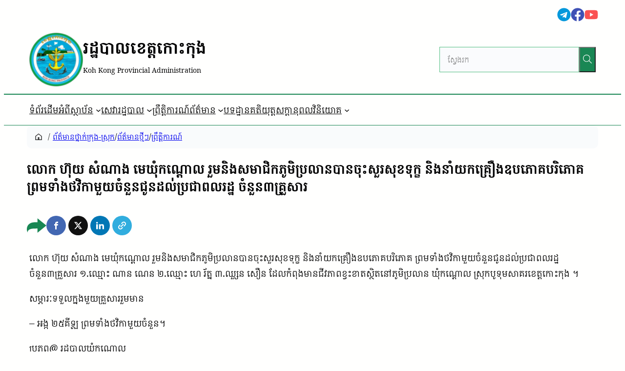

--- FILE ---
content_type: text/html; charset=UTF-8
request_url: https://kohkong.gov.kh/archives/392726
body_size: 259060
content:
<!DOCTYPE html>
<html lang="km">
<head>
	<meta charset="UTF-8" />
	<meta name="viewport" content="width=device-width, initial-scale=1" />
<meta name='robots' content='index, follow, max-image-preview:large, max-snippet:-1, max-video-preview:-1' />
	<style>img:is([sizes="auto" i], [sizes^="auto," i]) { contain-intrinsic-size: 3000px 1500px }</style>
	
	<!-- This site is optimized with the Yoast SEO Premium plugin v26.1 (Yoast SEO v26.7) - https://yoast.com/wordpress/plugins/seo/ -->
	<link rel="canonical" href="https://kohkong.gov.kh/archives/392726" />
	<meta property="og:locale" content="en_US" />
	<meta property="og:type" content="article" />
	<meta property="og:title" content="លោក ហ៊ុយ សំណាង មេឃុំកណ្តោល រួមនិងសមាជិកភូមិប្រលានបានចុះសួរសុខទុក្ខ និងនាំយកគ្រឿងឧបភោគបរិភោគ ព្រមទាំងថវិកាមួយចំនួនជូនដល់ប្រជាពលរដ្ឋ ចំនួន៣គ្រួសារ" />
	<meta property="og:description" content="លោក ហ៊ុយ សំណាង មេឃុំកណ្តោល រួមនិងសមាជិកភូមិប្រលានបានចុះ [&hellip;]" />
	<meta property="og:url" content="https://kohkong.gov.kh/archives/392726" />
	<meta property="og:site_name" content="រដ្ឋបាលខេត្តកោះកុង" />
	<meta property="article:publisher" content="https://www.facebook.com/KohKongProvincialAdministraion" />
	<meta property="article:published_time" content="2023-09-27T09:39:29+00:00" />
	<meta property="article:modified_time" content="2023-09-27T09:43:47+00:00" />
	<meta property="og:image" content="https://asset.cambodia.gov.kh/provincial/sites/12/2023/09/2-39.jpg" />
	<meta property="og:image:width" content="864" />
	<meta property="og:image:height" content="576" />
	<meta property="og:image:type" content="image/jpeg" />
	<meta name="author" content="រដ្ឋបាលស្រុកបូទុមសាគរ" />
	<meta name="twitter:card" content="summary_large_image" />
	<meta name="twitter:label1" content="Written by" />
	<meta name="twitter:data1" content="រដ្ឋបាលស្រុកបូទុមសាគរ" />
	<meta name="twitter:label2" content="Est. reading time" />
	<meta name="twitter:data2" content="1 នាទី" />
	<script type="application/ld+json" class="yoast-schema-graph">{"@context":"https://schema.org","@graph":[{"@type":"Article","@id":"https://kohkong.gov.kh/archives/392726#article","isPartOf":{"@id":"https://kohkong.gov.kh/archives/392726"},"author":{"name":"រដ្ឋបាលស្រុកបូទុមសាគរ","@id":"https://kohkong.gov.kh/#/schema/person/0877ceec48fb75cbcc7c031d2a460fee"},"headline":"លោក ហ៊ុយ សំណាង មេឃុំកណ្តោល រួមនិងសមាជិកភូមិប្រលានបានចុះសួរសុខទុក្ខ និងនាំយកគ្រឿងឧបភោគបរិភោគ ព្រមទាំងថវិកាមួយចំនួនជូនដល់ប្រជាពលរដ្ឋ ចំនួន៣គ្រួសារ","datePublished":"2023-09-27T09:39:29+00:00","dateModified":"2023-09-27T09:43:47+00:00","mainEntityOfPage":{"@id":"https://kohkong.gov.kh/archives/392726"},"wordCount":2,"commentCount":0,"publisher":{"@id":"https://kohkong.gov.kh/#organization"},"image":{"@id":"https://kohkong.gov.kh/archives/392726#primaryimage"},"thumbnailUrl":"https://asset.cambodia.gov.kh/provincial/sites/12/2023/09/2-39.jpg","articleSection":["ព័ត៌មានថ្នាក់ក្រុង-ស្រុក","ព័ត៌មានថ្មីៗ","ព្រឹត្តិការណ៍"],"inLanguage":"km","potentialAction":[{"@type":"CommentAction","name":"Comment","target":["https://kohkong.gov.kh/archives/392726#respond"]}]},{"@type":"WebPage","@id":"https://kohkong.gov.kh/archives/392726","url":"https://kohkong.gov.kh/archives/392726","name":"លោក ហ៊ុយ សំណាង មេឃុំកណ្តោល រួមនិងសមាជិកភូមិប្រលានបានចុះសួរសុខទុក្ខ និងនាំយកគ្រឿងឧបភោគបរិភោគ ព្រមទាំងថវិកាមួយចំនួនជូនដល់ប្រជាពលរដ្ឋ ចំនួន៣គ្រួសារ &#8212; រដ្ឋបាលខេត្តកោះកុង","isPartOf":{"@id":"https://kohkong.gov.kh/#website"},"primaryImageOfPage":{"@id":"https://kohkong.gov.kh/archives/392726#primaryimage"},"image":{"@id":"https://kohkong.gov.kh/archives/392726#primaryimage"},"thumbnailUrl":"https://asset.cambodia.gov.kh/provincial/sites/12/2023/09/2-39.jpg","datePublished":"2023-09-27T09:39:29+00:00","dateModified":"2023-09-27T09:43:47+00:00","breadcrumb":{"@id":"https://kohkong.gov.kh/archives/392726#breadcrumb"},"inLanguage":"km","potentialAction":[{"@type":"ReadAction","target":["https://kohkong.gov.kh/archives/392726"]}]},{"@type":"ImageObject","inLanguage":"km","@id":"https://kohkong.gov.kh/archives/392726#primaryimage","url":"https://asset.cambodia.gov.kh/provincial/sites/12/2023/09/2-39.jpg","contentUrl":"https://asset.cambodia.gov.kh/provincial/sites/12/2023/09/2-39.jpg","width":864,"height":576},{"@type":"BreadcrumbList","@id":"https://kohkong.gov.kh/archives/392726#breadcrumb","itemListElement":[{"@type":"ListItem","position":1,"name":"Home","item":"https://kohkong.gov.kh/"},{"@type":"ListItem","position":2,"name":"លោក ហ៊ុយ សំណាង មេឃុំកណ្តោល រួមនិងសមាជិកភូមិប្រលានបានចុះសួរសុខទុក្ខ និងនាំយកគ្រឿងឧបភោគបរិភោគ ព្រមទាំងថវិកាមួយចំនួនជូនដល់ប្រជាពលរដ្ឋ ចំនួន៣គ្រួសារ"}]},{"@type":"WebSite","@id":"https://kohkong.gov.kh/#website","url":"https://kohkong.gov.kh/","name":"រដ្ឋបាលខេត្តកោះកុង","description":"Koh Kong Provincial Administration","publisher":{"@id":"https://kohkong.gov.kh/#organization"},"alternateName":"ខេត្តកោះកុង","potentialAction":[{"@type":"SearchAction","target":{"@type":"EntryPoint","urlTemplate":"https://kohkong.gov.kh/?s={search_term_string}"},"query-input":{"@type":"PropertyValueSpecification","valueRequired":true,"valueName":"search_term_string"}}],"inLanguage":"km"},{"@type":"Organization","@id":"https://kohkong.gov.kh/#organization","name":"Koh Kong Administration","alternateName":"Koh Kong Province","url":"https://kohkong.gov.kh/","logo":{"@type":"ImageObject","inLanguage":"km","@id":"https://kohkong.gov.kh/#/schema/logo/image/","url":"https://asset.cambodia.gov.kh/provincial/sites/12/2019/07/cropped-kohkong-logo.png","contentUrl":"https://asset.cambodia.gov.kh/provincial/sites/12/2019/07/cropped-kohkong-logo.png","width":220,"height":220,"caption":"Koh Kong Administration"},"image":{"@id":"https://kohkong.gov.kh/#/schema/logo/image/"},"sameAs":["https://www.facebook.com/KohKongProvincialAdministraion"],"description":"Kingdom of Cambodia, Kong Kong Province ព្រះរាជាណាចក្រកម្ពុជា រដ្ឋបាលខេត្តកោះកុង","email":"info@kohkong.gov.kh"},{"@type":"Person","@id":"https://kohkong.gov.kh/#/schema/person/0877ceec48fb75cbcc7c031d2a460fee","name":"រដ្ឋបាលស្រុកបូទុមសាគរ","image":{"@type":"ImageObject","inLanguage":"km","@id":"https://kohkong.gov.kh/#/schema/person/image/","url":"https://secure.gravatar.com/avatar/28c8b533700cc7c35083dbc41174956ce2d1ed4c15edfffb55b0b3ee1262a2cf?s=96&d=mm&r=g","contentUrl":"https://secure.gravatar.com/avatar/28c8b533700cc7c35083dbc41174956ce2d1ed4c15edfffb55b0b3ee1262a2cf?s=96&d=mm&r=g","caption":"រដ្ឋបាលស្រុកបូទុមសាគរ"},"url":"https://kohkong.gov.kh/archives/author/botumsakor"}]}</script>
	<!-- / Yoast SEO Premium plugin. -->


<title>លោក ហ៊ុយ សំណាង មេឃុំកណ្តោល រួមនិងសមាជិកភូមិប្រលានបានចុះសួរសុខទុក្ខ និងនាំយកគ្រឿងឧបភោគបរិភោគ ព្រមទាំងថវិកាមួយចំនួនជូនដល់ប្រជាពលរដ្ឋ ចំនួន៣គ្រួសារ &#8212; រដ្ឋបាលខេត្តកោះកុង</title>
<link rel='dns-prefetch' href='//kohkong.gov.kh' />
<style id='wp-block-group-inline-css'>
.wp-block-group{box-sizing:border-box}:where(.wp-block-group.wp-block-group-is-layout-constrained){position:relative}
.wp-block-group.is-style-no-margin{margin:0 !important}
</style>
<style id='wp-block-group-theme-inline-css'>
:where(.wp-block-group.has-background){padding:1.25em 2.375em}
</style>
<style id='wp-block-navigation-link-inline-css'>
.wp-block-navigation .wp-block-navigation-item__label{overflow-wrap:break-word}.wp-block-navigation .wp-block-navigation-item__description{display:none}.link-ui-tools{border-top:1px solid #f0f0f0;padding:8px}.link-ui-block-inserter{padding-top:8px}.link-ui-block-inserter__back{margin-left:8px;text-transform:uppercase}
.wp-block-navigation-item.is-style-accentbutton a{background-color:var(--wp--preset--color--button)!important;color:var(--wp--preset--color--textonbutton)!important;padding:5px 15px !important; line-height: 1.8 }
.wp-block-navigation-item.is-style-primarybtn a{background-color:var(--wp--preset--color--primary)!important;color:var(--wp--preset--color--textonprimary)!important;padding:5px 15px !important; line-height: 1.8 }
.wp-block-navigation-item.is-style-secondarybtn a{background-color:var(--wp--preset--color--secondary)!important;color:var(--wp--preset--color--textonprimary)!important;padding:5px 15px !important; line-height: 1.8 }
.wp-block-navigation-item.is-style-cubeprimarybtn a{background-color:var(--wp--preset--color--primary)!important;color:var(--wp--preset--color--textonprimary)!important;padding:5px 15px !important; line-height: 1.8;border:none !important;box-shadow: 0px 2px 4px rgb(45 35 66 / 20%), 0px 7px 13px -3px rgb(45 35 66 / 30%), inset 0px -3px 0px rgb(58 65 111 / 50%);text-shadow: 0 1px 0 rgb(0 0 0 / 40%); border-radius:5px}.wp-block-navigation-item.is-style-cubeprimarybtn a:after{display:none}.wp-block-navigation-item.is-style-cubeprimarybtn a:active{transform: translateY(2px);box-shadow: 0px 2px 2px rgb(45 35 66 / 15%)}.wp-block-navigation-item.is-style-cubeprimarybtn a:hover{transform: translateY(-2px);}.wp-block-navigation-item.gs-cubebtndark a:hover{transform: translateY(-2px);}
</style>
<link rel='stylesheet' id='wp-block-navigation-css' href='https://kohkong.gov.kh/wp-includes/blocks/navigation/style.min.css?ver=6.8.3' media='all' />
<style id='greenshift_core_navigation-inline-css'>
.wp-block-navigation__responsive-container.is-menu-open{padding:var(--wp--custom--spacing--outer)}.wp-block-navigation__responsive-container.is-menu-open .wp-block-navigation__responsive-container-content .wp-block-navigation__submenu-icon{position: absolute;right: 0;top: 2px;display: block !important;padding: 8px;box-sizing: content-box;background: #00000005;border-radius: 3px;margin: 0;}.wp-block-navigation__responsive-container.is-menu-open .wp-block-navigation-item__content.wp-block-navigation-item__content{color:#111}.wp-block-navigation__responsive-container.is-menu-open .wp-block-navigation-submenu .wp-block-navigation__submenu-icon svg{stroke: #111}.rtl .wp-block-navigation__responsive-container.is-menu-open .wp-block-navigation__responsive-container-content .wp-block-navigation__submenu-icon{right:auto; left:0}.wp-block-navigation__responsive-container.is-menu-open .wp-block-navigation__responsive-container-content .wp-block-navigation__container {gap: 24px !important}.wp-block-navigation__responsive-container.is-menu-open .wp-block-navigation__responsive-container-content .wp-block-navigation-item__content{padding-right:30px}.rtl .wp-block-navigation__responsive-container.is-menu-open .wp-block-navigation__responsive-container-content .wp-block-navigation-item__content {padding-left: 30px;padding-right:0;}.wp-block-navigation__responsive-container.is-menu-open .wp-block-navigation-item:not(.loaded) > .wp-block-navigation__submenu-container{display:none;width:100%}.wp-block-navigation__responsive-container.is-menu-open .wp-block-navigation__responsive-container-content .wp-block-navigation-item{width:100%}.wp-block-navigation__submenu-icon[aria-expanded="true"] + .wp-block-navigation__submenu-container{display:flex !important}.wp-block-navigation__submenu-icon[aria-expanded="true"]{transform:rotate(180deg);}.wp-block-navigation:not(.has-background) .wp-block-navigation__submenu-container{border:1px solid transparent}.wp-block-navigation .has-child>.wp-block-navigation__submenu-container{transition:opacity .25s ease,transform .5s var(--greenshift-transition);transform:translateY(15px)}.wp-block-navigation__container>.wp-block-navigation-item>a{position:relative;padding: 10px 0;}.wp-block-navigation__container>.wp-block-navigation-item:not(.has-child)>a:after{position:absolute;bottom:-5px;left:0;content:"";height:2px;width:0;transition:width .5s;background-color:currentColor}.wp-block-navigation__container>.wp-block-navigation-item:not(.has-child)>a:hover:after, .wp-block-navigation__container>.wp-block-navigation-item.current-menu-item:not(.has-child)>a:after{width:100%}.wp-block-navigation-item__content, .wp-block-navigation-item__label{gap:10px; align-items: center;display: flex !important;}.wp-block-navigation :where(.wp-block-navigation__submenu-container)>.wp-block-navigation-item:last-child>.wp-block-navigation-item__content{margin-bottom:.5em}.wp-block-navigation .has-child :where(.wp-block-navigation__submenu-container)>.wp-block-navigation-item>.wp-block-navigation-item__content:hover{transform:translateX(5px)}@media (min-width:600px){.wp-block-navigation .has-child:hover>.wp-block-navigation__submenu-container, .wp-block-navigation .has-child .wp-block-navigation__submenu-icon[aria-expanded=true]+.wp-block-navigation__submenu-container{box-shadow:0 20px 40px -5px rgb(9 30 66 / 18%);transform:translateY(0)}}@media (max-width:599px){.wp-block-navigation__responsive-container .wp-block-navigation__responsive-container-content .wp-block-navigation__container{font-size:20px;width:100%}.wp-block-navigation__responsive-container.is-menu-open .wp-block-navigation__responsive-container-content .has-child .wp-block-navigation__submenu-container{font-size:.9em;gap:15px;padding:0 20px 24px 20px;position:relative}}@media (min-width:782px){.wp-block-navigation .has-child :where(.wp-block-navigation__submenu-container) .wp-block-navigation__submenu-icon{margin-right:.7em}}.wp-block-navigation__responsive-container-close{transition:transform .3s ease-in-out;opacity:.8}.wp-block-navigation__responsive-container-close:focus,.wp-block-navigation__responsive-container-close:hover{transform:rotate(90deg);opacity:1}.wp-block-navigation ul.has-background{padding:0}.wp-block-navigation__responsive-dialog{margin-top:0 !important}.wp-block-navigation-item__content > s, .wp-block-navigation-item__label > s {border-radius: 100px;padding: 2px 8px;text-decoration: none;line-height: 20px;font-size: var(--wp--preset--font-size--xsmall);background-color: var(--wp--preset--color--primary);color: var(--wp--preset--color--textonprimary)}.wp-block-navigation__responsive-container.is-menu-open .gs-mobile-top-template, .wp-block-navigation__responsive-container.is-menu-open .gs-mobile-bottom-template{display:block !important}@media (min-width: 600px){.wp-block-navigation{z-index:99}.wp-block-navigation__responsive-container:not(.hidden-by-default):not(.is-menu-open){display:none}.wp-block-navigation__responsive-container-open:not(.always-shown){display:flex}}@media (min-width: 768px){.wp-block-navigation__responsive-container:not(.hidden-by-default):not(.is-menu-open){display:block}.wp-block-navigation__responsive-container-open:not(.always-shown){display:none}}
</style>
<style id='wp-block-template-part-theme-inline-css'>
:root :where(.wp-block-template-part.has-background){margin-bottom:0;margin-top:0;padding:1.25em 2.375em}
</style>
<link rel='stylesheet' id='gssnack-css' href='https://kohkong.gov.kh/wp-content/plugins/greenshift-animation-and-page-builder-blocks/libs/social-share/snack.css?ver=1.1' media='all' />
<style id='wp-block-paragraph-inline-css'>
.is-small-text{font-size:.875em}.is-regular-text{font-size:1em}.is-large-text{font-size:2.25em}.is-larger-text{font-size:3em}.has-drop-cap:not(:focus):first-letter{float:left;font-size:8.4em;font-style:normal;font-weight:100;line-height:.68;margin:.05em .1em 0 0;text-transform:uppercase}body.rtl .has-drop-cap:not(:focus):first-letter{float:none;margin-left:.1em}p.has-drop-cap.has-background{overflow:hidden}:root :where(p.has-background){padding:1.25em 2.375em}:where(p.has-text-color:not(.has-link-color)) a{color:inherit}p.has-text-align-left[style*="writing-mode:vertical-lr"],p.has-text-align-right[style*="writing-mode:vertical-rl"]{rotate:180deg}
body .is-style-gradientmask{-webkit-background-clip: text !important;-webkit-text-fill-color: transparent !important;}
</style>
<link rel='stylesheet' id='wp-block-gallery-css' href='https://kohkong.gov.kh/wp-includes/blocks/gallery/style.min.css?ver=6.8.3' media='all' />
<style id='wp-block-gallery-theme-inline-css'>
.blocks-gallery-caption{color:#555;font-size:13px;text-align:center}.is-dark-theme .blocks-gallery-caption{color:#ffffffa6}
</style>
<style id='wp-block-site-logo-inline-css'>
.wp-block-site-logo{box-sizing:border-box;line-height:0}.wp-block-site-logo a{display:inline-block;line-height:0}.wp-block-site-logo.is-default-size img{height:auto;width:120px}.wp-block-site-logo img{height:auto;max-width:100%}.wp-block-site-logo a,.wp-block-site-logo img{border-radius:inherit}.wp-block-site-logo.aligncenter{margin-left:auto;margin-right:auto;text-align:center}:root :where(.wp-block-site-logo.is-style-rounded){border-radius:9999px}
</style>
<style id='wp-block-library-inline-css'>
:root{--wp-admin-theme-color:#007cba;--wp-admin-theme-color--rgb:0,124,186;--wp-admin-theme-color-darker-10:#006ba1;--wp-admin-theme-color-darker-10--rgb:0,107,161;--wp-admin-theme-color-darker-20:#005a87;--wp-admin-theme-color-darker-20--rgb:0,90,135;--wp-admin-border-width-focus:2px;--wp-block-synced-color:#7a00df;--wp-block-synced-color--rgb:122,0,223;--wp-bound-block-color:var(--wp-block-synced-color)}@media (min-resolution:192dpi){:root{--wp-admin-border-width-focus:1.5px}}.wp-element-button{cursor:pointer}:root{--wp--preset--font-size--normal:16px;--wp--preset--font-size--huge:42px}:root .has-very-light-gray-background-color{background-color:#eee}:root .has-very-dark-gray-background-color{background-color:#313131}:root .has-very-light-gray-color{color:#eee}:root .has-very-dark-gray-color{color:#313131}:root .has-vivid-green-cyan-to-vivid-cyan-blue-gradient-background{background:linear-gradient(135deg,#00d084,#0693e3)}:root .has-purple-crush-gradient-background{background:linear-gradient(135deg,#34e2e4,#4721fb 50%,#ab1dfe)}:root .has-hazy-dawn-gradient-background{background:linear-gradient(135deg,#faaca8,#dad0ec)}:root .has-subdued-olive-gradient-background{background:linear-gradient(135deg,#fafae1,#67a671)}:root .has-atomic-cream-gradient-background{background:linear-gradient(135deg,#fdd79a,#004a59)}:root .has-nightshade-gradient-background{background:linear-gradient(135deg,#330968,#31cdcf)}:root .has-midnight-gradient-background{background:linear-gradient(135deg,#020381,#2874fc)}.has-regular-font-size{font-size:1em}.has-larger-font-size{font-size:2.625em}.has-normal-font-size{font-size:var(--wp--preset--font-size--normal)}.has-huge-font-size{font-size:var(--wp--preset--font-size--huge)}.has-text-align-center{text-align:center}.has-text-align-left{text-align:left}.has-text-align-right{text-align:right}#end-resizable-editor-section{display:none}.aligncenter{clear:both}.items-justified-left{justify-content:flex-start}.items-justified-center{justify-content:center}.items-justified-right{justify-content:flex-end}.items-justified-space-between{justify-content:space-between}.screen-reader-text{border:0;clip-path:inset(50%);height:1px;margin:-1px;overflow:hidden;padding:0;position:absolute;width:1px;word-wrap:normal!important}.screen-reader-text:focus{background-color:#ddd;clip-path:none;color:#444;display:block;font-size:1em;height:auto;left:5px;line-height:normal;padding:15px 23px 14px;text-decoration:none;top:5px;width:auto;z-index:100000}html :where(.has-border-color){border-style:solid}html :where([style*=border-top-color]){border-top-style:solid}html :where([style*=border-right-color]){border-right-style:solid}html :where([style*=border-bottom-color]){border-bottom-style:solid}html :where([style*=border-left-color]){border-left-style:solid}html :where([style*=border-width]){border-style:solid}html :where([style*=border-top-width]){border-top-style:solid}html :where([style*=border-right-width]){border-right-style:solid}html :where([style*=border-bottom-width]){border-bottom-style:solid}html :where([style*=border-left-width]){border-left-style:solid}html :where(img[class*=wp-image-]){height:auto;max-width:100%}:where(figure){margin:0 0 1em}html :where(.is-position-sticky){--wp-admin--admin-bar--position-offset:var(--wp-admin--admin-bar--height,0px)}@media screen and (max-width:600px){html :where(.is-position-sticky){--wp-admin--admin-bar--position-offset:0px}}
</style>
<link rel='stylesheet' id='wp-components-css' href='https://kohkong.gov.kh/wp-includes/css/dist/components/style.min.css?ver=6.8.3' media='all' />
<link rel='stylesheet' id='wp-preferences-css' href='https://kohkong.gov.kh/wp-includes/css/dist/preferences/style.min.css?ver=6.8.3' media='all' />
<link rel='stylesheet' id='wp-block-editor-css' href='https://kohkong.gov.kh/wp-includes/css/dist/block-editor/style.min.css?ver=6.8.3' media='all' />
<link rel='stylesheet' id='wp-reusable-blocks-css' href='https://kohkong.gov.kh/wp-includes/css/dist/reusable-blocks/style.min.css?ver=6.8.3' media='all' />
<link rel='stylesheet' id='wp-patterns-css' href='https://kohkong.gov.kh/wp-includes/css/dist/patterns/style.min.css?ver=6.8.3' media='all' />
<link rel='stylesheet' id='wp-editor-css' href='https://kohkong.gov.kh/wp-includes/css/dist/editor/style.min.css?ver=6.8.3' media='all' />
<link rel='stylesheet' id='digital-blocks-style-css' href='https://kohkong.gov.kh/wp-content/plugins/digital-blocks/dist/blocks.style.build.css?ver=1713500008' media='all' />
<style id='greenshift-global-css-inline-css'>
.pagination{display:flex !important;justify-content:center !important;margin:24px auto !important;font-family:inherit !important;} .pagination .nav-links{display:inline-flex !important;align-items:stretch !important;gap:0 !important;border:1px solid #cfd8dc !important;border-radius:8px !important;overflow:hidden !important;padding:0 !important;background:#fff !important;} .pagination .nav-links > .page-numbers,.pagination .nav-links > .prev,.pagination .nav-links > .next{all:unset; display:flex !important;align-items:center !important;justify-content:center !important;min-width:44px !important; height:44px !important;border-right:1px solid #e3ebef !important;font-size:16px !important;line-height:1 !important;color:#263238 !important;cursor:pointer !important;}.pagination .nav-links > .prev,.pagination .nav-links > .next{padding:0 8px !important;} .pagination .nav-links > :last-child{border-right:0 !important;} .pagination .nav-links > a:hover{background:rgba(0,0,0,0.04) !important;color:#263238 !important;text-decoration:none !important;} .pagination .nav-links > .page-numbers.current{background:var(--wp--preset--color--secondary) !important;color:#fff !important;font-weight:600 !important;cursor:default !important;} .pagination .nav-links > .page-numbers.dots{background:transparent !important;color:#607d8b !important;cursor:default !important;} .pagination .nav-links > .prev,.pagination .nav-links > .next{font-weight:500 !important;}.pagination .nav-links > .prev:hover,.pagination .nav-links > .next:hover{color:var(--wp--preset--color--secondary) !important;} .pagination .navigation .screen-reader-text{position:absolute !important;width:1px !important;height:1px !important;overflow:hidden !important;clip:rect(1px,1px,1px,1px) !important;} @media (max-width:480px){.pagination .nav-links > .page-numbers,.pagination .nav-links > .prev,.pagination .nav-links > .next{min-width:40px !important;height:40px !important;font-size:15px !important;}.pagination .nav-links > .prev,.pagination .nav-links > .next{padding:0 8px !important;}}@font-face{font-family:"Koh Santepheap";src:url(https://kohkong.gov.kh/wp-content/uploads/GreenShift/fonts/font_1/ttf/KohSantepheap-Regular.ttf) format("truetype");font-display:swap;}@font-face{font-family:"Koh Santepheap Bold";src:url(https://kohkong.gov.kh/wp-content/uploads/GreenShift/fonts/font_2/ttf/KohSantepheap-Bold.ttf) format("truetype");font-display:swap;}@font-face{font-family:"Koh Santepheap Black";src:url(https://kohkong.gov.kh/wp-content/uploads/GreenShift/fonts/font_3/ttf/KohSantepheap-Black.ttf) format("truetype");font-display:swap;}@font-face{font-family:"Koh Santepheap Light";src:url(https://kohkong.gov.kh/wp-content/uploads/GreenShift/fonts/font_4/ttf/KohSantepheap-Light.ttf) format("truetype");font-display:swap;}:root h1{font-family:"Koh Santepheap",sans-serif;}h1.wp-block-heading{font-family:"Koh Santepheap",sans-serif;}:root h2{font-family:"Koh Santepheap",sans-serif;}h2.wp-block-heading{font-family:"Koh Santepheap",sans-serif;}:root h3{font-family:"Koh Santepheap",sans-serif;}h3.wp-block-heading{font-family:"Koh Santepheap",sans-serif;}:root h4{font-family:"Koh Santepheap",sans-serif;}h4.wp-block-heading{font-family:"Koh Santepheap",sans-serif;}:root h5{font-family:"Koh Santepheap",sans-serif;}h5.wp-block-heading{font-family:"Koh Santepheap",sans-serif;}p{font-family:"Koh Santepheap",sans-serif;}body.gspb-bodyfront{font-family:"Koh Santepheap",sans-serif;}:root .wp-block-button .wp-block-button__link{font-family:"Koh Santepheap",sans-serif;}:root .wp-element-button{font-family:"Koh Santepheap",sans-serif;}
</style>
<style id='global-styles-inline-css'>
:root{--wp--preset--aspect-ratio--square: 1;--wp--preset--aspect-ratio--4-3: 4/3;--wp--preset--aspect-ratio--3-4: 3/4;--wp--preset--aspect-ratio--3-2: 3/2;--wp--preset--aspect-ratio--2-3: 2/3;--wp--preset--aspect-ratio--16-9: 16/9;--wp--preset--aspect-ratio--9-16: 9/16;--wp--preset--color--black: #000000;--wp--preset--color--cyan-bluish-gray: #abb8c3;--wp--preset--color--white: #ffffff;--wp--preset--color--pale-pink: #f78da7;--wp--preset--color--vivid-red: #cf2e2e;--wp--preset--color--luminous-vivid-orange: #ff6900;--wp--preset--color--luminous-vivid-amber: #fcb900;--wp--preset--color--light-green-cyan: #7bdcb5;--wp--preset--color--vivid-green-cyan: #00d084;--wp--preset--color--pale-cyan-blue: #8ed1fc;--wp--preset--color--vivid-cyan-blue: #0693e3;--wp--preset--color--vivid-purple: #9b51e0;--wp--preset--color--basecolor: #000001;--wp--preset--color--contrastcolor: #fffffe;--wp--preset--color--primary: #52be80;--wp--preset--color--secondary: #198754;--wp--preset--color--textonprimary: #fffffd;--wp--preset--color--button: #f79009;--wp--preset--color--textonbutton: #010101;--wp--preset--color--accent: #de1414;--wp--preset--color--lightbg: #cddceb21;--wp--preset--color--tagcolor: #b952fe26;--wp--preset--color--lightgrey: #A8B8CD;--wp--preset--color--lightborder: #cecece6b;--wp--preset--color--inputbg: #fafbfd;--wp--preset--color--inputtext: #444;--wp--preset--gradient--vivid-cyan-blue-to-vivid-purple: linear-gradient(135deg,rgba(6,147,227,1) 0%,rgb(155,81,224) 100%);--wp--preset--gradient--light-green-cyan-to-vivid-green-cyan: linear-gradient(135deg,rgb(122,220,180) 0%,rgb(0,208,130) 100%);--wp--preset--gradient--luminous-vivid-amber-to-luminous-vivid-orange: linear-gradient(135deg,rgba(252,185,0,1) 0%,rgba(255,105,0,1) 100%);--wp--preset--gradient--luminous-vivid-orange-to-vivid-red: linear-gradient(135deg,rgba(255,105,0,1) 0%,rgb(207,46,46) 100%);--wp--preset--gradient--very-light-gray-to-cyan-bluish-gray: linear-gradient(135deg,rgb(238,238,238) 0%,rgb(169,184,195) 100%);--wp--preset--gradient--cool-to-warm-spectrum: linear-gradient(135deg,rgb(74,234,220) 0%,rgb(151,120,209) 20%,rgb(207,42,186) 40%,rgb(238,44,130) 60%,rgb(251,105,98) 80%,rgb(254,248,76) 100%);--wp--preset--gradient--blush-light-purple: linear-gradient(135deg,rgb(255,206,236) 0%,rgb(152,150,240) 100%);--wp--preset--gradient--blush-bordeaux: linear-gradient(135deg,rgb(254,205,165) 0%,rgb(254,45,45) 50%,rgb(107,0,62) 100%);--wp--preset--gradient--luminous-dusk: linear-gradient(135deg,rgb(255,203,112) 0%,rgb(199,81,192) 50%,rgb(65,88,208) 100%);--wp--preset--gradient--pale-ocean: linear-gradient(135deg,rgb(255,245,203) 0%,rgb(182,227,212) 50%,rgb(51,167,181) 100%);--wp--preset--gradient--electric-grass: linear-gradient(135deg,rgb(202,248,128) 0%,rgb(113,206,126) 100%);--wp--preset--gradient--midnight: linear-gradient(135deg,rgb(2,3,129) 0%,rgb(40,116,252) 100%);--wp--preset--gradient--diagonal-primary-to-secondary: linear-gradient(to bottom right,var(--wp--preset--color--primary) 0%,var(--wp--preset--color--secondary) 100%);--wp--preset--gradient--creative-primary: linear-gradient(196deg, rgb(74, 234, 220) 0%, rgb(151, 120, 209) 20%, rgb(207, 42, 186) 40%, rgb(238, 44, 130) 60%, rgb(251, 105, 98) 80%, rgb(254, 248, 76) 100%);--wp--preset--gradient--creative-btn: linear-gradient(70deg, #FF8813 0%, #FF0000 40%, #EE0EBD 100%);--wp--preset--gradient--creative-two: linear-gradient(135deg,rgb(255,203,112) 0%,rgb(191 42 182) 50%,rgb(36 64 211) 100%);--wp--preset--gradient--creative-third: linear-gradient(135deg,rgb(254,205,165) 0%,rgb(254,45,45) 50%,rgb(185,0,108) 93%);--wp--preset--gradient--creative-four: linear-gradient(135deg,rgb(64,129,246) 0%,rgb(128,104,250) 18%,rgb(255,128,170) 38%,rgb(255,103,88) 56%,rgb(255,101,24) 65%,rgb(255,177,36) 76%);--wp--preset--gradient--creative-five: linear-gradient(45deg, #FA8BFF 0%, #2BD2FF 52%, #2BFF88 90%);--wp--preset--gradient--creative-six: linear-gradient(119deg, #84a1ff 0%, #3057ff 39%, #ff4242 100%);--wp--preset--gradient--creative-seven: linear-gradient(135deg,rgb(74,234,220) 0%,rgb(151,120,209) 20%,rgb(207,42,186) 40%,rgb(238,44,130) 60%,rgb(251,105,98) 80%,rgb(254,248,76) 100%);--wp--preset--gradient--rainbow: linear-gradient(90deg,#fe6459,#fedd40,#53e7ab,#52dbff,#6967e2,#fe58e3,#fe6459);--wp--preset--font-size--small: 1rem;--wp--preset--font-size--medium: 1.2rem;--wp--preset--font-size--large: clamp(1.4rem, 2.45vw, 1.75rem);--wp--preset--font-size--x-large: clamp(1.75rem, 3vw, 2.2rem);--wp--preset--font-size--xxs: 11px;--wp--preset--font-size--xsmall: 0.85rem;--wp--preset--font-size--subheading: 1.3rem;--wp--preset--font-size--big: 1.45rem;--wp--preset--font-size--max-huge: clamp(2.3rem, 4vw, 2.75rem);--wp--preset--font-size--max-gigantic: clamp(2.8rem, 6vw, 3.25rem);--wp--preset--font-size--max-60: clamp(42px, 5vw, 60px);--wp--preset--font-size--max-80: clamp(4rem, 8vw, 10rem);--wp--preset--font-family--primary: -apple-system,BlinkMacSystemFont,"Segoe UI",Roboto,Oxygen-Sans,Ubuntu,Cantarell,"Helvetica Neue",sans-serif;--wp--preset--font-family--source-serif-pro: "Source Serif Pro", serif;--wp--preset--font-family--monospace: monospace;--wp--preset--font-family--koh-santepheap: "Koh Santepheap", serif;--wp--preset--spacing--20: 0.44rem;--wp--preset--spacing--30: 0.67rem;--wp--preset--spacing--40: 1rem;--wp--preset--spacing--50: 1.5rem;--wp--preset--spacing--60: 2.25rem;--wp--preset--spacing--70: 3.38rem;--wp--preset--spacing--80: 5.06rem;--wp--preset--shadow--natural: 6px 6px 9px rgba(0, 0, 0, 0.2);--wp--preset--shadow--deep: 12px 12px 50px rgba(0, 0, 0, 0.4);--wp--preset--shadow--sharp: 6px 6px 0px rgba(0, 0, 0, 0.2);--wp--preset--shadow--outlined: 6px 6px 0px -3px rgba(255, 255, 255, 1), 6px 6px rgba(0, 0, 0, 1);--wp--preset--shadow--crisp: 6px 6px 0px rgba(0, 0, 0, 1);--wp--custom--color--black: #000;--wp--custom--color--light: #f9fafb;--wp--custom--color--white: #fff;--wp--custom--font-weight--black: 900;--wp--custom--font-weight--bold: bold;--wp--custom--font-weight--normal: normal;--wp--custom--line-height--large: 2;--wp--custom--line-height--medium: 1.7;--wp--custom--line-height--normal: 1.4;--wp--custom--line-height--one: 1;--wp--custom--line-height--small: 1.1;--wp--custom--line-height--x-large: 2.5;--wp--custom--spacing--blockbottom: 31px;--wp--custom--spacing--outer: min(5vw, 30px);}:root { --wp--style--global--content-size: 748px;--wp--style--global--wide-size: 1200px; }:where(body) { margin: 0; }.wp-site-blocks { padding-top: var(--wp--style--root--padding-top); padding-bottom: var(--wp--style--root--padding-bottom); }.has-global-padding { padding-right: var(--wp--style--root--padding-right); padding-left: var(--wp--style--root--padding-left); }.has-global-padding > .alignfull { margin-right: calc(var(--wp--style--root--padding-right) * -1); margin-left: calc(var(--wp--style--root--padding-left) * -1); }.has-global-padding :where(:not(.alignfull.is-layout-flow) > .has-global-padding:not(.wp-block-block, .alignfull)) { padding-right: 0; padding-left: 0; }.has-global-padding :where(:not(.alignfull.is-layout-flow) > .has-global-padding:not(.wp-block-block, .alignfull)) > .alignfull { margin-left: 0; margin-right: 0; }.wp-site-blocks > .alignleft { float: left; margin-right: 2em; }.wp-site-blocks > .alignright { float: right; margin-left: 2em; }.wp-site-blocks > .aligncenter { justify-content: center; margin-left: auto; margin-right: auto; }:where(.wp-site-blocks) > * { margin-block-start: 1.6rem; margin-block-end: 0; }:where(.wp-site-blocks) > :first-child { margin-block-start: 0; }:where(.wp-site-blocks) > :last-child { margin-block-end: 0; }:root { --wp--style--block-gap: 1.6rem; }:root :where(.is-layout-flow) > :first-child{margin-block-start: 0;}:root :where(.is-layout-flow) > :last-child{margin-block-end: 0;}:root :where(.is-layout-flow) > *{margin-block-start: 1.6rem;margin-block-end: 0;}:root :where(.is-layout-constrained) > :first-child{margin-block-start: 0;}:root :where(.is-layout-constrained) > :last-child{margin-block-end: 0;}:root :where(.is-layout-constrained) > *{margin-block-start: 1.6rem;margin-block-end: 0;}:root :where(.is-layout-flex){gap: 1.6rem;}:root :where(.is-layout-grid){gap: 1.6rem;}.is-layout-flow > .alignleft{float: left;margin-inline-start: 0;margin-inline-end: 2em;}.is-layout-flow > .alignright{float: right;margin-inline-start: 2em;margin-inline-end: 0;}.is-layout-flow > .aligncenter{margin-left: auto !important;margin-right: auto !important;}.is-layout-constrained > .alignleft{float: left;margin-inline-start: 0;margin-inline-end: 2em;}.is-layout-constrained > .alignright{float: right;margin-inline-start: 2em;margin-inline-end: 0;}.is-layout-constrained > .aligncenter{margin-left: auto !important;margin-right: auto !important;}.is-layout-constrained > :where(:not(.alignleft):not(.alignright):not(.alignfull)){max-width: var(--wp--style--global--content-size);margin-left: auto !important;margin-right: auto !important;}.is-layout-constrained > .alignwide{max-width: var(--wp--style--global--wide-size);}body .is-layout-flex{display: flex;}.is-layout-flex{flex-wrap: wrap;align-items: center;}.is-layout-flex > :is(*, div){margin: 0;}body .is-layout-grid{display: grid;}.is-layout-grid > :is(*, div){margin: 0;}body{background-color: var(--wp--preset--color--contrastcolor);color: var(--wp--preset--color--basecolor);font-family: var(--wp--preset--font-family--primary);font-size: var(--wp--preset--font-size--medium);font-weight: var(--wp--custom--font-weight--normal);line-height: var(--wp--custom--line-height--medium);--wp--style--root--padding-top: 0px;--wp--style--root--padding-right: 1.25rem;--wp--style--root--padding-bottom: 0px;--wp--style--root--padding-left: 1.25rem;}a:where(:not(.wp-element-button)){color: var(--wp--preset--color--basecolor);text-decoration: none;}:root :where(a:where(:not(.wp-element-button)):hover){text-decoration: none;}:root :where(a:where(:not(.wp-element-button)):focus){text-decoration: underline dashed;}:root :where(a:where(:not(.wp-element-button)):active){color: var(--wp--preset--color--basecolor);text-decoration: none;}h1{font-size: var(--wp--preset--font-size--x-large);line-height: 1.3;}h2{font-size: var(--wp--preset--font-size--large);line-height: 1.3;margin-top: 2.8rem;margin-bottom: var(--wp--custom--spacing--blockbottom);}h3{font-size: var(--wp--preset--font-size--big);line-height: 1.3;margin-top: 1.8rem;margin-bottom: var(--wp--custom--spacing--blockbottom);}h4{font-size: var(--wp--preset--font-size--medium);line-height: 1.2;}h5{font-size: var(--wp--preset--font-size--medium);line-height: 1.2;}h6{font-size: var(--wp--preset--font-size--small);line-height: 1.2;}:root :where(.wp-element-button, .wp-block-button__link){background: none;background-color: var(--wp--preset--color--primary);border-radius: 5px;border-width: 0;color: var(--wp--preset--color--textonprimary);font-family: inherit;font-size: inherit;line-height: inherit;padding-top: calc(0.5em + 2px);padding-right: calc(1.333em + 2px);padding-bottom: calc(0.5em + 2px);padding-left: calc(1.333em + 2px);text-decoration: none;}:root :where(.wp-element-button:hover, .wp-block-button__link:hover){background: none;background-color: var(--wp--preset--color--primary);color: var(--wp--preset--color--textonprimary);}.has-black-color{color: var(--wp--preset--color--black) !important;}.has-cyan-bluish-gray-color{color: var(--wp--preset--color--cyan-bluish-gray) !important;}.has-white-color{color: var(--wp--preset--color--white) !important;}.has-pale-pink-color{color: var(--wp--preset--color--pale-pink) !important;}.has-vivid-red-color{color: var(--wp--preset--color--vivid-red) !important;}.has-luminous-vivid-orange-color{color: var(--wp--preset--color--luminous-vivid-orange) !important;}.has-luminous-vivid-amber-color{color: var(--wp--preset--color--luminous-vivid-amber) !important;}.has-light-green-cyan-color{color: var(--wp--preset--color--light-green-cyan) !important;}.has-vivid-green-cyan-color{color: var(--wp--preset--color--vivid-green-cyan) !important;}.has-pale-cyan-blue-color{color: var(--wp--preset--color--pale-cyan-blue) !important;}.has-vivid-cyan-blue-color{color: var(--wp--preset--color--vivid-cyan-blue) !important;}.has-vivid-purple-color{color: var(--wp--preset--color--vivid-purple) !important;}.has-basecolor-color{color: var(--wp--preset--color--basecolor) !important;}.has-contrastcolor-color{color: var(--wp--preset--color--contrastcolor) !important;}.has-primary-color{color: var(--wp--preset--color--primary) !important;}.has-secondary-color{color: var(--wp--preset--color--secondary) !important;}.has-textonprimary-color{color: var(--wp--preset--color--textonprimary) !important;}.has-button-color{color: var(--wp--preset--color--button) !important;}.has-textonbutton-color{color: var(--wp--preset--color--textonbutton) !important;}.has-accent-color{color: var(--wp--preset--color--accent) !important;}.has-lightbg-color{color: var(--wp--preset--color--lightbg) !important;}.has-tagcolor-color{color: var(--wp--preset--color--tagcolor) !important;}.has-lightgrey-color{color: var(--wp--preset--color--lightgrey) !important;}.has-lightborder-color{color: var(--wp--preset--color--lightborder) !important;}.has-inputbg-color{color: var(--wp--preset--color--inputbg) !important;}.has-inputtext-color{color: var(--wp--preset--color--inputtext) !important;}.has-black-background-color{background-color: var(--wp--preset--color--black) !important;}.has-cyan-bluish-gray-background-color{background-color: var(--wp--preset--color--cyan-bluish-gray) !important;}.has-white-background-color{background-color: var(--wp--preset--color--white) !important;}.has-pale-pink-background-color{background-color: var(--wp--preset--color--pale-pink) !important;}.has-vivid-red-background-color{background-color: var(--wp--preset--color--vivid-red) !important;}.has-luminous-vivid-orange-background-color{background-color: var(--wp--preset--color--luminous-vivid-orange) !important;}.has-luminous-vivid-amber-background-color{background-color: var(--wp--preset--color--luminous-vivid-amber) !important;}.has-light-green-cyan-background-color{background-color: var(--wp--preset--color--light-green-cyan) !important;}.has-vivid-green-cyan-background-color{background-color: var(--wp--preset--color--vivid-green-cyan) !important;}.has-pale-cyan-blue-background-color{background-color: var(--wp--preset--color--pale-cyan-blue) !important;}.has-vivid-cyan-blue-background-color{background-color: var(--wp--preset--color--vivid-cyan-blue) !important;}.has-vivid-purple-background-color{background-color: var(--wp--preset--color--vivid-purple) !important;}.has-basecolor-background-color{background-color: var(--wp--preset--color--basecolor) !important;}.has-contrastcolor-background-color{background-color: var(--wp--preset--color--contrastcolor) !important;}.has-primary-background-color{background-color: var(--wp--preset--color--primary) !important;}.has-secondary-background-color{background-color: var(--wp--preset--color--secondary) !important;}.has-textonprimary-background-color{background-color: var(--wp--preset--color--textonprimary) !important;}.has-button-background-color{background-color: var(--wp--preset--color--button) !important;}.has-textonbutton-background-color{background-color: var(--wp--preset--color--textonbutton) !important;}.has-accent-background-color{background-color: var(--wp--preset--color--accent) !important;}.has-lightbg-background-color{background-color: var(--wp--preset--color--lightbg) !important;}.has-tagcolor-background-color{background-color: var(--wp--preset--color--tagcolor) !important;}.has-lightgrey-background-color{background-color: var(--wp--preset--color--lightgrey) !important;}.has-lightborder-background-color{background-color: var(--wp--preset--color--lightborder) !important;}.has-inputbg-background-color{background-color: var(--wp--preset--color--inputbg) !important;}.has-inputtext-background-color{background-color: var(--wp--preset--color--inputtext) !important;}.has-black-border-color{border-color: var(--wp--preset--color--black) !important;}.has-cyan-bluish-gray-border-color{border-color: var(--wp--preset--color--cyan-bluish-gray) !important;}.has-white-border-color{border-color: var(--wp--preset--color--white) !important;}.has-pale-pink-border-color{border-color: var(--wp--preset--color--pale-pink) !important;}.has-vivid-red-border-color{border-color: var(--wp--preset--color--vivid-red) !important;}.has-luminous-vivid-orange-border-color{border-color: var(--wp--preset--color--luminous-vivid-orange) !important;}.has-luminous-vivid-amber-border-color{border-color: var(--wp--preset--color--luminous-vivid-amber) !important;}.has-light-green-cyan-border-color{border-color: var(--wp--preset--color--light-green-cyan) !important;}.has-vivid-green-cyan-border-color{border-color: var(--wp--preset--color--vivid-green-cyan) !important;}.has-pale-cyan-blue-border-color{border-color: var(--wp--preset--color--pale-cyan-blue) !important;}.has-vivid-cyan-blue-border-color{border-color: var(--wp--preset--color--vivid-cyan-blue) !important;}.has-vivid-purple-border-color{border-color: var(--wp--preset--color--vivid-purple) !important;}.has-basecolor-border-color{border-color: var(--wp--preset--color--basecolor) !important;}.has-contrastcolor-border-color{border-color: var(--wp--preset--color--contrastcolor) !important;}.has-primary-border-color{border-color: var(--wp--preset--color--primary) !important;}.has-secondary-border-color{border-color: var(--wp--preset--color--secondary) !important;}.has-textonprimary-border-color{border-color: var(--wp--preset--color--textonprimary) !important;}.has-button-border-color{border-color: var(--wp--preset--color--button) !important;}.has-textonbutton-border-color{border-color: var(--wp--preset--color--textonbutton) !important;}.has-accent-border-color{border-color: var(--wp--preset--color--accent) !important;}.has-lightbg-border-color{border-color: var(--wp--preset--color--lightbg) !important;}.has-tagcolor-border-color{border-color: var(--wp--preset--color--tagcolor) !important;}.has-lightgrey-border-color{border-color: var(--wp--preset--color--lightgrey) !important;}.has-lightborder-border-color{border-color: var(--wp--preset--color--lightborder) !important;}.has-inputbg-border-color{border-color: var(--wp--preset--color--inputbg) !important;}.has-inputtext-border-color{border-color: var(--wp--preset--color--inputtext) !important;}.has-vivid-cyan-blue-to-vivid-purple-gradient-background{background: var(--wp--preset--gradient--vivid-cyan-blue-to-vivid-purple) !important;}.has-light-green-cyan-to-vivid-green-cyan-gradient-background{background: var(--wp--preset--gradient--light-green-cyan-to-vivid-green-cyan) !important;}.has-luminous-vivid-amber-to-luminous-vivid-orange-gradient-background{background: var(--wp--preset--gradient--luminous-vivid-amber-to-luminous-vivid-orange) !important;}.has-luminous-vivid-orange-to-vivid-red-gradient-background{background: var(--wp--preset--gradient--luminous-vivid-orange-to-vivid-red) !important;}.has-very-light-gray-to-cyan-bluish-gray-gradient-background{background: var(--wp--preset--gradient--very-light-gray-to-cyan-bluish-gray) !important;}.has-cool-to-warm-spectrum-gradient-background{background: var(--wp--preset--gradient--cool-to-warm-spectrum) !important;}.has-blush-light-purple-gradient-background{background: var(--wp--preset--gradient--blush-light-purple) !important;}.has-blush-bordeaux-gradient-background{background: var(--wp--preset--gradient--blush-bordeaux) !important;}.has-luminous-dusk-gradient-background{background: var(--wp--preset--gradient--luminous-dusk) !important;}.has-pale-ocean-gradient-background{background: var(--wp--preset--gradient--pale-ocean) !important;}.has-electric-grass-gradient-background{background: var(--wp--preset--gradient--electric-grass) !important;}.has-midnight-gradient-background{background: var(--wp--preset--gradient--midnight) !important;}.has-diagonal-primary-to-secondary-gradient-background{background: var(--wp--preset--gradient--diagonal-primary-to-secondary) !important;}.has-creative-primary-gradient-background{background: var(--wp--preset--gradient--creative-primary) !important;}.has-creative-btn-gradient-background{background: var(--wp--preset--gradient--creative-btn) !important;}.has-creative-two-gradient-background{background: var(--wp--preset--gradient--creative-two) !important;}.has-creative-third-gradient-background{background: var(--wp--preset--gradient--creative-third) !important;}.has-creative-four-gradient-background{background: var(--wp--preset--gradient--creative-four) !important;}.has-creative-five-gradient-background{background: var(--wp--preset--gradient--creative-five) !important;}.has-creative-six-gradient-background{background: var(--wp--preset--gradient--creative-six) !important;}.has-creative-seven-gradient-background{background: var(--wp--preset--gradient--creative-seven) !important;}.has-rainbow-gradient-background{background: var(--wp--preset--gradient--rainbow) !important;}.has-small-font-size{font-size: var(--wp--preset--font-size--small) !important;}.has-medium-font-size{font-size: var(--wp--preset--font-size--medium) !important;}.has-large-font-size{font-size: var(--wp--preset--font-size--large) !important;}.has-x-large-font-size{font-size: var(--wp--preset--font-size--x-large) !important;}.has-xxs-font-size{font-size: var(--wp--preset--font-size--xxs) !important;}.has-xsmall-font-size{font-size: var(--wp--preset--font-size--xsmall) !important;}.has-subheading-font-size{font-size: var(--wp--preset--font-size--subheading) !important;}.has-big-font-size{font-size: var(--wp--preset--font-size--big) !important;}.has-max-huge-font-size{font-size: var(--wp--preset--font-size--max-huge) !important;}.has-max-gigantic-font-size{font-size: var(--wp--preset--font-size--max-gigantic) !important;}.has-max-60-font-size{font-size: var(--wp--preset--font-size--max-60) !important;}.has-max-80-font-size{font-size: var(--wp--preset--font-size--max-80) !important;}.has-primary-font-family{font-family: var(--wp--preset--font-family--primary) !important;}.has-source-serif-pro-font-family{font-family: var(--wp--preset--font-family--source-serif-pro) !important;}.has-monospace-font-family{font-family: var(--wp--preset--font-family--monospace) !important;}.has-koh-santepheap-font-family{font-family: var(--wp--preset--font-family--koh-santepheap) !important;}
:root :where(.wp-block-gallery){margin-bottom: var(--wp--custom--spacing--blockbottom);}
:root :where(.wp-block-navigation){font-size: var(--wp--preset--font-size--small);line-height: var(--wp--custom--line-height--normal);}
:root :where(.wp-block-navigation a:where(:not(.wp-element-button))){text-decoration: none;}
:root :where(.wp-block-template-part){margin-top: 0px;margin-bottom: 0px;}
</style>
<style id='core-block-supports-inline-css'>
.wp-container-core-group-is-layout-17124a9a{flex-wrap:nowrap;justify-content:flex-end;}.wp-container-core-navigation-is-layout-da267d74{gap:var(--wp--preset--spacing--30);}.wp-container-core-group-is-layout-80d80dcd > .alignfull{margin-right:calc(0px * -1);margin-left:calc(0px * -1);}.wp-container-core-group-is-layout-f8ce51fb{flex-wrap:nowrap;}.wp-block-gallery.wp-block-gallery-2{--wp--style--unstable-gallery-gap:var( --wp--style--gallery-gap-default, var( --gallery-block--gutter-size, var( --wp--style--block-gap, 0.5em ) ) );gap:var( --wp--style--gallery-gap-default, var( --gallery-block--gutter-size, var( --wp--style--block-gap, 0.5em ) ) );}
</style>
<style id='wp-block-template-skip-link-inline-css'>

		.skip-link.screen-reader-text {
			border: 0;
			clip-path: inset(50%);
			height: 1px;
			margin: -1px;
			overflow: hidden;
			padding: 0;
			position: absolute !important;
			width: 1px;
			word-wrap: normal !important;
		}

		.skip-link.screen-reader-text:focus {
			background-color: #eee;
			clip-path: none;
			color: #444;
			display: block;
			font-size: 1em;
			height: auto;
			left: 5px;
			line-height: normal;
			padding: 15px 23px 14px;
			text-decoration: none;
			top: 5px;
			width: auto;
			z-index: 100000;
		}
</style>
<style id='dominant-color-styles-inline-css'>
img[data-dominant-color]:not(.has-transparency) { background-color: var(--dominant-color); }
</style>
<link rel='stylesheet' id='greenshift-style-css' href='https://kohkong.gov.kh/wp-content/themes/greenshift/assets/style.min.css?ver=2.6.5' media='all' />
<link rel="https://api.w.org/" href="https://kohkong.gov.kh/wp-json/" /><link rel="alternate" title="JSON" type="application/json" href="https://kohkong.gov.kh/wp-json/wp/v2/posts/392726" /><link rel="EditURI" type="application/rsd+xml" title="RSD" href="https://kohkong.gov.kh/xmlrpc.php?rsd" />
<meta name="generator" content="WordPress 6.8.3" />
<link rel='shortlink' href='https://kohkong.gov.kh/?p=392726' />
<link rel="alternate" title="oEmbed (JSON)" type="application/json+oembed" href="https://kohkong.gov.kh/wp-json/oembed/1.0/embed?url=https%3A%2F%2Fkohkong.gov.kh%2Farchives%2F392726&#038;lang=km" />
<link rel="alternate" title="oEmbed (XML)" type="text/xml+oembed" href="https://kohkong.gov.kh/wp-json/oembed/1.0/embed?url=https%3A%2F%2Fkohkong.gov.kh%2Farchives%2F392726&#038;format=xml&#038;lang=km" />
<meta name="generator" content="auto-sizes 1.7.0">
<meta name="generator" content="dominant-color-images 1.2.0">
<meta name="generator" content="performance-lab 4.0.0; plugins: auto-sizes, dominant-color-images, embed-optimizer, image-prioritizer, performant-translations, nocache-bfcache, webp-uploads">
<meta name="generator" content="performant-translations 1.2.0">
<meta name="generator" content="webp-uploads 2.6.0">
<script type="importmap" id="wp-importmap">
{"imports":{"@wordpress\/interactivity":"https:\/\/kohkong.gov.kh\/wp-includes\/js\/dist\/script-modules\/interactivity\/index.min.js?ver=55aebb6e0a16726baffb"}}
</script>
<script type="module" src="https://kohkong.gov.kh/wp-includes/js/dist/script-modules/block-library/navigation/view.min.js?ver=61572d447d60c0aa5240" id="@wordpress/block-library/navigation/view-js-module"></script>
<link rel="modulepreload" href="https://kohkong.gov.kh/wp-includes/js/dist/script-modules/interactivity/index.min.js?ver=55aebb6e0a16726baffb" id="@wordpress/interactivity-js-modulepreload"><meta name="generator" content="optimization-detective 1.0.0-beta3">
<meta name="generator" content="embed-optimizer 1.0.0-beta2">
<meta name="generator" content="image-prioritizer 1.0.0-beta2">
<style class='wp-fonts-local'>
@font-face{font-family:"Koh Santepheap";font-style:normal;font-weight:100;font-display:fallback;src:url('https://kohkong.gov.kh/wp-content/uploads/fonts/gNMfW3p6SJbwyGj2rBZyeOrTjNuFHVmTtjNJUWU.woff2') format('woff2');}
@font-face{font-family:"Koh Santepheap";font-style:normal;font-weight:300;font-display:fallback;src:url('https://kohkong.gov.kh/wp-content/uploads/fonts/gNMeW3p6SJbwyGj2rBZyeOrTjNtNP3y8mD9ASHz5.woff2') format('woff2');}
@font-face{font-family:"Koh Santepheap";font-style:normal;font-weight:400;font-display:fallback;src:url('https://kohkong.gov.kh/wp-content/uploads/fonts/gNMdW3p6SJbwyGj2rBZyeOrTjOPkF1ixsyNJ.woff2') format('woff2');}
@font-face{font-family:"Koh Santepheap";font-style:normal;font-weight:700;font-display:fallback;src:url('https://kohkong.gov.kh/wp-content/uploads/fonts/gNMeW3p6SJbwyGj2rBZyeOrTjNtdOHy8mD9ASHz5.woff2') format('woff2');}
@font-face{font-family:"Koh Santepheap";font-style:normal;font-weight:900;font-display:fallback;src:url('https://kohkong.gov.kh/wp-content/uploads/fonts/gNMeW3p6SJbwyGj2rBZyeOrTjNtlOny8mD9ASHz5.woff2') format('woff2');}
@font-face{font-family:"Koh Santepheap";font-style:normal;font-weight:100;font-display:fallback;src:url('https://kohkong.gov.kh/wp-content/uploads/fonts/gNMfW3p6SJbwyGj2rBZyeOrTjNuFHVmTtjNJUWU-1.woff2') format('woff2');}
@font-face{font-family:"Koh Santepheap";font-style:normal;font-weight:300;font-display:fallback;src:url('https://kohkong.gov.kh/wp-content/uploads/fonts/gNMeW3p6SJbwyGj2rBZyeOrTjNtNP3y8mD9ASHz5-1.woff2') format('woff2');}
@font-face{font-family:"Koh Santepheap";font-style:normal;font-weight:400;font-display:fallback;src:url('https://kohkong.gov.kh/wp-content/uploads/fonts/gNMdW3p6SJbwyGj2rBZyeOrTjOPkF1ixsyNJ-1.woff2') format('woff2');}
@font-face{font-family:"Koh Santepheap";font-style:normal;font-weight:700;font-display:fallback;src:url('https://kohkong.gov.kh/wp-content/uploads/fonts/gNMeW3p6SJbwyGj2rBZyeOrTjNtdOHy8mD9ASHz5-1.woff2') format('woff2');}
@font-face{font-family:"Koh Santepheap";font-style:normal;font-weight:900;font-display:fallback;src:url('https://kohkong.gov.kh/wp-content/uploads/fonts/gNMeW3p6SJbwyGj2rBZyeOrTjNtlOny8mD9ASHz5-1.woff2') format('woff2');}
</style>
<link rel="icon" href="https://asset.cambodia.gov.kh/provincial/sites/12/2019/07/kohkong-fav.png" sizes="32x32" />
<link rel="icon" href="https://asset.cambodia.gov.kh/provincial/sites/12/2019/07/kohkong-fav.png" sizes="192x192" />
<link rel="apple-touch-icon" href="https://asset.cambodia.gov.kh/provincial/sites/12/2019/07/kohkong-fav.png" />
<meta name="msapplication-TileImage" content="https://asset.cambodia.gov.kh/provincial/sites/12/2019/07/kohkong-fav.png" />
</head>

<body class="wp-singular post-template-default single single-post postid-392726 single-format-standard wp-custom-logo wp-embed-responsive wp-theme-greenshift gspbody gspb-bodyfront greenshift-theme">

<div class="wp-site-blocks"><header class="site-header wp-block-template-part"><style>#gspb_row-id-gsbp-5c2cadf{justify-content:space-between;margin-top:0px;margin-bottom:0px;display:flex;flex-wrap:wrap;}#gspb_row-id-gsbp-5c2cadf > .gspb_row__content{display:flex;justify-content:space-between;margin:0 auto;width:100%;flex-wrap:wrap;}.gspb_row{position:relative;}div[id^=gspb_col-id]{box-sizing:border-box;position:relative;}div[id^=gspb_col-id]{padding:var(--gs-row-column-padding,15px min(3vw,20px));}body.gspb-bodyfront #gspb_row-id-gsbp-5c2cadf > .gspb_row__content{max-width:var(--wp--style--global--wide-size,1200px);}#gspb_row-id-gsbp-5c2cadf{margin-bottom:0px;}</style>
<div class="wp-block-greenshift-blocks-row gspb_row gspb_row-id-gsbp-5c2cadf" id="gspb_row-id-gsbp-5c2cadf"><div class="gspb_row__content"> <style>#gspb_col-id-gsbp-71bd03f.gspb_row__col--12{width:100%;}@media (max-width:575.98px){#gspb_col-id-gsbp-71bd03f.gspb_row__col--12{width:100%;}}@media (max-width:575.98px){body.gspb-bodyfront #gspb_col-id-gsbp-71bd03f.gspb_row__col--12{display:none !important;}}@media (min-width:576px) and (max-width:767.98px){body.gspb-bodyfront #gspb_col-id-gsbp-71bd03f.gspb_row__col--12{display:none !important;}}.gspb_row #gspb_col-id-gsbp-71bd03f.gspb_row__col--12{padding-top:8px;padding-right:15px;padding-bottom:8px;padding-left:0px;}#gspb_col-id-gsbp-71bd03f.gspb_row__col--12,#gspb_col-id-gsbp-71bd03f.gspb_row__col--12 .gsap-g-line{text-align:right!important;}</style>
<div class="wp-block-greenshift-blocks-row-column gspb_row__col--12 gspb_col-id-gsbp-71bd03f" id="gspb_col-id-gsbp-71bd03f">
<div class="wp-block-group is-content-justification-right is-nowrap is-layout-flex wp-container-core-group-is-layout-17124a9a wp-block-group-is-layout-flex"><style>#gspb_iconBox-id-gsbp-f6299b8 svg{width:72px;}#gspb_iconBox-id-gsbp-f6299b8 a{justify-content:center;display:flex;}#gspb_iconBox-id-gsbp-f6299b8 svg{height:28px!important;width:28px!important;min-width:28px!important;}#gspb_iconBox-id-gsbp-f6299b8 svg,#gspb_iconBox-id-gsbp-f6299b8 svg path{fill:#0598db !important;}#gspb_iconBox-id-gsbp-f6299b8 svg{margin:0px !important;}#gspb_iconBox-id-gsbp-f6299b8 svg:hover,#gspb_iconBox-id-gsbp-f6299b8 svg:hover path{fill:#0598db !important;}#gspb_iconBox-id-gsbp-f6299b8 .gspb_iconBox__wrapper{margin-bottom:0px;}</style>
<div class="wp-block-greenshift-blocks-iconbox gspb_iconBox gspb_iconBox-id-gsbp-f6299b8" id="gspb_iconBox-id-gsbp-f6299b8"><a class="gspb-containerlink" href="https://t.me/kohkongprovince" target="_blank" rel="noopener"><div class="gspb_iconBox__wrapper" style="display:inline-flex"><svg class="" style="display:inline-block;vertical-align:middle" width="72" height="72" viewBox="0 0 992 1024" xmlns="http://www.w3.org/2000/svg"><path style="fill:#565D66" d="M496 16c-274 0-496 222-496 496s222 496 496 496 496-222 496-496-222-496-496-496zM739.6 355.8l-81.4 383.6c-6 27.2-22.2 33.8-44.8 21l-124-91.4-59.8 57.6c-6.6 6.6-12.2 12.2-25 12.2l8.8-126.2 229.8-207.6c10-8.8-2.2-13.8-15.4-5l-284 178.8-122.4-38.2c-26.6-8.4-27.2-26.6 5.6-39.4l478.2-184.4c22.2-8 41.6 5.4 34.4 39z"></path></svg></div></a></div>


<style>#gspb_iconBox-id-gsbp-01baf55 svg{width:72px;}#gspb_iconBox-id-gsbp-01baf55 a{justify-content:center;display:flex;}#gspb_iconBox-id-gsbp-01baf55 svg{height:28px!important;width:28px!important;min-width:28px!important;}#gspb_iconBox-id-gsbp-01baf55 svg,#gspb_iconBox-id-gsbp-01baf55 svg path{fill:#3f51b5 !important;}#gspb_iconBox-id-gsbp-01baf55 svg{margin:0px !important;}#gspb_iconBox-id-gsbp-01baf55 svg:hover,#gspb_iconBox-id-gsbp-01baf55 svg:hover path{fill:#1128a8 !important;}#gspb_iconBox-id-gsbp-01baf55 .gspb_iconBox__wrapper{margin-bottom:0px;}</style>
<div class="wp-block-greenshift-blocks-iconbox gspb_iconBox gspb_iconBox-id-gsbp-01baf55" id="gspb_iconBox-id-gsbp-01baf55"><a class="gspb-containerlink" href="https://www.facebook.com/KohKongProvincialAdministraion/" target="_blank" rel="noopener"><div class="gspb_iconBox__wrapper" style="display:inline-flex"><svg class="" style="display:inline-block;vertical-align:middle" width="72" height="72" viewBox="0 0 1024 1024" xmlns="http://www.w3.org/2000/svg"><path style="fill:#565D66" d="M1008 512c0-274-222-496-496-496s-496 222-496 496c0 247.56 181.38 452.76 418.5 490v-346.62h-126v-143.38h126v-109.28c0-124.3 74-192.96 187.34-192.96 54.28 0 111.040 9.68 111.040 9.68v122h-62.56c-61.6 0-80.82 38.24-80.82 77.46v93.1h137.56l-22 143.38h-115.56v346.62c237.12-37.24 418.5-242.44 418.5-490z"></path></svg></div></a></div>


<style>#gspb_iconBox-id-gsbp-d190346 svg{width:72px;}#gspb_iconBox-id-gsbp-d190346 a{justify-content:center;display:flex;}#gspb_iconBox-id-gsbp-d190346 svg{height:28px!important;width:28px!important;min-width:28px!important;}#gspb_iconBox-id-gsbp-d190346 svg,#gspb_iconBox-id-gsbp-d190346 svg path{fill:#fa5252 !important;}#gspb_iconBox-id-gsbp-d190346 svg{margin:0px !important;}#gspb_iconBox-id-gsbp-d190346 svg:hover,#gspb_iconBox-id-gsbp-d190346 svg:hover path{fill:#bd0f0f !important;}#gspb_iconBox-id-gsbp-d190346 .gspb_iconBox__wrapper{margin-left:0px!important;}</style>
<div class="wp-block-greenshift-blocks-iconbox gspb_iconBox gspb_iconBox-id-gsbp-d190346" id="gspb_iconBox-id-gsbp-d190346"><a class="gspb-containerlink" href="https://www.youtube.com/channel/UC-nziEX4VCHDQaNDnGVZZyg" target="_blank" rel="noopener"><div class="gspb_iconBox__wrapper" style="display:inline-flex"><svg class="" style="display:inline-block;vertical-align:middle" width="72" height="72" viewBox="0 0 1152 1024" xmlns="http://www.w3.org/2000/svg"><path style="fill:#565D66" d="M1099.31 248.166c-12.562-47.3-49.574-84.552-96.568-97.194-85.18-22.972-426.742-22.972-426.742-22.972s-341.56 0-426.742 22.972c-46.994 12.644-84.006 49.894-96.568 97.194-22.824 85.734-22.824 264.61-22.824 264.61s0 178.876 22.824 264.61c12.562 47.3 49.574 83 96.568 95.642 85.182 22.972 426.742 22.972 426.742 22.972s341.56 0 426.742-22.972c46.994-12.642 84.006-48.342 96.568-95.642 22.824-85.734 22.824-264.61 22.824-264.61s0-178.876-22.824-264.61zM464.29 675.182v-324.812l285.478 162.41-285.478 162.402z"></path></svg></div></a></div>
</div>
</div>
 </div></div>


<style>#gspb_row-id-gsbp-b275975{justify-content:space-between;margin-top:0px;margin-bottom:0px;display:flex;flex-wrap:wrap;}#gspb_row-id-gsbp-b275975 > .gspb_row__content{display:flex;justify-content:space-between;margin:0 auto;width:100%;flex-wrap:wrap;}.gspb_row{position:relative;}div[id^=gspb_col-id]{box-sizing:border-box;position:relative;}div[id^=gspb_col-id]{padding:var(--gs-row-column-padding,15px min(3vw,20px));}#gspb_row-id-gsbp-b275975 > .gspb_row__content{align-items:center;justify-content:center;}body.gspb-bodyfront #gspb_row-id-gsbp-b275975 > .gspb_row__content{max-width:var(--wp--style--global--wide-size,1200px);}#gspb_row-id-gsbp-b275975{align-content:center;}</style>
<div class="wp-block-greenshift-blocks-row gspb_row gspb_row-id-gsbp-b275975" id="gspb_row-id-gsbp-b275975"><div class="gspb_row__content"> <style>#gspb_col-id-gsbp-cc1e9e5.gspb_row__col--6{width:50%;}@media (max-width:767.98px){#gspb_col-id-gsbp-cc1e9e5.gspb_row__col--6{width:100%;}}@media (max-width:575.98px){#gspb_col-id-gsbp-cc1e9e5.gspb_row__col--6{width:100%;}}@media (min-width:992px){body.gspb-bodyfront #gspb_col-id-gsbp-cc1e9e5.gspb_row__col--6{width:calc(70.00% - 0px - 0px)}}@media (min-width:576px) and (max-width:991.98px){body.gspb-bodyfront #gspb_col-id-gsbp-cc1e9e5.gspb_row__col--6{width:calc(65% - 0px - 0px)}}body #gspb_col-id-gsbp-cc1e9e5.gspb_row__col--6{display:flex;flex-direction:row;justify-content:flex-start;align-content:center;align-items:center;column-gap:16px;}@media (max-width:767.98px){body #gspb_col-id-gsbp-cc1e9e5.gspb_row__col--6{justify-content:space-between;}}@media (max-width:575.98px){body #gspb_col-id-gsbp-cc1e9e5.gspb_row__col--6{justify-content:flex-start;}}</style>
<div class="wp-block-greenshift-blocks-row-column gspb_row__col--6 gspb_row__col--sm-12 gspb_col-id-gsbp-cc1e9e5" id="gspb_col-id-gsbp-cc1e9e5"><style>#gspb_image-id-gsbp-e79308b img{object-fit:cover;}#gspb_image-id-gsbp-e79308b img{vertical-align:top;}#gspb_image-id-gsbp-e79308b img{display:inline-block;box-sizing:border-box;max-width:100%;height:auto;}#gspb_image-id-gsbp-e79308b img{width:110px;}@media (max-width:767.98px){#gspb_image-id-gsbp-e79308b img{width:95px;}}@media (max-width:575.98px){#gspb_image-id-gsbp-e79308b img{width:75px;}}#gspb_image-id-gsbp-e79308b img{aspect-ratio:1 / 1;}@media (max-width:991.98px){#gspb_image-id-gsbp-e79308b img{aspect-ratio:1 / 1;}}@media (max-width:767.98px){#gspb_image-id-gsbp-e79308b img{aspect-ratio:1 / 1;}}@media (max-width:575.98px){#gspb_image-id-gsbp-e79308b img{aspect-ratio:1 / 1;}}#gspb_image-id-gsbp-e79308b,#gspb_image-id-gsbp-e79308b img{height:auto;}@media (max-width:991.98px){#gspb_image-id-gsbp-e79308b,#gspb_image-id-gsbp-e79308b img{height:auto;}}@media (max-width:767.98px){#gspb_image-id-gsbp-e79308b,#gspb_image-id-gsbp-e79308b img{height:auto;}}@media (max-width:575.98px){#gspb_image-id-gsbp-e79308b,#gspb_image-id-gsbp-e79308b img{height:auto;}}body.gspb-bodyfront img.lazyload{opacity:0;visibility:hidden;}body.gspb-bodyfront img.lazyloading{opacity:1;transition:opacity 500ms ease-in;}body.gspb-bodyfront img.lazyloaded{opacity:1;transition:opacity 500ms ease-in;}</style>
<div class="wp-block-greenshift-blocks-image gspb_image gspb_image-id-gsbp-e79308b" id="gspb_image-id-gsbp-e79308b"><a href="https://kohkong.gov.kh/" ><img data-src="https://asset.cambodia.gov.kh/provincial/sites/12/2019/07/cropped-kohkong-logo-120x120.png" alt="" loading="lazy" class="lazyload" width="110" height="120"/></a></div>


<style>.gspb_container-id-gsbp-197b2a1{flex-direction:column;box-sizing:border-box;}#gspb_container-id-gsbp-197b2a1.gspb_container > p:last-of-type{margin-bottom:0}#gspb_container-id-gsbp-197b2a1.gspb_container{position:relative;}#gspb_container-id-gsbp-197b2a1.gspb_container .gspb-containerlink{position:absolute;top:0;left:0;right:0;bottom:0;z-index:1}</style>
<div class="wp-block-greenshift-blocks-container gspb_container gspb_container-gsbp-197b2a1" id="gspb_container-id-gsbp-197b2a1"><a class="gspb-containerlink" href="https://kohkong.gov.kh/archives/392726" rel="noopener"></a><style>#gspb_heading-id-gsbp-4a400e2{font-family:"Koh Santepheap",sans-serif;}#gspb_heading-id-gsbp-4a400e2{font-size:var(--wp--preset--font-size--x-large) !important;}#gspb_heading-id-gsbp-4a400e2{color:var(--wp--preset--color--basecolor,#000001);}#gspb_heading-id-gsbp-4a400e2{margin-top:0px;margin-bottom:1rem;}</style>
<h1 id="gspb_heading-id-gsbp-4a400e2" class="gspb_heading gspb_heading-id-gsbp-4a400e2 ">រដ្ឋបាលខេត្តកោះកុង</h1>


<style>#gspb_heading-id-gsbp-68b4c3e{font-family:"Koh Santepheap",sans-serif;}#gspb_heading-id-gsbp-68b4c3e{font-size:var(--wp--preset--font-size--xsmall) !important;}#gspb_heading-id-gsbp-68b4c3e{font-weight:normal!important;}#gspb_heading-id-gsbp-68b4c3e{color:var(--wp--preset--color--basecolor,#000001);}#gspb_heading-id-gsbp-68b4c3e{margin-top:1rem;margin-bottom:1rem;}@media (max-width:575.98px){#gspb_heading-id-gsbp-68b4c3e{margin-top:0.5rem;}}</style>
<h2 id="gspb_heading-id-gsbp-68b4c3e" class="gspb_heading gspb_heading-id-gsbp-68b4c3e ">Koh Kong Provincial Administration</h2>
</div>
</div>


<style>#gspb_col-id-gsbp-cc0682d.gspb_row__col--6{width:50%;}@media (max-width:767.98px){#gspb_col-id-gsbp-cc0682d.gspb_row__col--6{width:100%;}}@media (max-width:575.98px){#gspb_col-id-gsbp-cc0682d.gspb_row__col--6{width:100%;}}@media (min-width:992px){body.gspb-bodyfront #gspb_col-id-gsbp-cc0682d.gspb_row__col--6{width:calc(30% - 0px - 0px)}}@media (min-width:576px) and (max-width:991.98px){body.gspb-bodyfront #gspb_col-id-gsbp-cc0682d.gspb_row__col--6{width:calc(35% - 0px - 0px)}}@media (max-width:575.98px){body.gspb-bodyfront #gspb_col-id-gsbp-cc0682d.gspb_row__col--6{display:none !important;}}@media (min-width:576px) and (max-width:767.98px){body.gspb-bodyfront #gspb_col-id-gsbp-cc0682d.gspb_row__col--6{display:none !important;}}</style>
<div class="wp-block-greenshift-blocks-row-column gspb_row__col--6 gspb_row__col--sm-12 gspb_col-id-gsbp-cc0682d" id="gspb_col-id-gsbp-cc0682d"><style>.gspb-search-gsbp-ed9e819 .gspbsearch_btn svg{height:18px!important;width:18px!important;min-width:18px!important;}.gspb-search-gsbp-ed9e819 .gspbsearch_btn svg{margin:0px !important;}.gspb-search-gsbp-ed9e819 .gspbsearch_input{padding-left:1rem;}.gspb-search-gsbp-ed9e819 .gspbsearch_input{border-top-left-radius:0px;border-top-right-radius:0px;border-bottom-right-radius:0px;border-bottom-left-radius:0px;}.gspb-search-gsbp-ed9e819 .gspbsearch_input{border-style:solid;border-width:1px;border-color:var(--wp--preset--color--primary,#52be80);}.gspb-search-gsbp-ed9e819 .gspbsearch_input{font-family:Koh Santepheap Light,sans-serif;}.gspb-search-gsbp-ed9e819 .gspbsearch_btn{padding-top:var(--wp--preset--spacing--30);padding-bottom:var(--wp--preset--spacing--40);}.gspb-search-gsbp-ed9e819 .gspbsearch_btn{background-color:var(--wp--preset--color--secondary,#198754);}.gspb-search-gsbp-ed9e819 .gspbsearch_btn{border-top-left-radius:0px;border-top-right-radius:0px;border-bottom-right-radius:0px;border-bottom-left-radius:0px;}.gspb-search-gsbp-ed9e819 .gspbsearch_results_items{margin-top:15px;}.gspb-search-gsbp-ed9e819 .gspbsearch_results_items{background-color:#ffffff;}.gspb-search-gsbp-ed9e819 .gspbsearch_results_items{box-shadow:0 15px 30px 0 rgba(119,123,146,0.1);}.gspb-search-gsbp-ed9e819 .gspbsearch_results_items{position:absolute;z-index:9;top:100%;right:0px;left:0px;}.gspb-search-gsbp-ed9e819 .gspbsearch_btn,.gspb-search-gsbp-ed9e819 .gspbsearch_form{display:flex}.gspb-search-gsbp-ed9e819 .gspbsearch_btn{justify-content:center}.gspb-search-gsbp-ed9e819 .gspbsearch_input{flex-grow:1;outline:none}.gspb-search-gsbp-ed9e819 .gspbsearch_btn_label,.gspb-search-gsbp-ed9e819 .gspbsearch_btn_icon{align-self:center}.gspb-search-gsbp-ed9e819,.gspb-search-gsbp-ed9e819 > form{position:relative}.gspb-search-gsbp-ed9e819 .gspbsearch_results_inner{display:none;}.gspb-bodyfront .gspbsearch_results_items{opacity:0;transform:translateY(-15px);transition:transform 0.4s,opacity 0.4s}.gspb-search-gsbp-ed9e819.active .gspbsearch_results_items{opacity:1;transform:translateY(0px)}</style>
<div class="wp-block-greenshift-blocks-searchbox gspbsearch-box gspb-search-gsbp-ed9e819" id="gspb-search-gsbp-ed9e819" data-blockinstance="" data-posttypes="post,page" data-show="5" data-noresults="ស្វែងរកមិនឃើញ"><form role="search" method="get" action="https://kohkong.gov.kh" class="gspbsearch_form"><input type="text" name="s" class="gspbsearch_input" placeholder="ស្វែងរក" autocomplete="off"/><button type="submit" class="gspbsearch_btn wp-element-button"><span class="gspbsearch_btn_icon"><svg class="" style="display:inline-block;vertical-align:middle" width="22" height="22" viewBox="0 0 1024 1024" xmlns="http://www.w3.org/2000/svg"><path style="fill:#fff" d="M1017 963.2l-258-258c-4.6-4.6-10.6-7-17-7h-20.6c68.6-74.2 110.6-173.2 110.6-282.2 0-229.8-186.2-416-416-416s-416 186.2-416 416 186.2 416 416 416c109 0 208-42 282.2-110.4v20.4c0 6.4 2.6 12.4 7 17l258 258c9.4 9.4 24.6 9.4 34 0l19.8-19.8c9.4-9.4 9.4-24.6 0-34zM416 768c-194.6 0-352-157.4-352-352s157.4-352 352-352 352 157.4 352 352-157.4 352-352 352z"></path></svg></span></button><input type="hidden" name="post_type" value="post,page"/></form></div>
</div>
 </div></div>


<style>#gspb_row-id-gsbp-98b61d7{justify-content:space-between;margin-top:0px;margin-bottom:0px;display:flex;flex-wrap:wrap;}#gspb_row-id-gsbp-98b61d7 > .gspb_row__content{display:flex;justify-content:space-between;margin:0 auto;width:100%;flex-wrap:wrap;}.gspb_row{position:relative;}div[id^=gspb_col-id]{box-sizing:border-box;position:relative;}div[id^=gspb_col-id]{padding:var(--gs-row-column-padding,15px min(3vw,20px));}#gspb_row-id-gsbp-98b61d7 > .gspb_row__content{max-width:1200px;}#gspb_row-id-gsbp-98b61d7{margin-bottom:0px;}@media (max-width:575.98px){#gspb_row-id-gsbp-98b61d7{margin-bottom:0px;}}#gspb_row-id-gsbp-98b61d7{border-top-style:solid;border-top-width:2px;border-top-color:var(--wp--preset--color--secondary,#198754);}#gspb_row-id-gsbp-98b61d7{border-bottom-style:double;border-bottom-width:1px;border-bottom-color:var(--wp--preset--color--secondary,#198754);}</style>
<div class="wp-block-greenshift-blocks-row gspb_row gspb_row-id-gsbp-98b61d7" id="gspb_row-id-gsbp-98b61d7"><div class="gspb_row__content"> <style>#gspb_col-id-gsbp-933a26e.gspb_row__col--12{width:100%;}@media (max-width:575.98px){#gspb_col-id-gsbp-933a26e.gspb_row__col--12{width:100%;}}.gspb_row #gspb_col-id-gsbp-933a26e.gspb_row__col--12{padding-top:0px;padding-bottom:0px;}@media (max-width:767.98px){.gspb_row #gspb_col-id-gsbp-933a26e.gspb_row__col--12{padding-top:12px;padding-bottom:12px;}}</style>
<div class="wp-block-greenshift-blocks-row-column gspb_row__col--12 gspb_col-id-gsbp-933a26e" id="gspb_col-id-gsbp-933a26e"><style>#gspb_row-id-gsbp-d9425ed{justify-content:space-between;margin-top:0px;margin-bottom:0px;display:flex;flex-wrap:wrap;}#gspb_row-id-gsbp-d9425ed > .gspb_row__content{display:flex;justify-content:space-between;margin:0 auto;width:100%;flex-wrap:wrap;}.gspb_row{position:relative;}div[id^=gspb_col-id]{box-sizing:border-box;position:relative;}div[id^=gspb_col-id]{padding:var(--gs-row-column-padding,15px min(3vw,20px));}body.gspb-bodyfront #gspb_row-id-gsbp-d9425ed > .gspb_row__content{max-width:var(--wp--style--global--wide-size,1200px);}@media (max-width:767.98px){#gspb_row-id-gsbp-d9425ed{margin-bottom:0px;}}</style>
<div class="wp-block-greenshift-blocks-row gspb_row gspb_row-id-gsbp-d9425ed" id="gspb_row-id-gsbp-d9425ed"><div class="gspb_row__content"> <style>#gspb_col-id-gsbp-e61cc05.gspb_row__col--8{width:66.66666666666667%;}@media (max-width:991.98px){#gspb_col-id-gsbp-e61cc05.gspb_row__col--8{width:100%;}}@media (max-width:767.98px){#gspb_col-id-gsbp-e61cc05.gspb_row__col--8{width:33.333333333333336%;}}@media (max-width:575.98px){#gspb_col-id-gsbp-e61cc05.gspb_row__col--8{width:33.333333333333336%;}}@media (min-width:992px){body.gspb-bodyfront #gspb_col-id-gsbp-e61cc05.gspb_row__col--8{width:calc(100% - 0px - 0px)}}@media (min-width:576px) and (max-width:991.98px){body.gspb-bodyfront #gspb_col-id-gsbp-e61cc05.gspb_row__col--8{width:calc(100% - 0px - 0px)}}.gspb_row #gspb_col-id-gsbp-e61cc05.gspb_row__col--8{padding-top:0px;padding-right:0px;padding-bottom:0px;padding-left:0px;}</style>
<div class="wp-block-greenshift-blocks-row-column gspb_row__col--8 gspb_row__col--md-12 gspb_row__col--sm-4 gspb_row__col--xs-4 gspb_col-id-gsbp-e61cc05" id="gspb_col-id-gsbp-e61cc05"><nav style="font-style:normal;font-weight:400;" class="has-text-color has-textonbutton-color has-medium-font-size is-responsive wp-block-navigation has-koh-santepheap-font-family is-layout-flex wp-container-core-navigation-is-layout-da267d74 wp-block-navigation-is-layout-flex gs-762277b3-a060-4bb6-9669-fb863c27a3cb" aria-label="Header menu" 
		 data-wp-interactive="core/navigation" data-wp-context='{"overlayOpenedBy":{"click":false,"hover":false,"focus":false},"type":"overlay","roleAttribute":"","ariaLabel":"\u1798\u17c9\u17ba\u1793\u17bb\u1799"}'><button aria-haspopup="dialog" aria-label="Open menu" class="wp-block-navigation__responsive-container-open" 
				data-wp-on-async--click="actions.openMenuOnClick"
				data-wp-on--keydown="actions.handleMenuKeydown"
			><svg width="24" height="24" xmlns="http://www.w3.org/2000/svg" viewBox="0 0 24 24"><path d="M5 5v1.5h14V5H5zm0 7.8h14v-1.5H5v1.5zM5 19h14v-1.5H5V19z" /></svg></button>
				<div class="wp-block-navigation__responsive-container  has-text-color has-secondary-color"  id="modal-1" 
				data-wp-class--has-modal-open="state.isMenuOpen"
				data-wp-class--is-menu-open="state.isMenuOpen"
				data-wp-watch="callbacks.initMenu"
				data-wp-on--keydown="actions.handleMenuKeydown"
				data-wp-on-async--focusout="actions.handleMenuFocusout"
				tabindex="-1"
			>
					<div class="wp-block-navigation__responsive-close" tabindex="-1">
						<div class="wp-block-navigation__responsive-dialog" 
				data-wp-bind--aria-modal="state.ariaModal"
				data-wp-bind--aria-label="state.ariaLabel"
				data-wp-bind--role="state.roleAttribute"
			>
							<button aria-label="Close menu" class="wp-block-navigation__responsive-container-close" 
				data-wp-on-async--click="actions.closeMenuOnClick"
			><svg xmlns="http://www.w3.org/2000/svg" viewBox="0 0 24 24" width="24" height="24" aria-hidden="true" focusable="false"><path d="m13.06 12 6.47-6.47-1.06-1.06L12 10.94 5.53 4.47 4.47 5.53 10.94 12l-6.47 6.47 1.06 1.06L12 13.06l6.47 6.47 1.06-1.06L13.06 12Z"></path></svg></button>
							<div class="wp-block-navigation__responsive-container-content" 
				data-wp-watch="callbacks.focusFirstElement"
			 id="modal-1-content">
								<div class="gs-mobile-top-template" style="display:none;width:100%"></div><ul style="font-style:normal;font-weight:400;" class="wp-block-navigation__container has-text-color has-textonbutton-color has-medium-font-size is-responsive wp-block-navigation has-medium-font-size has-koh-santepheap-font-family"><li class="has-medium-font-size wp-block-navigation-item wp-block-navigation-link"><a class="wp-block-navigation-item__content"  href="https://kohkong.gov.kh/"><span class="wp-block-navigation-item__label">ទំព័រដើម</span></a></li><li data-wp-context="{ &quot;submenuOpenedBy&quot;: { &quot;click&quot;: false, &quot;hover&quot;: false, &quot;focus&quot;: false }, &quot;type&quot;: &quot;submenu&quot;, &quot;modal&quot;: null }" data-wp-interactive="core/navigation" data-wp-on--focusout="actions.handleMenuFocusout" data-wp-on--keydown="actions.handleMenuKeydown" data-wp-on-async--mouseenter="actions.openMenuOnHover" data-wp-on-async--mouseleave="actions.closeMenuOnHover" data-wp-watch="callbacks.initMenu" tabindex="-1" class="wp-block-navigation-item has-medium-font-size has-child open-on-hover-click wp-block-navigation-submenu"><a class="wp-block-navigation-item__content" href="#"><span class="wp-block-navigation-item__label">អំពីស្ថាប័ន</span></a><button data-wp-bind--aria-expanded="state.isMenuOpen" data-wp-on-async--click="actions.toggleMenuOnClick" aria-label="អំពីស្ថាប័ន submenu" class="wp-block-navigation__submenu-icon wp-block-navigation-submenu__toggle" ><svg xmlns="http://www.w3.org/2000/svg" width="12" height="12" viewBox="0 0 12 12" fill="none" aria-hidden="true" focusable="false"><path d="M1.50002 4L6.00002 8L10.5 4" stroke-width="1.5"></path></svg></button><ul data-wp-on-async--focus="actions.openMenuOnFocus" class="wp-block-navigation__submenu-container has-text-color has-secondary-color wp-block-navigation-submenu"><li class="has-medium-font-size wp-block-navigation-item wp-block-navigation-link"><a class="wp-block-navigation-item__content"  href="https://kohkong.gov.kh/%E1%9E%94%E1%9F%92%E1%9E%9A%E1%9E%9C%E1%9E%8F%E1%9F%92%E1%9E%8F%E1%9E%B7%E1%9E%81%E1%9F%81%E1%9E%8F%E1%9F%92%E1%9E%8F%E1%9E%80%E1%9F%84%E1%9F%87%E1%9E%80%E1%9E%BB%E1%9E%84"><span class="wp-block-navigation-item__label">ប្រវត្តិខេត្ត</span></a></li><li class="has-medium-font-size wp-block-navigation-item wp-block-navigation-link"><a class="wp-block-navigation-item__content"  href="https://kohkong.gov.kh/%E1%9E%9A%E1%9E%85%E1%9E%93%E1%9E%B6%E1%9E%9F%E1%9E%98%E1%9F%92%E1%9E%96%E1%9F%90%E1%9E%93%E1%9F%92%E1%9E%92"><span class="wp-block-navigation-item__label">រចនាសម្ព័ន្ធរដ្ឋបាលខេត្ត</span></a></li><li class="has-medium-font-size wp-block-navigation-item wp-block-navigation-link"><a class="wp-block-navigation-item__content"  href="https://kohkong.gov.kh/%E1%9E%80%E1%9F%92%E1%9E%9A%E1%9E%94%E1%9E%81%E1%9F%90%E1%9E%8E%E1%9F%92%E1%9E%8C%E1%9E%A2%E1%9E%97%E1%9E%B7%E1%9E%9C%E1%9E%8C%E1%9F%92%E1%9E%8D%E1%9E%93%E1%9F%8D%E1%9E%81%E1%9F%81%E1%9E%8F%E1%9F%92"><span class="wp-block-navigation-item__label">ក្របខ័ណ្ឌអភិវឌ្ឍន៍ខេត្ត</span></a></li><li class="has-medium-font-size wp-block-navigation-item wp-block-navigation-link"><a class="wp-block-navigation-item__content"  href="https://kohkong.gov.kh/organization_type/organizations"><span class="wp-block-navigation-item__label">មន្ទី-អង្គភាពជុំវិញខេត្ត</span></a></li></ul></li><li data-wp-context="{ &quot;submenuOpenedBy&quot;: { &quot;click&quot;: false, &quot;hover&quot;: false, &quot;focus&quot;: false }, &quot;type&quot;: &quot;submenu&quot;, &quot;modal&quot;: null }" data-wp-interactive="core/navigation" data-wp-on--focusout="actions.handleMenuFocusout" data-wp-on--keydown="actions.handleMenuKeydown" data-wp-on-async--mouseenter="actions.openMenuOnHover" data-wp-on-async--mouseleave="actions.closeMenuOnHover" data-wp-watch="callbacks.initMenu" tabindex="-1" class="wp-block-navigation-item has-medium-font-size has-child open-on-hover-click wp-block-navigation-submenu"><a class="wp-block-navigation-item__content" href="#"><span class="wp-block-navigation-item__label">សេវារដ្ឋបាល</span></a><button data-wp-bind--aria-expanded="state.isMenuOpen" data-wp-on-async--click="actions.toggleMenuOnClick" aria-label="សេវារដ្ឋបាល submenu" class="wp-block-navigation__submenu-icon wp-block-navigation-submenu__toggle" ><svg xmlns="http://www.w3.org/2000/svg" width="12" height="12" viewBox="0 0 12 12" fill="none" aria-hidden="true" focusable="false"><path d="M1.50002 4L6.00002 8L10.5 4" stroke-width="1.5"></path></svg></button><ul data-wp-on-async--focus="actions.openMenuOnFocus" class="wp-block-navigation__submenu-container has-text-color has-secondary-color wp-block-navigation-submenu"><li class="has-medium-font-size wp-block-navigation-item wp-block-navigation-link"><a class="wp-block-navigation-item__content"  href="https://kohkong.gov.kh/business-km"><span class="wp-block-navigation-item__label">សម្រាប់ធុរៈកិច្ច (G2B)</span></a></li><li class="has-medium-font-size wp-block-navigation-item wp-block-navigation-link"><a class="wp-block-navigation-item__content"  href="https://kohkong.gov.kh/citizen-km"><span class="wp-block-navigation-item__label">សម្រាប់ប្រជាពលរដ្ឋ (G4C)</span></a></li></ul></li><li data-wp-context="{ &quot;submenuOpenedBy&quot;: { &quot;click&quot;: false, &quot;hover&quot;: false, &quot;focus&quot;: false }, &quot;type&quot;: &quot;submenu&quot;, &quot;modal&quot;: null }" data-wp-interactive="core/navigation" data-wp-on--focusout="actions.handleMenuFocusout" data-wp-on--keydown="actions.handleMenuKeydown" data-wp-on-async--mouseenter="actions.openMenuOnHover" data-wp-on-async--mouseleave="actions.closeMenuOnHover" data-wp-watch="callbacks.initMenu" tabindex="-1" class="wp-block-navigation-item has-medium-font-size has-child open-on-hover-click wp-block-navigation-submenu"><a class="wp-block-navigation-item__content" href="https://kohkong.gov.kh/topics/news"><span class="wp-block-navigation-item__label">ព្រឹត្តិការណ៍ព័ត៌មាន</span></a><button data-wp-bind--aria-expanded="state.isMenuOpen" data-wp-on-async--click="actions.toggleMenuOnClick" aria-label="ព្រឹត្តិការណ៍ព័ត៌មាន submenu" class="wp-block-navigation__submenu-icon wp-block-navigation-submenu__toggle" ><svg xmlns="http://www.w3.org/2000/svg" width="12" height="12" viewBox="0 0 12 12" fill="none" aria-hidden="true" focusable="false"><path d="M1.50002 4L6.00002 8L10.5 4" stroke-width="1.5"></path></svg></button><ul data-wp-on-async--focus="actions.openMenuOnFocus" class="wp-block-navigation__submenu-container has-text-color has-secondary-color wp-block-navigation-submenu"><li class="has-medium-font-size wp-block-navigation-item wp-block-navigation-link"><a class="wp-block-navigation-item__content"  href="https://kohkong.gov.kh/topics/events"><span class="wp-block-navigation-item__label">ព្រឹត្តិការណ៍</span></a></li><li class="has-medium-font-size wp-block-navigation-item wp-block-navigation-link"><a class="wp-block-navigation-item__content"  href="https://kohkong.gov.kh/topics/news/provincial-news"><span class="wp-block-navigation-item__label">ព័ត៌មានថ្នាក់ខេត្ត</span></a></li><li class="has-medium-font-size wp-block-navigation-item wp-block-navigation-link"><a class="wp-block-navigation-item__content"  href="https://kohkong.gov.kh/topics/news/city-district-news"><span class="wp-block-navigation-item__label">ព័ត៌មានថ្នាក់ក្រុង-ស្រុក</span></a></li></ul></li><li class="has-medium-font-size wp-block-navigation-item wp-block-navigation-link"><a class="wp-block-navigation-item__content"  href="https://kohkong.gov.kh/%E1%9E%85%E1%9F%92%E1%9E%94%E1%9E%B6%E1%9E%94%E1%9F%8B-%E1%9E%93%E1%9E%B7%E1%9E%84%E1%9E%94%E1%9E%91%E1%9E%8A%E1%9F%92%E1%9E%8B%E1%9E%B6%E1%9E%93%E1%9E%82%E1%9E%8F%E1%9E%B7%E1%9E%99%E1%9E%BB%E1%9E%8F"><span class="wp-block-navigation-item__label">បទដ្ឋានគតិយុត្ត</span></a></li><li data-wp-context="{ &quot;submenuOpenedBy&quot;: { &quot;click&quot;: false, &quot;hover&quot;: false, &quot;focus&quot;: false }, &quot;type&quot;: &quot;submenu&quot;, &quot;modal&quot;: null }" data-wp-interactive="core/navigation" data-wp-on--focusout="actions.handleMenuFocusout" data-wp-on--keydown="actions.handleMenuKeydown" data-wp-on-async--mouseenter="actions.openMenuOnHover" data-wp-on-async--mouseleave="actions.closeMenuOnHover" data-wp-watch="callbacks.initMenu" tabindex="-1" class="wp-block-navigation-item has-medium-font-size has-child open-on-hover-click wp-block-navigation-submenu"><a class="wp-block-navigation-item__content" href="https://kohkong.gov.kh/%E1%9E%9F%E1%9E%80%E1%9F%92%E1%9E%8F%E1%9E%B6%E1%9E%93%E1%9E%BB%E1%9E%96%E1%9E%9B%E1%9E%9C%E1%9E%B7%E1%9E%93%E1%9E%B7%E1%9E%99%E1%9F%84%E1%9E%82"><span class="wp-block-navigation-item__label">​សក្តានុពលវិនិយោគ</span></a><button data-wp-bind--aria-expanded="state.isMenuOpen" data-wp-on-async--click="actions.toggleMenuOnClick" aria-label="​សក្តានុពលវិនិយោគ submenu" class="wp-block-navigation__submenu-icon wp-block-navigation-submenu__toggle" ><svg xmlns="http://www.w3.org/2000/svg" width="12" height="12" viewBox="0 0 12 12" fill="none" aria-hidden="true" focusable="false"><path d="M1.50002 4L6.00002 8L10.5 4" stroke-width="1.5"></path></svg></button><ul data-wp-on-async--focus="actions.openMenuOnFocus" class="wp-block-navigation__submenu-container has-text-color has-secondary-color wp-block-navigation-submenu"><li class="has-medium-font-size wp-block-navigation-item wp-block-navigation-link"><a class="wp-block-navigation-item__content"  href="https://kohkong.gov.kh/%E1%9E%9F%E1%9F%92%E1%9E%90%E1%9E%B6%E1%9E%93%E1%9E%97%E1%9E%B6%E1%9E%96%E1%9E%91%E1%9E%BC%E1%9E%91%E1%9F%85"><span class="wp-block-navigation-item__label">ស្ថានភាពទូទៅ</span></a></li></ul></li></ul>
							</div>
						</div>
					</div>
				</div></nav><style>@media(min-width:600px){.gs-762277b3-a060-4bb6-9669-fb863c27a3cb .wp-block-navigation__container > .wp-block-navigation-item{ padding-top: 5px;padding-bottom: 5px; }}</style></div>


<style>#gspb_col-id-gsbp-9bb5c94.gspb_row__col--4{width:33.333333333333336%;}@media (max-width:991.98px){#gspb_col-id-gsbp-9bb5c94.gspb_row__col--4{width:100%;}}@media (max-width:767.98px){#gspb_col-id-gsbp-9bb5c94.gspb_row__col--4{width:66.66666666666667%;}}@media (max-width:575.98px){#gspb_col-id-gsbp-9bb5c94.gspb_row__col--4{width:66.66666666666667%;}}@media (min-width:992px){body.gspb-bodyfront #gspb_col-id-gsbp-9bb5c94.gspb_row__col--4{width:calc(0% - 0px - 0px)}}@media (min-width:576px) and (max-width:991.98px){body.gspb-bodyfront #gspb_col-id-gsbp-9bb5c94.gspb_row__col--4{width:calc(0% - 0px - 0px)}}@media (min-width:768px) and (max-width:991.98px){body.gspb-bodyfront #gspb_col-id-gsbp-9bb5c94.gspb_row__col--4{display:none !important;}}@media (min-width:992px){body.gspb-bodyfront #gspb_col-id-gsbp-9bb5c94.gspb_row__col--4{display:none !important;}}.gspb_row #gspb_col-id-gsbp-9bb5c94.gspb_row__col--4{padding-top:0px;padding-right:0px;padding-bottom:0px;padding-left:0px;}</style>
<div class="wp-block-greenshift-blocks-row-column gspb_row__col--4 gspb_row__col--md-12 gspb_row__col--sm-8 gspb_row__col--xs-8 gspb_col-id-gsbp-9bb5c94" id="gspb_col-id-gsbp-9bb5c94">
<div class="wp-block-group is-content-justification-right is-nowrap is-layout-flex wp-container-core-group-is-layout-17124a9a wp-block-group-is-layout-flex"><style>#gspb_iconBox-id-gsbp-cea5071 svg{width:72px;}#gspb_iconBox-id-gsbp-cea5071 a{justify-content:center;display:flex;}#gspb_iconBox-id-gsbp-cea5071 svg{height:28px!important;width:28px!important;min-width:28px!important;}#gspb_iconBox-id-gsbp-cea5071 svg,#gspb_iconBox-id-gsbp-cea5071 svg path{fill:#29b6f6 !important;}#gspb_iconBox-id-gsbp-cea5071 svg{margin:0px !important;}#gspb_iconBox-id-gsbp-cea5071 svg:hover,#gspb_iconBox-id-gsbp-cea5071 svg:hover path{fill:#0598db !important;}</style>
<div class="wp-block-greenshift-blocks-iconbox gspb_iconBox gspb_iconBox-id-gsbp-cea5071" id="gspb_iconBox-id-gsbp-cea5071"><a class="gspb-containerlink" href="https://t.me/kohkongprovince" target="_blank" rel="noopener"><div class="gspb_iconBox__wrapper" style="display:inline-flex"><svg class="" style="display:inline-block;vertical-align:middle" width="72" height="72" viewBox="0 0 992 1024" xmlns="http://www.w3.org/2000/svg"><path style="fill:#565D66" d="M496 16c-274 0-496 222-496 496s222 496 496 496 496-222 496-496-222-496-496-496zM739.6 355.8l-81.4 383.6c-6 27.2-22.2 33.8-44.8 21l-124-91.4-59.8 57.6c-6.6 6.6-12.2 12.2-25 12.2l8.8-126.2 229.8-207.6c10-8.8-2.2-13.8-15.4-5l-284 178.8-122.4-38.2c-26.6-8.4-27.2-26.6 5.6-39.4l478.2-184.4c22.2-8 41.6 5.4 34.4 39z"></path></svg></div></a></div>


<style>#gspb_iconBox-id-gsbp-adbff8d svg{width:72px;}#gspb_iconBox-id-gsbp-adbff8d a{justify-content:center;display:flex;}#gspb_iconBox-id-gsbp-adbff8d svg{height:28px!important;width:28px!important;min-width:28px!important;}#gspb_iconBox-id-gsbp-adbff8d svg,#gspb_iconBox-id-gsbp-adbff8d svg path{fill:#3f51b5 !important;}#gspb_iconBox-id-gsbp-adbff8d svg{margin:0px !important;}#gspb_iconBox-id-gsbp-adbff8d svg:hover,#gspb_iconBox-id-gsbp-adbff8d svg:hover path{fill:#1128a8 !important;}</style>
<div class="wp-block-greenshift-blocks-iconbox gspb_iconBox gspb_iconBox-id-gsbp-adbff8d" id="gspb_iconBox-id-gsbp-adbff8d"><a class="gspb-containerlink" href="https://www.facebook.com/KohKongProvincialAdministraion/" target="_blank" rel="noopener"><div class="gspb_iconBox__wrapper" style="display:inline-flex"><svg class="" style="display:inline-block;vertical-align:middle" width="72" height="72" viewBox="0 0 1024 1024" xmlns="http://www.w3.org/2000/svg"><path style="fill:#565D66" d="M1008 512c0-274-222-496-496-496s-496 222-496 496c0 247.56 181.38 452.76 418.5 490v-346.62h-126v-143.38h126v-109.28c0-124.3 74-192.96 187.34-192.96 54.28 0 111.040 9.68 111.040 9.68v122h-62.56c-61.6 0-80.82 38.24-80.82 77.46v93.1h137.56l-22 143.38h-115.56v346.62c237.12-37.24 418.5-242.44 418.5-490z"></path></svg></div></a></div>


<style>#gspb_iconBox-id-gsbp-4bec29a svg{width:72px;}#gspb_iconBox-id-gsbp-4bec29a a{justify-content:center;display:flex;}#gspb_iconBox-id-gsbp-4bec29a svg{height:28px!important;width:28px!important;min-width:28px!important;}#gspb_iconBox-id-gsbp-4bec29a svg,#gspb_iconBox-id-gsbp-4bec29a svg path{fill:#fa5252 !important;}#gspb_iconBox-id-gsbp-4bec29a svg{margin:0px !important;}#gspb_iconBox-id-gsbp-4bec29a svg:hover,#gspb_iconBox-id-gsbp-4bec29a svg:hover path{fill:#bd0f0f !important;}#gspb_iconBox-id-gsbp-4bec29a .gspb_iconBox__wrapper{margin-left:0px!important;}</style>
<div class="wp-block-greenshift-blocks-iconbox gspb_iconBox gspb_iconBox-id-gsbp-4bec29a" id="gspb_iconBox-id-gsbp-4bec29a"><a class="gspb-containerlink" href="https://www.youtube.com/channel/UC-nziEX4VCHDQaNDnGVZZyg" target="_blank" rel="noopener"><div class="gspb_iconBox__wrapper" style="display:inline-flex"><svg class="" style="display:inline-block;vertical-align:middle" width="72" height="72" viewBox="0 0 1152 1024" xmlns="http://www.w3.org/2000/svg"><path style="fill:#565D66" d="M1099.31 248.166c-12.562-47.3-49.574-84.552-96.568-97.194-85.18-22.972-426.742-22.972-426.742-22.972s-341.56 0-426.742 22.972c-46.994 12.644-84.006 49.894-96.568 97.194-22.824 85.734-22.824 264.61-22.824 264.61s0 178.876 22.824 264.61c12.562 47.3 49.574 83 96.568 95.642 85.182 22.972 426.742 22.972 426.742 22.972s341.56 0 426.742-22.972c46.994-12.642 84.006-48.342 96.568-95.642 22.824-85.734 22.824-264.61 22.824-264.61s0-178.876-22.824-264.61zM464.29 675.182v-324.812l285.478 162.41-285.478 162.402z"></path></svg></div></a></div>
</div>
</div>
 </div></div>
</div>
 </div></div>
</header>

<style>.gsbp-88c2379{display:flex;justify-content:center;flex-direction:column;align-items:center;padding-right:var(--wp--custom--spacing--side,min(3vw,20px));padding-left:var(--wp--custom--spacing--side,min(3vw,20px));padding-top:var(--wp--custom--spacing--top,0px);padding-bottom:var(--wp--custom--spacing--bottom,0px);margin-top:0px;margin-bottom:0px;position:relative;}</style>
<section class="gsbp-88c2379 alignfull" data-type="section-component"><style>.gsbp-7defe61{max-width:100%;width:var(--wp--style--global--wide-size,1200px);padding-right:15px;padding-left:15px;}@media (max-width:991.98px){.gsbp-7defe61{padding-right:0px;padding-left:0px;}}</style>
<div class="gsbp-7defe61" data-type="content-area-component">
<div class="wp-block-group is-layout-flow wp-block-group-is-layout-flow" style="padding-top:0;padding-right:0;padding-bottom:var(--wp--preset--spacing--50);padding-left:0"><style>.gsbp-breadcrumb-wrapper{display:flex;align-items:center;flex-wrap:wrap;column-gap:5px;row-gap:5px;font-size:var(--wp--preset--font-size--s,1rem);padding:10px 15px;background-color:var(--wp--preset--color--lightbg,#cddceb21);border-top-left-radius:var(--wp--custom--border-radius--small,10px);border-top-right-radius:var(--wp--custom--border-radius--small,10px);border-bottom-left-radius:var(--wp--custom--border-radius--small,10px);border-bottom-right-radius:var(--wp--custom--border-radius--small,10px)}.gsbp-home-link{display:flex;align-items:center;color:var(--wp--preset--color--textcolor,#333333);text-decoration:none}.gsbp-home-icon:hover,.gsbp-home-link:hover,.gsbp-post-category:hover{color:var(--wp--preset--color--brand,#33EFAB)}.gsbp-home-icon{width:18px;height:18px;margin-right:5px}.gsbp-home-icon,.gsbp-post-category,.gsbp-separator-1{color:var(--wp--preset--color--textcolor,#333333)}.gsbp-separator-1{margin-left:5px;margin-right:5px}.gsbp-post-category{text-decoration:none}.gsbp-post-category:hover{text-decoration:none}</style><style>.gsbp-breadcrumb-wrapper{display:flex;align-items:center;flex-wrap:wrap;column-gap:5px;row-gap:5px;font-size:var(--wp--preset--font-size--s,1rem);padding-top:10px;padding-bottom:10px;padding-left:15px;padding-right:15px;background-color:var(--wp--preset--color--lightbg,#cddceb21);border-top-left-radius:var(--wp--custom--border-radius--small,10px);border-top-right-radius:var(--wp--custom--border-radius--small,10px);border-bottom-left-radius:var(--wp--custom--border-radius--small,10px);border-bottom-right-radius:var(--wp--custom--border-radius--small,10px);}</style>
<div class="gsbp-breadcrumb-wrapper"><style>.gsbp-home-link{display:flex;align-items:center;color:var(--wp--preset--color--textcolor,#333333);text-decoration:none;}.gsbp-home-link:hover{color:var(--wp--preset--color--brand,#33EFAB);}</style>
<a class="gsbp-home-link" href="https://kohkong.gov.kh"><style>.gsbp-home-icon{width:18px;height:18px;margin-right:5px;color:var(--wp--preset--color--textcolor,#333333);}.gsbp-home-icon:hover{color:var(--wp--preset--color--brand,#33EFAB);}</style>
<svg fill="none" viewBox="0 0 24 24" width="24" height="24" class="gsbp-home-icon"><path xmlns="http://www.w3.org/2000/svg" d="M12 2L3 9V20H21V9L12 2ZM19 18H14V12H10V18H5V9.69L12 4.19L19 9.69V18Z" fill="currentColor"/></svg>
</a>


<style>.gsbp-separator-1{margin-left:5px;margin-right:5px;color:var(--wp--preset--color--textcolor,#333333);}</style>
<span class="gsbp-separator-1">/</span>


<style>.gsbp-post-category{color:var(--wp--preset--color--textcolor,#333333);text-decoration:none;}.gsbp-post-category:hover{color:var(--wp--preset--color--brand,#33EFAB);text-decoration:none;}</style>
<a class="gsbp-post-category" href="<dynamictext&gt;<a href=&quot;https://kohkong.gov.kh/topics/news/provincial-news&quot; rel=&quot;tag&quot;&gt;ព័ត៌មានថ្នាក់ខេត្ត</a&gt;<span class=&quot;gspb_tax_spacer&quot;&gt;/</span&gt;<a href=&quot;https://kohkong.gov.kh/topics/news&quot; rel=&quot;tag&quot;&gt;ព័ត៌មានថ្មីៗ</a&gt;<span class=&quot;gspb_tax_spacer&quot;&gt;/</span&gt;<a href=&quot;https://kohkong.gov.kh/topics/events&quot; rel=&quot;tag&quot;&gt;ព្រឹត្តិការណ៍</a&gt;</dynamictext&gt;"><a href="https://kohkong.gov.kh/topics/news/city-district-news" rel="tag">ព័ត៌មានថ្នាក់ក្រុង-ស្រុក</a><span class="gspb_tax_spacer"> / </span><a href="https://kohkong.gov.kh/topics/news" rel="tag">ព័ត៌មានថ្មីៗ</a><span class="gspb_tax_spacer"> / </span><a href="https://kohkong.gov.kh/topics/events" rel="tag">ព្រឹត្តិការណ៍</a></a>
</div>
</div>


<div class="alignwide site-title-area wp-block-template-part">
<div class="wp-block-group has-global-padding is-layout-constrained wp-container-core-group-is-layout-80d80dcd wp-block-group-is-layout-constrained" style="margin-top:0;margin-bottom:0;padding-top:0px;padding-right:0;padding-bottom:0;padding-left:0"><style>.gsbp-8ace905{padding-bottom:0px;margin-top:0px;}</style>
<h2 class="gsbp-8ace905 alignwide">លោក ហ៊ុយ សំណាង មេឃុំកណ្តោល រួមនិងសមាជិកភូមិប្រលានបានចុះសួរសុខទុក្ខ និងនាំយកគ្រឿងឧបភោគបរិភោគ ព្រមទាំងថវិកាមួយចំនួនជូនដល់ប្រជាពលរដ្ឋ ចំនួន៣គ្រួសារ</h2>
</div>



<div class="wp-block-group is-nowrap is-layout-flex wp-container-core-group-is-layout-f8ce51fb wp-block-group-is-layout-flex" style="padding-top:var(--wp--preset--spacing--30);padding-bottom:var(--wp--preset--spacing--30)"><style>.gsbp-485c5a9{width:var(--wp--custom--size--r,40px);height:var(--wp--custom--size--r,40px);fill:var(--wp--preset--color--secondary,#198754);}</style>
<svg viewBox="0 0 512 512" width="200px" height="200px" class="gsbp-485c5a9"><g xmlns="http://www.w3.org/2000/svg" id="SVGRepo_bgCarrier" stroke-width="0"/><g xmlns="http://www.w3.org/2000/svg" id="SVGRepo_tracerCarrier" stroke-linecap="round" stroke-linejoin="round"/><g xmlns="http://www.w3.org/2000/svg" id="SVGRepo_iconCarrier"> <style type="text/css"/> <g> <path class="st0" d="M512,255.995L277.045,65.394v103.574c-17.255,0-36.408,0-57.542,0c-208.59,0-249.35,153.44-201.394,266.128 c9.586-103.098,142.053-100.701,237.358-100.701c7.247,0,14.446,0,21.578,0v112.211L512,255.995z"/> </g> </g></svg>


<style>#gspb_id-gsbp-6ea1469{display:flex;align-items:flex-start;flex-direction:column;}#gspb_id-gsbp-6ea1469 .gspb_social_share_value{display:flex;align-items:center;justify-content:flex-start;width:100%;}#gspb_id-gsbp-6ea1469 .gspb_social_share_value > span:not(:last-child){cursor:pointer;margin-right:5px;}#gspb_id-gsbp-6ea1469 .gspb_social_share_value > span{cursor:pointer;transition:all .15s ease-in;}#gspb_id-gsbp-6ea1469 .gspb_social_share_value svg{width:16px;height:16px;}#gspb_id-gsbp-6ea1469 .gspb_social_share_value.icons_with_bg_labels > span .social-share-label{display:none;}#gspb_id-gsbp-6ea1469 .gspb_social_share_value.icons_with_bg_labels > span .social-share-icon{display:flex;}#gspb_id-gsbp-6ea1469 .gspb_social_share_value > span{display:flex;align-items:center;width:16px;height:16px;padding:12px;border-radius:50%;box-sizing:unset;}#gspb_id-gsbp-6ea1469 .gspb_social_share_value > span svg,#gspb_id-gsbp-6ea1469 .gspb_social_share_value > span svg path{fill:white;}#gspb_id-gsbp-6ea1469 .gspb_social_share_value > span.fb{background:#4267b2;}#gspb_id-gsbp-6ea1469 .gspb_social_share_value > span.tw{background:#111111;}#gspb_id-gsbp-6ea1469 .gspb_social_share_value > span.pn{background:#be341e;}#gspb_id-gsbp-6ea1469 .gspb_social_share_value > span.wa{background:#64d467;}#gspb_id-gsbp-6ea1469 .gspb_social_share_value > span.in{background:#0177b5;}#gspb_id-gsbp-6ea1469 .gspb_social_share_value > span.tg{background:#54a9eb;}#gspb_id-gsbp-6ea1469 .gspb_social_share_value > span.copylink{background:#31adde;}#gspb_id-gsbp-6ea1469 .gspb_social_share_value > span.bs{background:#1185fe;}#gspb_id-gsbp-6ea1469 .gspb_social_share_value > span.email{background:#000000;}#gspb_id-gsbp-6ea1469 .gspb_social_share_value > span.fb{display:flex;}#gspb_id-gsbp-6ea1469 .gspb_social_share_value > span.tw{display:flex;}#gspb_id-gsbp-6ea1469 .gspb_social_share_value > span.pn{display:none;}#gspb_id-gsbp-6ea1469 .gspb_social_share_value > span.wa{display:none;}#gspb_id-gsbp-6ea1469 .gspb_social_share_value > span.in{display:flex;}#gspb_id-gsbp-6ea1469 .gspb_social_share_value > span.tg{display:none;}#gspb_id-gsbp-6ea1469 .gspb_social_share_value > span.bs{display:none;}#gspb_id-gsbp-6ea1469 .gspb_social_share_value > span.copylink{display:flex;}#gspb_id-gsbp-6ea1469 .gspb_social_share_value > span.email{display:none;}</style><div class="gspb-social-sharebox gspb_id-gsbp-6ea1469 wp-block-greenshift-blocks-social-share" id="gspb_id-gsbp-6ea1469"><span><span class="gspb_social_share_value icons_with_bg_labels"><span tabindex="0" role="button" aria-label="Share on Facebook" title="Share on Facebook" data-href="https://www.facebook.com/sharer/sharer.php?u=https%3A%2F%2Fkohkong.gov.kh%2Farchives%2F392726" class="fb gs-share-link" data-service="facebook"><span class="social-share-icon" aria-hidden="true"><svg xmlns="http://www.w3.org/2000/svg" viewBox="0 0 333333 333333" shape-rendering="geometricPrecision" text-rendering="geometricPrecision" image-rendering="optimizeQuality" fill-rule="evenodd" clip-rule="evenodd"><path d="M197917 62502h52080V0h-52080c-40201 0-72909 32709-72909 72909v31250H83337v62507h41659v166667h62506V166666h52080l10415-62506h-62496V72910c0-5648 4768-10415 10415-10415v6z" fill="#3b5998"/></svg></span><span class="social-share-label"><span>Share on Facebook</span><span class="dark-bg"></span></span></span><span tabindex="0" role="button" aria-label="Share on X (Twitter)" title="Share on X (Twitter)" data-href="https://twitter.com/share?url=https%3A%2F%2Fkohkong.gov.kh%2Farchives%2F392726&#038;text=%E1%9E%9B%E1%9F%84%E1%9E%80+%E1%9E%A0%E1%9F%8A%E1%9E%BB%E1%9E%99+%E1%9E%9F%E1%9F%86%E1%9E%8E%E1%9E%B6%E1%9E%84+%E1%9E%98%E1%9F%81%E1%9E%83%E1%9E%BB%E1%9F%86%E1%9E%80%E1%9E%8E%E1%9F%92%E1%9E%8F%E1%9F%84%E1%9E%9B+%E1%9E%9A%E1%9E%BD%E1%9E%98%E1%9E%93%E1%9E%B7%E1%9E%84%E1%9E%9F%E1%9E%98%E1%9E%B6%E1%9E%87%E1%9E%B7%E1%9E%80%E1%9E%97%E1%9E%BC%E1%9E%98%E1%9E%B7%E1%9E%94%E1%9F%92%E1%9E%9A%E1%9E%9B%E1%9E%B6%E1%9E%93%E1%9E%94%E1%9E%B6%E1%9E%93%E1%9E%85%E1%9E%BB%E1%9F%87%E1%9E%9F%E1%9E%BD%E1%9E%9A%E1%9E%9F%E1%9E%BB%E1%9E%81%E1%9E%91%E1%9E%BB%E1%9E%80%E1%9F%92%E1%9E%81+%E1%9E%93%E1%9E%B7%E1%9E%84%E1%9E%93%E1%9E%B6%E1%9F%86%E1%9E%99%E1%9E%80%E1%9E%82%E1%9F%92%E1%9E%9A%E1%9E%BF%E1%9E%84%E1%9E%A7%E1%9E%94%E1%9E%97%E1%9F%84%E1%9E%82%E1%9E%94%E1%9E%9A%E1%9E%B7%E1%9E%97%E1%9F%84%E1%9E%82+%E1%9E%96%E1%9F%92%E1%9E%9A%E1%9E%98%E1%9E%91%E1%9E%B6%E1%9F%86%E1%9E%84%E1%9E%90%E1%9E%9C%E1%9E%B7%E1%9E%80%E1%9E%B6%E1%9E%98%E1%9E%BD%E1%9E%99%E1%9E%85%E1%9F%86%E1%9E%93%E1%9E%BD%E1%9E%93%E1%9E%87%E1%9E%BC%E1%9E%93%E1%9E%8A%E1%9E%9B%E1%9F%8B%E1%9E%94%E1%9F%92%E1%9E%9A%E1%9E%87%E1%9E%B6%E1%9E%96%E1%9E%9B%E1%9E%9A%E1%9E%8A%E1%9F%92%E1%9E%8B+%E1%9E%85%E1%9F%86%E1%9E%93%E1%9E%BD%E1%9E%93%E1%9F%A3%E1%9E%82%E1%9F%92%E1%9E%9A%E1%9E%BD%E1%9E%9F%E1%9E%B6%E1%9E%9A" class="tw gs-share-link" data-service="twitter"><span class="social-share-icon"  aria-hidden="true"><svg xmlns="http://www.w3.org/2000/svg" shape-rendering="geometricPrecision" text-rendering="geometricPrecision" image-rendering="optimizeQuality" fill-rule="evenodd" clip-rule="evenodd" viewBox="0 0 512 462.799"><path fill-rule="nonzero" fill="currentColor" d="M403.229 0h78.506L310.219 196.04 512 462.799H354.002L230.261 301.007 88.669 462.799h-78.56l183.455-209.683L0 0h161.999l111.856 147.88L403.229 0zm-27.556 415.805h43.505L138.363 44.527h-46.68l283.99 371.278z"/></svg></span><span class="social-share-label"><span>Share on X (Twitter)</span><span class="dark-bg"></span></span></span><span tabindex="0" role="button" aria-label="Share on Linkedin" title="Share on Linkedin" data-href="https://www.linkedin.com/shareArticle?mini=true&#038;url=https%3A%2F%2Fkohkong.gov.kh%2Farchives%2F392726&#038;title=%E1%9E%9B%E1%9F%84%E1%9E%80+%E1%9E%A0%E1%9F%8A%E1%9E%BB%E1%9E%99+%E1%9E%9F%E1%9F%86%E1%9E%8E%E1%9E%B6%E1%9E%84+%E1%9E%98%E1%9F%81%E1%9E%83%E1%9E%BB%E1%9F%86%E1%9E%80%E1%9E%8E%E1%9F%92%E1%9E%8F%E1%9F%84%E1%9E%9B+%E1%9E%9A%E1%9E%BD%E1%9E%98%E1%9E%93%E1%9E%B7%E1%9E%84%E1%9E%9F%E1%9E%98%E1%9E%B6%E1%9E%87%E1%9E%B7%E1%9E%80%E1%9E%97%E1%9E%BC%E1%9E%98%E1%9E%B7%E1%9E%94%E1%9F%92%E1%9E%9A%E1%9E%9B%E1%9E%B6%E1%9E%93%E1%9E%94%E1%9E%B6%E1%9E%93%E1%9E%85%E1%9E%BB%E1%9F%87%E1%9E%9F%E1%9E%BD%E1%9E%9A%E1%9E%9F%E1%9E%BB%E1%9E%81%E1%9E%91%E1%9E%BB%E1%9E%80%E1%9F%92%E1%9E%81+%E1%9E%93%E1%9E%B7%E1%9E%84%E1%9E%93%E1%9E%B6%E1%9F%86%E1%9E%99%E1%9E%80%E1%9E%82%E1%9F%92%E1%9E%9A%E1%9E%BF%E1%9E%84%E1%9E%A7%E1%9E%94%E1%9E%97%E1%9F%84%E1%9E%82%E1%9E%94%E1%9E%9A%E1%9E%B7%E1%9E%97%E1%9F%84%E1%9E%82+%E1%9E%96%E1%9F%92%E1%9E%9A%E1%9E%98%E1%9E%91%E1%9E%B6%E1%9F%86%E1%9E%84%E1%9E%90%E1%9E%9C%E1%9E%B7%E1%9E%80%E1%9E%B6%E1%9E%98%E1%9E%BD%E1%9E%99%E1%9E%85%E1%9F%86%E1%9E%93%E1%9E%BD%E1%9E%93%E1%9E%87%E1%9E%BC%E1%9E%93%E1%9E%8A%E1%9E%9B%E1%9F%8B%E1%9E%94%E1%9F%92%E1%9E%9A%E1%9E%87%E1%9E%B6%E1%9E%96%E1%9E%9B%E1%9E%9A%E1%9E%8A%E1%9F%92%E1%9E%8B+%E1%9E%85%E1%9F%86%E1%9E%93%E1%9E%BD%E1%9E%93%E1%9F%A3%E1%9E%82%E1%9F%92%E1%9E%9A%E1%9E%BD%E1%9E%9F%E1%9E%B6%E1%9E%9A&#038;source=%E1%9E%9A%E1%9E%8A%E1%9F%92%E1%9E%8B%E1%9E%94%E1%9E%B6%E1%9E%9B%E1%9E%81%E1%9F%81%E1%9E%8F%E1%9F%92%E1%9E%8F%E1%9E%80%E1%9F%84%E1%9F%87%E1%9E%80%E1%9E%BB%E1%9E%84" class="in gs-share-link" data-service="linkedin"><span class="social-share-icon" aria-hidden="true"><svg xmlns="http://www.w3.org/2000/svg" viewBox="0 0 333333 333333" shape-rendering="geometricPrecision" text-rendering="geometricPrecision" image-rendering="optimizeQuality" fill-rule="evenodd" clip-rule="evenodd"><path d="M119066 107135h65865v33765l952 2c9173-16456 31602-33765 65046-33765 69550-2 82413 43280 82413 99584v114694l-68689 2V219745c0-24237-504-55437-35716-55437-35765 0-41245 26383-41245 53672v103438h-68626V107137zM71447 47613c0 19716-16000 35715-35716 35715S9 67328 9 47613c0-19716 16006-35716 35722-35716s35716 16000 35716 35716zM9 107135h71438v214281H9V107135z" fill="#0077b5"/></svg></span><span class="social-share-label"><span>Share on Linkedin</span><span class="dark-bg"></span></span></span><span tabindex="0" role="button" aria-label="Copy Link" title="Copy Link" data-snackbar="snack-gsbp-6ea1469" data-href="https://kohkong.gov.kh/archives/392726" class="copylink gs-share-link" data-service="copy"><span class="social-share-icon" aria-hidden="true"><svg xmlns="http://www.w3.org/2000/svg" viewBox="0 0 122.88 122.88"><path d="M60.54,34.07A7.65,7.65,0,0,1,49.72,23.25l13-12.95a35.38,35.38,0,0,1,49.91,0l.07.08a35.37,35.37,0,0,1-.07,49.83l-13,12.95A7.65,7.65,0,0,1,88.81,62.34l13-13a20.08,20.08,0,0,0,0-28.23l-.11-.11a20.08,20.08,0,0,0-28.2.07l-12.95,13Zm14,3.16A7.65,7.65,0,0,1,85.31,48.05L48.05,85.31A7.65,7.65,0,0,1,37.23,74.5L74.5,37.23ZM62.1,89.05A7.65,7.65,0,0,1,72.91,99.87l-12.7,12.71a35.37,35.37,0,0,1-49.76.14l-.28-.27a35.38,35.38,0,0,1,.13-49.78L23,50A7.65,7.65,0,1,1,33.83,60.78L21.12,73.49a20.09,20.09,0,0,0,0,28.25l0,0a20.07,20.07,0,0,0,28.27,0L62.1,89.05Z"/></svg></span><span class="social-share-label"><span>Copy Link</span><span class="dark-bg"></span></span><span class="gs-snackbar" id="snack-gsbp-6ea1469">Link is Copied!</span></span></span></span></div></div>
</div></div>
</section>


<style>.gsbp-e5e5793{display:flex;justify-content:center;flex-direction:column;align-items:center;padding-right:var(--wp--custom--spacing--side,min(3vw,20px));padding-left:var(--wp--custom--spacing--side,min(3vw,20px));padding-top:var(--wp--custom--spacing--top,0px);padding-bottom:var(--wp--custom--spacing--bottom,0px);margin-top:0px;margin-bottom:0px;position:relative;}</style>
<section class="gsbp-e5e5793 alignfull" data-type="section-component"><style>.gsbp-33f89f6{max-width:100%;width:var(--wp--style--global--wide-size,1200px);padding-right:20px;padding-left:20px;}@media (max-width:991.98px){.gsbp-33f89f6{padding-right:0px;padding-left:0px;}}</style>
<div class="gsbp-33f89f6" data-type="content-area-component"><style>.gspb_id-gsbp-9dd0ed4{display:flex;align-items:center;}.gspb_id-gsbp-9dd0ed4{align-items:center;}.gspb_id-gsbp-9dd0ed4{margin-top:0px;margin-bottom:0px;}</style><div class="gspb_id-gsbp-9dd0ed4 gspb_meta wp-block-greenshift-blocks-meta"><div class="gspb_meta_value">
<p>លោក ហ៊ុយ សំណាង មេឃុំកណ្តោល រួមនិងសមាជិកភូមិប្រលានបានចុះសួរសុខទុក្ខ និងនាំយកគ្រឿងឧបភោគបរិភោគ ព្រមទាំងថវិកាមួយចំនួនជូនដល់ប្រជាពលរដ្ឋ ចំនួន៣គ្រួសារ ១.ឈ្មោះ ណាន ណេន ២.ឈ្មោះ ហេ រ័ត្ន ៣.ឈ្សួន សឿន ដែលកំពុងមានជីវភាពខ្វះខាតស្ថិតនៅភូមិប្រលាន ឃុំកណ្ដោល ស្រុកបូទុមសាគរខេត្តកោះកុង ។</p>



<p>សម្ភារៈទទួលក្នងមួយគ្រួសាររួមមាន</p>



<p>&#8211; អង្ក ២៥គីឡូ ព្រមទាំងថវិកាមួយចំនួន។</p>



<p>ប្រភព@ រដ្ឋបាលឃុំកណ្ដោល</p>



<p>&#8212;&#8212;&#8212;&#8212;&#8212;&#8212;&#8212;&#8212;&#8212;&#8211;</p>



<p>ថ្ងៃពុធ ១៣កើត ខែភទ្របទ ឆ្នាំថោះ បញ្ចស័ក ពុទ្ធសករាជ ស២៥៦៧ ត្រូវនឹងថ្ងៃទី ២៧ ខែ កញ្ញា ឆ្នាំ ២០២៣</p>



<figure class="wp-block-gallery columns-1 is-cropped wp-block-gallery-2 is-layout-flex wp-block-gallery-is-layout-flex"><ul class="blocks-gallery-grid"><li class="blocks-gallery-item"><figure><img data-od-unknown-tag data-od-xpath="/HTML/BODY/DIV[@class=&#039;wp-site-blocks&#039;]/*[3][self::SECTION]/*[2][self::DIV]/*[4][self::SECTION]/*[2][self::DIV]/*[2][self::DIV]/*[1][self::DIV]/*[7][self::FIGURE]/*[1][self::UL]/*[1][self::LI]/*[1][self::FIGURE]/*[1][self::IMG]" fetchpriority="high" decoding="async" width="864" height="576" src="https://asset.cambodia.gov.kh/provincial/sites/12/2023/09/2-39.jpg" alt="" data-id="392727" data-full-url="https://asset.cambodia.gov.kh/provincial/sites/12/2023/09/2-39.jpg" data-link="https://kohkong.gov.kh/?attachment_id=392727" class="wp-image-392727" srcset="https://asset.cambodia.gov.kh/provincial/sites/12/2023/09/2-39.jpg 864w, https://asset.cambodia.gov.kh/provincial/sites/12/2023/09/2-39-300x200.jpg 300w, https://asset.cambodia.gov.kh/provincial/sites/12/2023/09/2-39-768x512.jpg 768w" sizes="(max-width: 864px) 100vw, 864px" /></figure></li><li class="blocks-gallery-item"><figure><img data-od-unknown-tag data-od-xpath="/HTML/BODY/DIV[@class=&#039;wp-site-blocks&#039;]/*[3][self::SECTION]/*[2][self::DIV]/*[4][self::SECTION]/*[2][self::DIV]/*[2][self::DIV]/*[1][self::DIV]/*[7][self::FIGURE]/*[1][self::UL]/*[2][self::LI]/*[1][self::FIGURE]/*[1][self::IMG]" decoding="async" width="461" height="1024" src="https://asset.cambodia.gov.kh/provincial/sites/12/2023/09/3-38-461x1024.jpg" alt="" data-id="392728" data-full-url="https://asset.cambodia.gov.kh/provincial/sites/12/2023/09/3-38.jpg" data-link="https://kohkong.gov.kh/?attachment_id=392728" class="wp-image-392728" srcset="https://asset.cambodia.gov.kh/provincial/sites/12/2023/09/3-38-461x1024.jpg 461w, https://asset.cambodia.gov.kh/provincial/sites/12/2023/09/3-38-135x300.jpg 135w, https://asset.cambodia.gov.kh/provincial/sites/12/2023/09/3-38.jpg 576w" sizes="(max-width: 461px) 100vw, 461px" /></figure></li><li class="blocks-gallery-item"><figure><img data-od-unknown-tag data-od-xpath="/HTML/BODY/DIV[@class=&#039;wp-site-blocks&#039;]/*[3][self::SECTION]/*[2][self::DIV]/*[4][self::SECTION]/*[2][self::DIV]/*[2][self::DIV]/*[1][self::DIV]/*[7][self::FIGURE]/*[1][self::UL]/*[3][self::LI]/*[1][self::FIGURE]/*[1][self::IMG]" decoding="async" width="461" height="1024" src="https://asset.cambodia.gov.kh/provincial/sites/12/2023/09/photo_2023-09-27_15-37-14-461x1024.jpg" alt="" data-id="392729" data-full-url="https://asset.cambodia.gov.kh/provincial/sites/12/2023/09/photo_2023-09-27_15-37-14.jpg" data-link="https://kohkong.gov.kh/?attachment_id=392729" class="wp-image-392729" srcset="https://asset.cambodia.gov.kh/provincial/sites/12/2023/09/photo_2023-09-27_15-37-14-461x1024.jpg 461w, https://asset.cambodia.gov.kh/provincial/sites/12/2023/09/photo_2023-09-27_15-37-14-135x300.jpg 135w, https://asset.cambodia.gov.kh/provincial/sites/12/2023/09/photo_2023-09-27_15-37-14.jpg 576w" sizes="(max-width: 461px) 100vw, 461px" /></figure></li></ul></figure>
</div></div></div>
</section>


<style>.gsbp-53937b1{display:flex;justify-content:center;flex-direction:column;align-items:center;padding-right:var(--wp--custom--spacing--side,min(3vw,20px));padding-left:var(--wp--custom--spacing--side,min(3vw,20px));padding-top:var(--wp--custom--spacing--top,0px);padding-bottom:var(--wp--custom--spacing--bottom,0px);margin-top:48px;margin-bottom:0px;position:relative;}</style>
<section class="gsbp-53937b1 alignfull" data-type="section-component"><style>.gsbp-cd3a694{max-width:100%;width:var(--wp--style--global--wide-size,1200px);padding-right:20px;padding-left:20px;margin-bottom:48px;}@media (max-width:991.98px){.gsbp-cd3a694{padding-right:0px;padding-left:0px;}}@media (max-width:767.98px){.gsbp-cd3a694{margin-bottom:24px;}}</style>
<div class="gsbp-cd3a694" data-type="content-area-component"><style>#gspb_heading-id-gsbp-78a2662{font-size:var(--wp--preset--font-size--large) !important;line-height:0px;}#gspb_heading-id-gsbp-78a2662,#gspb_heading-id-gsbp-78a2662 a{text-decoration:none;}#gspb_heading-id-gsbp-78a2662{font-weight:700!important;}#gspb_heading-id-gsbp-78a2662 a:hover,#gspb_heading-id-gsbp-78a2662 .wp-block a:hover{color:var(--wp--preset--color--basecolor,#000001);}#gspb_heading-id-gsbp-78a2662 a,#gspb_heading-id-gsbp-78a2662 .wp-block a{display:inline;background-repeat:no-repeat;background-image:linear-gradient(transparent calc(100% - 1px),currentColor 1px);transition:.7s ease;background-size:0 95%;text-decoration:none}#gspb_heading-id-gsbp-78a2662 a:hover,#gspb_heading-id-gsbp-78a2662 .wp-block a:hover{background-size:100% 95%;}#gspb_heading-id-gsbp-78a2662{margin-top:0px;}</style>
<h2 id="gspb_heading-id-gsbp-78a2662" class="gspb_heading gspb_heading-id-gsbp-78a2662 "><a href="https://kohkong.gov.kh/topics/news" data-type="category" data-id="1">អត្ថបទផ្សេងទៀត</a></h2>


<style>.gspb_slider-id-gsbp-d4906ad > div{margin-bottom:40px;}.gspb_slider-id-gsbp-d4906ad .swiper-slide-inner{min-height:160px;}.gspb_slider-id-gsbp-d4906ad{width:100%;}.gspb_slider-id-gsbp-d4906ad .swiper-slide-inner{justify-content:center;}.gspb_slider-id-gsbp-d4906ad .swiper-button-prev,.gspb_slider-id-gsbp-d4906ad .swiper-button-next{top:40%;}.gspb_slider-id-gsbp-d4906ad .swiper-button-prev{left:10px;}.gspb_slider-id-gsbp-d4906ad .swiper-button-next{right:10px;}.gspb_slider-id-gsbp-d4906ad .swiper-slide-inner{align-items:center;}.gspb_slider-id-gsbp-d4906ad .swiper-button-prev,.gspb_slider-id-gsbp-d4906ad .swiper-button-next{width:66px;height:66px;line-height:66px;}.gspb_slider-id-gsbp-d4906ad .swiper-button-prev:after,.gspb_slider-id-gsbp-d4906ad .swiper-button-next:after{font-size:26px;}.gspb_slider-id-gsbp-d4906ad .gspb-sliderlink{position:absolute;top:0;left:0;right:0;bottom:0;z-index:3}.gspb_slider-id-gsbp-d4906ad .swiper-slide-inner > div{position:relative}.gspb_slider-id-gsbp-d4906ad .swiper-pagination{bottom:-30px!important;text-align:center!important}.gspb_slider-id-gsbp-d4906ad .swiper-scrollbar{visibility:hidden;height:6px;display:none}.gspb_slider-id-gsbp-d4906ad .swiper-pagination-bullet{width:8px;height:8px;border-radius:100px;background-color:var(--wp--preset--color--custom-backgroun,#05b250);transition:width 0.4s ease-out}.gspb_slider-id-gsbp-d4906ad .swiper-pagination-bullet-active{width:24px;background-color:var(--wp--preset--color--custom-active,#03692f)}.gspb_slider-id-gsbp-d4906ad .swiper-button-prev{box-shadow:20px 20px 60px #58667d5e;display:none}.gspb_slider-id-gsbp-d4906ad .swiper-button-next{box-shadow:20px 20px 60px #58667d5e;display:none}.gspb_slider-id-gsbp-d4906ad .swiper-slide-inner .wp-block{max-width:100%}.gspb_slider-id-gsbp-d4906ad .swiper-slide-inner.wp-block{max-width:100%}.gspb_slider-id-gsbp-d4906ad .slider-image-wrapper{top:0;left:0;right:0;bottom:0;position:absolute !important;z-index:0;height:100%;width:100%;overflow:hidden;}.gspb_slider-id-gsbp-d4906ad .slider-image-wrapper img{width:100%;height:100%;}:root{--swiper-theme-color:#007aff}.swiper,swiper-container{margin-left:auto;margin-right:auto;position:relative;overflow:hidden;list-style:none;padding:0;z-index:1;display:block}.swiper-vertical>.swiper-wrapper{flex-direction:column}.swiper-wrapper{position:relative;width:100%;height:100%;z-index:1;display:flex;transition-property:transform;box-sizing:content-box}.swiper-android .swiper-slide,.swiper-wrapper{transform:translate3d(0,0,0)}.swiper-horizontal{touch-action:pan-y}.swiper-vertical{touch-action:pan-x}.swiper .swiper-slide,swiper-slide{flex-shrink:0;width:100%;height:100%;position:relative;transition-property:transform;display:block}.swiper-slide-invisible-blank{visibility:hidden}.swiper-autoheight,.swiper-autoheight .swiper-slide{height:auto}.swiper-autoheight .swiper-wrapper{align-items:flex-start;transition-property:transform,height}.swiper-backface-hidden .swiper-slide{transform:translateZ(0);-webkit-backface-visibility:hidden;backface-visibility:hidden}.swiper-3d,.swiper-3d.swiper-css-mode .swiper-wrapper{perspective:1200px}.swiper-3d .swiper-cube-shadow,.swiper-3d .swiper-slide,.swiper-3d .swiper-slide-shadow,.swiper-3d .swiper-slide-shadow-bottom,.swiper-3d .swiper-slide-shadow-left,.swiper-3d .swiper-slide-shadow-right,.swiper-3d .swiper-slide-shadow-top,.swiper-3d .swiper-wrapper{transform-style:preserve-3d}.swiper-3d .swiper-slide-shadow,.swiper-3d .swiper-slide-shadow-bottom,.swiper-3d .swiper-slide-shadow-left,.swiper-3d .swiper-slide-shadow-right,.swiper-3d .swiper-slide-shadow-top{position:absolute;left:0;top:0;width:100%;height:100%;pointer-events:none;z-index:10}.swiper-css-mode>.swiper-wrapper{overflow:auto;scrollbar-width:none;-ms-overflow-style:none}.swiper-css-mode>.swiper-wrapper::-webkit-scrollbar{display:none}.swiper-css-mode>.swiper-wrapper>.swiper-slide{scroll-snap-align:start start}.swiper-horizontal.swiper-css-mode>.swiper-wrapper{scroll-snap-type:x mandatory}.swiper-vertical.swiper-css-mode>.swiper-wrapper{scroll-snap-type:y mandatory}.swiper-centered>.swiper-wrapper::before{content:'';flex-shrink:0;order:9999}.swiper-centered>.swiper-wrapper>.swiper-slide{scroll-snap-align:center center;scroll-snap-stop:always}.swiper-centered.swiper-horizontal>.swiper-wrapper>.swiper-slide:first-child{margin-inline-start:var(--swiper-centered-offset-before)}.swiper-centered.swiper-horizontal>.swiper-wrapper::before{height:100%;min-height:1px;width:var(--swiper-centered-offset-after)}.swiper-centered.swiper-vertical>.swiper-wrapper>.swiper-slide:first-child{margin-block-start:var(--swiper-centered-offset-before)}.swiper-centered.swiper-vertical>.swiper-wrapper::before{width:100%;min-width:1px;height:var(--swiper-centered-offset-after)}.swiper-virtual .swiper-slide{-webkit-backface-visibility:hidden;transform:translateZ(0)}.swiper-virtual.swiper-css-mode .swiper-wrapper::after{content:'';position:absolute;left:0;top:0;pointer-events:none}.swiper-virtual.swiper-css-mode.swiper-horizontal .swiper-wrapper::after{height:1px;width:var(--swiper-virtual-size)}.swiper-virtual.swiper-css-mode.swiper-vertical .swiper-wrapper::after{width:1px;height:var(--swiper-virtual-size)}:root{--swiper-navigation-size:44px}.swiper-button-next,.swiper-button-prev{position:absolute;top:50%;width:calc(var(--swiper-navigation-size)/ 44 * 27);height:var(--swiper-navigation-size);margin-top:calc(0px - (var(--swiper-navigation-size)/ 2));z-index:10;cursor:pointer;display:flex;align-items:center;justify-content:center;color:var(--swiper-navigation-color,var(--swiper-theme-color))}.swiper-button-next.swiper-button-disabled,.swiper-button-prev.swiper-button-disabled{opacity:.35;cursor:auto;pointer-events:none}.swiper-button-next.swiper-button-hidden,.swiper-button-prev.swiper-button-hidden{opacity:0;cursor:auto;pointer-events:none}.swiper-navigation-disabled .swiper-button-next,.swiper-navigation-disabled .swiper-button-prev{display:none!important}.swiper-button-next:after,.swiper-button-prev:after{font-size:var(--swiper-navigation-size);text-transform:none!important;letter-spacing:0;text-transform:none;font-variant:initial;line-height:1}.swiper-button-prev,.swiper-rtl .swiper-button-next{left:var(--swiper-navigation-sides-offset,10px);right:auto}.swiper-button-prev:after,.swiper-rtl .swiper-button-next:after{content:'❮'}.swiper-button-next,.swiper-rtl .swiper-button-prev{right:var(--swiper-navigation-sides-offset,10px);left:auto}.swiper-button-next:after,.swiper-rtl .swiper-button-prev:after{content:'❯'}.swiper-button-lock{display:none}.swiper-pagination{position:absolute;text-align:center;transition:.3s opacity;transform:translate3d(0,0,0);z-index:10}.swiper-pagination.swiper-pagination-hidden{opacity:0}.swiper-pagination-disabled>.swiper-pagination,.swiper-pagination.swiper-pagination-disabled{display:none!important}.swiper-horizontal>.swiper-pagination-bullets,.swiper-pagination-bullets.swiper-pagination-horizontal,.swiper-pagination-custom,.swiper-pagination-fraction{bottom:var(--swiper-pagination-bottom,10px);left:0;width:100%;line-height:0}.swiper-pagination-bullet{width:var(--swiper-pagination-bullet-width,var(--swiper-pagination-bullet-size,8px));height:var(--swiper-pagination-bullet-height,var(--swiper-pagination-bullet-size,8px));display:inline-block;border-radius:var(--swiper-pagination-bullet-border-radius,50%);background:var(--swiper-pagination-bullet-inactive-color,#000);opacity:var(--swiper-pagination-bullet-inactive-opacity,.2)}button.swiper-pagination-bullet{border:none;margin:0;padding:0;box-shadow:none;-webkit-appearance:none;appearance:none}.swiper-pagination-clickable .swiper-pagination-bullet{cursor:pointer}.swiper-pagination-bullet:only-child{display:none!important}.swiper-pagination-bullet-active{opacity:var(--swiper-pagination-bullet-opacity,1);background:var(--swiper-pagination-color,var(--swiper-theme-color))}.swiper-pagination-vertical.swiper-pagination-bullets,.swiper-vertical>.swiper-pagination-bullets{right:var(--swiper-pagination-right,10px);left:var(--swiper-pagination-left,auto);top:50%;transform:translate3d(0,-50%,0)}.swiper-pagination-vertical.swiper-pagination-bullets .swiper-pagination-bullet,.swiper-vertical>.swiper-pagination-bullets .swiper-pagination-bullet{margin:var(--swiper-pagination-bullet-vertical-gap,6px) 0;display:block}.swiper-horizontal>.swiper-pagination-bullets .swiper-pagination-bullet,.swiper-pagination-horizontal.swiper-pagination-bullets .swiper-pagination-bullet{margin:0 var(--swiper-pagination-bullet-horizontal-gap,4px)}.swiper-pagination-fraction{color:var(--swiper-pagination-fraction-color,inherit)}.swiper-pagination-lock{display:none}.swiper-scrollbar{border-radius:var(--swiper-scrollbar-border-radius,10px);position:relative;-ms-touch-action:none;background:var(--swiper-scrollbar-bg-color,rgba(0,0,0,.1))}.swiper-scrollbar-disabled>.swiper-scrollbar,.swiper-scrollbar.swiper-scrollbar-disabled{display:none!important}.swiper-horizontal>.swiper-scrollbar,.swiper-scrollbar.swiper-scrollbar-horizontal{position:absolute;left:var(--swiper-scrollbar-sides-offset,1%);bottom:var(--swiper-scrollbar-bottom,4px);top:var(--swiper-scrollbar-top,auto);z-index:50;height:var(--swiper-scrollbar-size,4px);width:calc(100% - 2 * var(--swiper-scrollbar-sides-offset,1%))}.swiper-scrollbar.swiper-scrollbar-vertical,.swiper-vertical>.swiper-scrollbar{position:absolute;left:var(--swiper-scrollbar-left,auto);right:var(--swiper-scrollbar-right,4px);top:var(--swiper-scrollbar-sides-offset,1%);z-index:50;width:var(--swiper-scrollbar-size,4px);height:calc(100% - 2 * var(--swiper-scrollbar-sides-offset,1%))}.swiper-scrollbar-drag{height:100%;width:100%;position:relative;background:var(--swiper-scrollbar-drag-bg-color,rgba(0,0,0,.5));border-radius:var(--swiper-scrollbar-border-radius,10px);left:0;top:0}.swiper-scrollbar-cursor-drag{cursor:move}.swiper-scrollbar-lock{display:none}.swiper-zoom-container{width:100%;height:100%;display:flex;justify-content:center;align-items:center;text-align:center}.swiper-zoom-container>canvas,.swiper-zoom-container>img,.swiper-zoom-container>svg{max-width:100%;max-height:100%;object-fit:contain}.swiper-slide-zoomed{cursor:move;touch-action:none}.swiper .swiper-notification,swiper-container .swiper-notification{position:absolute;left:0;top:0;pointer-events:none;opacity:0;z-index:-1000}.swiper-free-mode>.swiper-wrapper{transition-timing-function:ease-out;margin:0 auto}.swiper-creative .swiper-slide{-webkit-backface-visibility:hidden;backface-visibility:hidden;overflow:hidden;transition-property:transform,opacity,height}.swiper-cards{overflow:visible}.swiper-cards .swiper-slide{transform-origin:center bottom;-webkit-backface-visibility:hidden;backface-visibility:hidden;overflow:hidden}</style>
<div class="wp-block-greenshift-blocks-swiper alignwide gs-swiper gspb_slider-id-gsbp-d4906ad" style="position:relative"><div class="gs-swiper-init" data-slidesperview="3" data-slidesperviewmd="3" data-slidesperviewsm="2" data-slidesperviewxs="1" data-spacebetween="15" data-spacebetweenmd="15" data-spacebetweensm="15" data-spacebetweenxs="15" data-speed="400" data-loop="true" data-vertical="false" data-verticalheight="500px" data-autoheight="false" data-grabcursor="false" data-freemode="false" data-centered="false" data-autoplay="false" data-autodelay="4000" data-effect="" data-coverflowshadow="false"><style>.gspbgrid_id-gsbp-a9c7243 .wp-block-post-template{list-style:none;margin:0;padding:0}.gspbgrid_id-gsbp-a9c7243 .wp-block-post-template:before{display:none!important}.gspbgrid_id-gsbp-a9c7243 .wp-block-post-template > .gspbgrid_item{padding-bottom:0px;overflow:hidden;}.gspbgrid_id-gsbp-a9c7243 .wp-block-post-template > .gspbgrid_item{border-top-left-radius:6px;border-top-right-radius:6px;border-bottom-right-radius:6px;border-bottom-left-radius:6px;}.gspbgrid_id-gsbp-a9c7243 .wp-block-post-template > .gspbgrid_item{border-style:solid;border-width:1px;border-color:#7d7d7d2b;}.gspbgrid_id-gsbp-a9c7243 .wp-block-post-template > .gspbgrid_item{border-bottom-width:5px;border-bottom-color:var(--wp--preset--color--custom-backgroun,#05b250);}.gspbgrid_id-gsbp-a9c7243 .wp-block-post-template > .gspbgrid_item,.gspbgrid_id-gsbp-a9c7243.wp-block-post-template > .gspbgrid_item{height:auto;}.gspbgrid_id-gsbp-a9c7243 .gspbgrid_item{position:relative;}</style>			<style type="text/css" scoped data-type="gspb-grid-inline-css">.gspbgrid_id-gsbp-a9c7243 .wp-block-post-template{list-style:none;margin:0;padding:0} .gspbgrid_id-gsbp-a9c7243 .wp-block-post-template:before{display:none!important}.gspbgrid_id-gsbp-a9c7243 .wp-block-post-template >  .gspbgrid_item{padding-bottom:0px;overflow:hidden;}.gspbgrid_id-gsbp-a9c7243 .wp-block-post-template > .gspbgrid_item{border-top-left-radius:6px;border-top-right-radius:6px;border-bottom-right-radius:6px;border-bottom-left-radius:6px;}.gspbgrid_id-gsbp-a9c7243 .wp-block-post-template > .gspbgrid_item{border-style:solid;border-width:1px;border-color:#7d7d7d2b;}.gspbgrid_id-gsbp-a9c7243 .wp-block-post-template > .gspbgrid_item{border-bottom-width:5px;border-bottom-color:var(--wp--preset--color--custom-backgroun, #05b250);}.gspbgrid_id-gsbp-a9c7243 .wp-block-post-template > .gspbgrid_item, .gspbgrid_id-gsbp-a9c7243.wp-block-post-template > .gspbgrid_item{height:auto;}.gspbgrid_id-gsbp-a9c7243 .gspbgrid_item{position:relative;}.gspb_id-gsbp-d00eb26 img{object-fit:cover;}.gspb_id-gsbp-d00eb26 img{vertical-align:top;}@media (max-width: 991.98px){.gspb_id-gsbp-d00eb26 img{vertical-align:top;}}@media (max-width: 767.98px){.gspb_id-gsbp-d00eb26 img{vertical-align:top;}}@media (max-width: 575.98px){.gspb_id-gsbp-d00eb26 img{vertical-align:top;}}.gspb_id-gsbp-d00eb26 img, .gspb_id-gsbp-d00eb26 svg.gspb_svg_placeholder{width:100%;min-width:100%;max-width:100%;}.gspb_id-gsbp-d00eb26 img, .gspb_id-gsbp-d00eb26 svg.gspb_svg_placeholder{height:auto;}.gspb_id-gsbp-d00eb26 img, .gspb_id-gsbp-d00eb26 svg.gspb_svg_placeholder{aspect-ratio:16 / 9;}@media (max-width: 991.98px){.gspb_id-gsbp-d00eb26 img, .gspb_id-gsbp-d00eb26 svg.gspb_svg_placeholder{aspect-ratio:16 / 9;}}@media (max-width: 767.98px){.gspb_id-gsbp-d00eb26 img, .gspb_id-gsbp-d00eb26 svg.gspb_svg_placeholder{aspect-ratio:16 / 9;}}@media (max-width: 575.98px){.gspb_id-gsbp-d00eb26 img, .gspb_id-gsbp-d00eb26 svg.gspb_svg_placeholder{aspect-ratio:16 / 9;}}.gsbp-22afb6d{padding-left:24px;padding-right:24px;padding-top:24px;padding-bottom:24px;}.gsbp-b9fcc92{display:flex;flex-direction:row;align-items:center;column-gap:0.3rem;padding-bottom:0px;margin-bottom:0px;}.gspb_id-gsbp-b9bc063{display:flex; align-items:center; }.gspb_id-gsbp-b9bc063{align-items:center;}.gspb_id-gsbp-b9bc063 .gspb_meta_value{margin-right:5px;}.gspb_id-gsbp-b9bc063 .gspb_meta_value{font-size:13px;}.gspb_id-gsbp-b9bc063 .gspb_meta_value{font-weight:bold!important;}.gspb_id-gsbp-b9bc063 .gspb_meta_postfix{color:#0000003b;}.gspb_id-gsbp-b9bc063 .gspb_meta_prefix_icon svg{height:13px!important;width:13px!important;min-width:13px!important;}.gspb_id-gsbp-b9bc063 .gspb_meta_prefix_icon svg, .gspb_id-gsbp-b9bc063 .gspb_meta_prefix_icon svg path{fill:currentColor !important;}.gspb_id-gsbp-b9bc063 .gspb_meta_prefix_icon svg{margin:0px !important;}.gspb_id-gsbp-b9bc063 .gspb_meta_prefix_icon svg:hover, .gspb_id-gsbp-b9bc063 .gspb_meta_prefix_icon svg:hover path{fill:currentColor !important;}.gspb_id-gsbp-b9bc063 .gspb_meta_prefix_icon:hover svg, .gspb_id-gsbp-b9bc063 .gspb_meta_prefix_icon:hover svg path{fill:currentColor!important;}.gspb_id-gsbp-b9bc063 .gspb_meta_prefix_icon{margin-right:13px;display:flex; align-items:center}.gspb_id-gsbp-b9bc063 .gspb_meta_prefix_icon{margin-right:5px;}.gspb_id-gsbp-bbdf086{display:flex; align-items:center; }.gspb_id-gsbp-bbdf086{align-items:center;}.gspb_id-gsbp-bbdf086{opacity:0.5}.gspb_id-gsbp-bbdf086 .gspb_meta_value{font-size:13px;}.gspb_id-gsbp-bbdf086 .gspb_meta_prefix_icon svg{height:13px!important;width:13px!important;min-width:13px!important;}.gspb_id-gsbp-bbdf086 .gspb_meta_prefix_icon svg, .gspb_id-gsbp-bbdf086 .gspb_meta_prefix_icon svg path{fill:currentColor !important;}.gspb_id-gsbp-bbdf086 .gspb_meta_prefix_icon svg{margin:0px !important;}.gspb_id-gsbp-bbdf086 .gspb_meta_prefix_icon svg:hover, .gspb_id-gsbp-bbdf086 .gspb_meta_prefix_icon svg:hover path{fill:currentColor !important;}.gspb_id-gsbp-bbdf086 .gspb_meta_prefix_icon:hover svg, .gspb_id-gsbp-bbdf086 .gspb_meta_prefix_icon:hover svg path{fill:currentColor!important;}.gspb_id-gsbp-bbdf086 .gspb_meta_prefix_icon{margin-right:13px;display:flex; align-items:center}.gspb_id-gsbp-bbdf086 .gspb_meta_prefix_icon{margin-right:5px;}.gspb_id-gsbp-a050fac h2.gspb-dynamic-title-element{margin-top:10px;margin-bottom:10px;}body .gspb_id-gsbp-a050fac h2.gspb-dynamic-title-element{font-size:1.2rem;line-height:1.7rem;}body .gspb_id-gsbp-a050fac h2.gspb-dynamic-title-element, body .gspb_id-gsbp-a050fac h2.gspb-dynamic-title-element a{text-decoration:none;}body .gspb_id-gsbp-a050fac h2.gspb-dynamic-title-element{font-weight:normal!important;}body .gspb_id-gsbp-a050fac h2.gspb-dynamic-title-element a, body .gspb_id-gsbp-a050fac h2.gspb-dynamic-title-element .wp-block a{display:inline;background-repeat:no-repeat;background-image:linear-gradient(transparent calc(100% - 1px),currentColor 1px);transition:.7s ease;background-size:0 95%;text-decoration:none}body .gspb_id-gsbp-a050fac h2.gspb-dynamic-title-element a:hover, body .gspb_id-gsbp-a050fac h2.gspb-dynamic-title-element .wp-block a:hover{background-size:100% 95%;}.gspb_id-gsbp-a050fac{display:flex;align-items:center;}.gspb_id-gsbp-a050fac h2.gspb-dynamic-title-element{-webkit-line-clamp:3;display:-webkit-box;-webkit-box-orient:vertical;overflow:hidden;}#gspb_button-id-gsbp-1d6ecc9{display:flex; justify-content:flex-start;}#gspb_button-id-gsbp-1d6ecc9 .gspb-buttonbox-text{display:flex; flex-direction: column;}#gspb_button-id-gsbp-1d6ecc9 > .gspb-buttonbox{box-sizing:border-box}#gspb_button-id-gsbp-1d6ecc9 > .gspb-buttonbox > .gspb-buttonbox-textwrap > .gspb-buttonbox-icon{display:flex;}#gspb_button-id-gsbp-1d6ecc9 > .gspb-buttonbox .gspb-buttonbox-icon svg, #gspb_button-id-gsbp-1d6ecc9 > .gspb-buttonbox .gspb-buttonbox-icon svg path{fill:currentColor !important;}#gspb_button-id-gsbp-1d6ecc9 > .gspb-buttonbox .gspb-buttonbox-icon svg{margin:0px !important;}#gspb_button-id-gsbp-1d6ecc9 > .gspb-buttonbox:hover .gspb-buttonbox-icon svg, #gspb_button-id-gsbp-1d6ecc9 > .gspb-buttonbox:hover .gspb-buttonbox-icon svg path{fill:currentColor !important;}#gspb_button-id-gsbp-1d6ecc9 > .gspb-buttonbox > .gspb-buttonbox-textwrap{display:flex;flex-direction:row;align-items:center;}#gspb_button-id-gsbp-1d6ecc9 .gspb-buttonbox-icon{margin-right:13px}#gspb_button-id-gsbp-1d6ecc9 > .gspb-buttonbox{padding-top:5px;padding-right:5px;padding-bottom:5px;padding-left:0px;}#gspb_button-id-gsbp-1d6ecc9 > .gspb-buttonbox{background-color:var(--wp--preset--color--textonprimary, #fffffd);}#gspb_button-id-gsbp-1d6ecc9 > .gspb-buttonbox{font-size:var(--wp--preset--font-size--small) !important;}#gspb_button-id-gsbp-1d6ecc9 > .gspb-buttonbox{font-weight:bold!important;}#gspb_button-id-gsbp-1d6ecc9 > .gspb-buttonbox{color:var(--wp--preset--color--custom-backgroun, #05b250);}#gspb_button-id-gsbp-1d6ecc9 > .gspb-buttonbox:hover{color:var(--wp--preset--color--custom-active, #03692f);}</style>														<div id="gspb_filterid_gsbp-a9c7243" class="gspbgrid_id-gsbp-a9c7243 gspbgrid_list_builder wp-block-query alignwide gspb_filterid_gsbp-a9c7243  swiper wp-block-greenshift-blocks-querygrid" data-filterargs='' data-template="querybuilder" id="gspb_filterid_gsbp-a9c7243" data-innerargs='' data-perpage='6'  data-paginationtype="">
										
					<ul class="wp-block-post-template swiper-wrapper" data-currentpage="1" data-maxpage="0" data-paginationid="currentpage-gspb_filterid_gsbp-a9c7243">
													
<li class="gspbgrid_item swiper-slide  post-846401">
                <style>.gspbgrid_id-gsbp-a9c7243 .wp-block-post-template{list-style:none;margin:0;padding:0}.gspbgrid_id-gsbp-a9c7243 .wp-block-post-template:before{display:none!important}.gspbgrid_id-gsbp-a9c7243 .wp-block-post-template > .gspbgrid_item{padding-bottom:0px;overflow:hidden;}.gspbgrid_id-gsbp-a9c7243 .wp-block-post-template > .gspbgrid_item{border-top-left-radius:6px;border-top-right-radius:6px;border-bottom-right-radius:6px;border-bottom-left-radius:6px;}.gspbgrid_id-gsbp-a9c7243 .wp-block-post-template > .gspbgrid_item{border-style:solid;border-width:1px;border-color:#7d7d7d2b;}.gspbgrid_id-gsbp-a9c7243 .wp-block-post-template > .gspbgrid_item{border-bottom-width:5px;border-bottom-color:var(--wp--preset--color--custom-backgroun,#05b250);}.gspbgrid_id-gsbp-a9c7243 .wp-block-post-template > .gspbgrid_item,.gspbgrid_id-gsbp-a9c7243.wp-block-post-template > .gspbgrid_item{height:auto;}.gspbgrid_id-gsbp-a9c7243 .gspbgrid_item{position:relative;}</style>
<style>.gspb_id-gsbp-d00eb26 img{object-fit:cover;}.gspb_id-gsbp-d00eb26 img{vertical-align:top;}@media (max-width:991.98px){.gspb_id-gsbp-d00eb26 img{vertical-align:top;}}@media (max-width:767.98px){.gspb_id-gsbp-d00eb26 img{vertical-align:top;}}@media (max-width:575.98px){.gspb_id-gsbp-d00eb26 img{vertical-align:top;}}.gspb_id-gsbp-d00eb26 img,.gspb_id-gsbp-d00eb26 svg.gspb_svg_placeholder{width:100%;min-width:100%;max-width:100%;}.gspb_id-gsbp-d00eb26 img,.gspb_id-gsbp-d00eb26 svg.gspb_svg_placeholder{height:auto;}.gspb_id-gsbp-d00eb26 img,.gspb_id-gsbp-d00eb26 svg.gspb_svg_placeholder{aspect-ratio:16 / 9;}@media (max-width:991.98px){.gspb_id-gsbp-d00eb26 img,.gspb_id-gsbp-d00eb26 svg.gspb_svg_placeholder{aspect-ratio:16 / 9;}}@media (max-width:767.98px){.gspb_id-gsbp-d00eb26 img,.gspb_id-gsbp-d00eb26 svg.gspb_svg_placeholder{aspect-ratio:16 / 9;}}@media (max-width:575.98px){.gspb_id-gsbp-d00eb26 img,.gspb_id-gsbp-d00eb26 svg.gspb_svg_placeholder{aspect-ratio:16 / 9;}}</style><div class="gspb_id-gsbp-d00eb26 gspb-dynamic-post-image  wp-block-greenshift-blocks-dynamic-post-image"><a href="https://kohkong.gov.kh/archives/846401" title="លោកជំទាវ ឈី វ៉ា អភិបាល នៃគណៈអភិបាលខេត្តកោះកុង បានអញ្ជើញប្រគល់ ផ្ទះចំនួន ១ខ្នង ទំហំ ៦ម៉ត្រ គុណ ៨ម៉ែត្រ ជូនលោកស្រី ឡោះ ម៉ៃសុំ ភេទស្រី អាយុ ៦៦ឆ្នាំ រួមជាមួយ អង្ករ ២៥គីឡូក្រាម និងសម្ភារផ្ទះបាយមួយចំនួន ដែលស្ថិតនៅភូមិ៤ សង្កាត់ដងទង់ ក្រុងខេមរភូមិន្ទ ជាអំណោយរបស់លោកជំទាវអភិបាលខេត្ត និងឯកឧត្តមវេជ្ជបណ្ឌិត ទៅ ម៉ឹង ប្រធានមន្ទីរសុខាភិបាល នៃរដ្ឋបាលខេត្ត"><img data-od-unknown-tag data-od-xpath="/HTML/BODY/DIV[@class=&#039;wp-site-blocks&#039;]/*[3][self::SECTION]/*[2][self::DIV]/*[6][self::SECTION]/*[2][self::DIV]/*[4][self::DIV]/*[1][self::DIV]/*[3][self::DIV]/*[1][self::UL]/*[1][self::LI]/*[3][self::DIV]/*[1][self::A]/*[1][self::IMG]" width="300" height="200" src="https://kohkong.gov.kh/wp-content/uploads/2026/01/1000324136-300x200-jpg.webp" class="not-transparent wp-post-image" alt="" loading="lazy" decoding="async" srcset="https://kohkong.gov.kh/wp-content/uploads/2026/01/1000324136-300x200-jpg.webp 300w, https://kohkong.gov.kh/wp-content/uploads/2026/01/1000324136-1024x684-jpg.webp 1024w, https://kohkong.gov.kh/wp-content/uploads/2026/01/1000324136-768x513-jpg.webp 768w, https://kohkong.gov.kh/wp-content/uploads/2026/01/1000324136-jpg.webp 1280w" sizes="auto, (max-width: 300px) 100vw, 300px" data-has-transparency="false" data-dominant-color="5d5d70" style="--dominant-color: #5d5d70;" /></a></div>

<style>.gsbp-22afb6d{padding-left:24px;padding-right:24px;padding-top:24px;padding-bottom:24px;}</style>
<div class="gsbp-22afb6d"><style>.gsbp-b9fcc92{display:flex;flex-direction:row;align-items:center;column-gap:0.3rem;padding-bottom:0px;margin-bottom:0px;}</style>
<div class="gsbp-b9fcc92"><style>.gspb_id-gsbp-b9bc063{display:flex;align-items:center;}.gspb_id-gsbp-b9bc063{align-items:center;}.gspb_id-gsbp-b9bc063 .gspb_meta_value{margin-right:5px;}.gspb_id-gsbp-b9bc063 .gspb_meta_value{font-size:13px;}.gspb_id-gsbp-b9bc063 .gspb_meta_value{font-weight:bold!important;}.gspb_id-gsbp-b9bc063 .gspb_meta_postfix{color:#0000003b;}.gspb_id-gsbp-b9bc063 .gspb_meta_prefix_icon svg{height:13px!important;width:13px!important;min-width:13px!important;}.gspb_id-gsbp-b9bc063 .gspb_meta_prefix_icon svg,.gspb_id-gsbp-b9bc063 .gspb_meta_prefix_icon svg path{fill:currentColor !important;}.gspb_id-gsbp-b9bc063 .gspb_meta_prefix_icon svg{margin:0px !important;}.gspb_id-gsbp-b9bc063 .gspb_meta_prefix_icon svg:hover,.gspb_id-gsbp-b9bc063 .gspb_meta_prefix_icon svg:hover path{fill:currentColor !important;}.gspb_id-gsbp-b9bc063 .gspb_meta_prefix_icon:hover svg,.gspb_id-gsbp-b9bc063 .gspb_meta_prefix_icon:hover svg path{fill:currentColor!important;}.gspb_id-gsbp-b9bc063 .gspb_meta_prefix_icon{margin-right:13px;display:flex;align-items:center}.gspb_id-gsbp-b9bc063 .gspb_meta_prefix_icon{margin-right:5px;}</style><div class="gspb_id-gsbp-b9bc063 gspb_meta wp-block-greenshift-blocks-meta"><span class="gspb_meta_prefix_icon"><svg width="20" height="20" viewBox="0 0 1024 1024" xmlns="http://www.w3.org/2000/svg"><path d="M874.040 661.96c-55.766-55.764-122.142-97.046-194.562-122.036 77.564-53.422 128.522-142.828 128.522-243.924 0-163.214-132.786-296-296-296s-296 132.786-296 296c0 101.096 50.958 190.502 128.524 243.924-72.42 24.99-138.796 66.272-194.562 122.036-96.704 96.706-149.962 225.28-149.962 362.040h80c0-238.206 193.794-432 432-432s432 193.794 432 432h80c0-136.76-53.258-265.334-149.96-362.040zM512 512c-119.102 0-216-96.896-216-216s96.898-216 216-216c119.102 0 216 96.896 216 216s-96.898 216-216 216z" /></svg></span><span class="gspb_meta_value">ហេង គីមឆន</span><span class="gspb_meta_postfix">/</span> </div>

<style>.gspb_id-gsbp-bbdf086{display:flex;align-items:center;}.gspb_id-gsbp-bbdf086{align-items:center;}.gspb_id-gsbp-bbdf086{opacity:0.5}.gspb_id-gsbp-bbdf086 .gspb_meta_value{font-size:13px;}.gspb_id-gsbp-bbdf086 .gspb_meta_prefix_icon svg{height:13px!important;width:13px!important;min-width:13px!important;}.gspb_id-gsbp-bbdf086 .gspb_meta_prefix_icon svg,.gspb_id-gsbp-bbdf086 .gspb_meta_prefix_icon svg path{fill:currentColor !important;}.gspb_id-gsbp-bbdf086 .gspb_meta_prefix_icon svg{margin:0px !important;}.gspb_id-gsbp-bbdf086 .gspb_meta_prefix_icon svg:hover,.gspb_id-gsbp-bbdf086 .gspb_meta_prefix_icon svg:hover path{fill:currentColor !important;}.gspb_id-gsbp-bbdf086 .gspb_meta_prefix_icon:hover svg,.gspb_id-gsbp-bbdf086 .gspb_meta_prefix_icon:hover svg path{fill:currentColor!important;}.gspb_id-gsbp-bbdf086 .gspb_meta_prefix_icon{margin-right:13px;display:flex;align-items:center}.gspb_id-gsbp-bbdf086 .gspb_meta_prefix_icon{margin-right:5px;}</style><div class="gspb_id-gsbp-bbdf086 gspb_meta wp-block-greenshift-blocks-meta"><span class="gspb_meta_prefix_icon"><svg width="20" height="20" viewBox="0 0 1024 1024" xmlns="http://www.w3.org/2000/svg"><path d="M981.333 512c0-129.579-52.565-246.997-137.472-331.861s-202.283-137.472-331.861-137.472-246.997 52.565-331.861 137.472-137.472 202.283-137.472 331.861 52.565 246.997 137.472 331.861 202.283 137.472 331.861 137.472 246.997-52.565 331.861-137.472 137.472-202.283 137.472-331.861zM896 512c0 106.069-42.923 201.984-112.469 271.531s-165.461 112.469-271.531 112.469-201.984-42.923-271.531-112.469-112.469-165.461-112.469-271.531 42.923-201.984 112.469-271.531 165.461-112.469 271.531-112.469 201.984 42.923 271.531 112.469 112.469 165.461 112.469 271.531zM469.333 256v256c0 16.597 9.472 31.019 23.595 38.144l170.667 85.333c21.077 10.539 46.72 2.005 57.259-19.072s2.005-46.72-19.072-57.259l-147.115-73.515v-229.632c0-23.552-19.115-42.667-42.667-42.667s-42.667 19.115-42.667 42.667z" /></svg></span><span class="gspb_meta_value">22/01/2026</span></div></div>


<style>.gspb_id-gsbp-a050fac h2.gspb-dynamic-title-element{margin-top:10px;margin-bottom:10px;}body .gspb_id-gsbp-a050fac h2.gspb-dynamic-title-element{font-size:1.2rem;line-height:1.7rem;}body .gspb_id-gsbp-a050fac h2.gspb-dynamic-title-element,body .gspb_id-gsbp-a050fac h2.gspb-dynamic-title-element a{text-decoration:none;}body .gspb_id-gsbp-a050fac h2.gspb-dynamic-title-element{font-weight:normal!important;}body .gspb_id-gsbp-a050fac h2.gspb-dynamic-title-element a,body .gspb_id-gsbp-a050fac h2.gspb-dynamic-title-element .wp-block a{display:inline;background-repeat:no-repeat;background-image:linear-gradient(transparent calc(100% - 1px),currentColor 1px);transition:.7s ease;background-size:0 95%;text-decoration:none}body .gspb_id-gsbp-a050fac h2.gspb-dynamic-title-element a:hover,body .gspb_id-gsbp-a050fac h2.gspb-dynamic-title-element .wp-block a:hover{background-size:100% 95%;}.gspb_id-gsbp-a050fac{display:flex;align-items:center;}.gspb_id-gsbp-a050fac h2.gspb-dynamic-title-element{-webkit-line-clamp:3;display:-webkit-box;-webkit-box-orient:vertical;overflow:hidden;}</style><div class="gspb_id-gsbp-a050fac gspb-dynamic-post-title wp-block-greenshift-blocks-dynamic-post-title"><h2 class="gspb-dynamic-title-element"><a href="https://kohkong.gov.kh/archives/846401">លោកជំទាវ ឈី វ៉ា អភិបាល នៃគណៈអភិបាលខេត្តកោះកុង បានអញ្ជើញប្រគល់ ផ្ទះចំនួន ១ខ្នង ទំហំ ៦ម៉ត្រ គុណ ៨ម៉ែត្រ ជូនលោកស្រី ឡោះ ម៉ៃសុំ ភេទស្រី អាយុ ៦៦ឆ្នាំ រួមជាមួយ អង្ករ ២៥គីឡូក្រាម និងសម្ភារផ្ទះបាយមួយចំនួន ដែលស្ថិតនៅភូមិ៤ សង្កាត់ដងទង់ ក្រុងខេមរភូមិន្ទ ជាអំណោយរបស់លោកជំទាវអភិបាលខេត្ត និងឯកឧត្តមវេជ្ជបណ្ឌិត ទៅ ម៉ឹង ប្រធានមន្ទីរសុខាភិបាល នៃរដ្ឋបាលខេត្ត</a></h2></div>

<style>#gspb_button-id-gsbp-1d6ecc9{display:flex;justify-content:flex-start;}#gspb_button-id-gsbp-1d6ecc9 .gspb-buttonbox-text{display:flex;flex-direction:column;}#gspb_button-id-gsbp-1d6ecc9 > .gspb-buttonbox{box-sizing:border-box}#gspb_button-id-gsbp-1d6ecc9 > .gspb-buttonbox > .gspb-buttonbox-textwrap > .gspb-buttonbox-icon{display:flex;}#gspb_button-id-gsbp-1d6ecc9 > .gspb-buttonbox .gspb-buttonbox-icon svg,#gspb_button-id-gsbp-1d6ecc9 > .gspb-buttonbox .gspb-buttonbox-icon svg path{fill:currentColor !important;}#gspb_button-id-gsbp-1d6ecc9 > .gspb-buttonbox .gspb-buttonbox-icon svg{margin:0px !important;}#gspb_button-id-gsbp-1d6ecc9 > .gspb-buttonbox:hover .gspb-buttonbox-icon svg,#gspb_button-id-gsbp-1d6ecc9 > .gspb-buttonbox:hover .gspb-buttonbox-icon svg path{fill:currentColor !important;}#gspb_button-id-gsbp-1d6ecc9 > .gspb-buttonbox > .gspb-buttonbox-textwrap{display:flex;flex-direction:row;align-items:center;}#gspb_button-id-gsbp-1d6ecc9 .gspb-buttonbox-icon{margin-right:13px}#gspb_button-id-gsbp-1d6ecc9 > .gspb-buttonbox{padding-top:5px;padding-right:5px;padding-bottom:5px;padding-left:0px;}#gspb_button-id-gsbp-1d6ecc9 > .gspb-buttonbox{background-color:var(--wp--preset--color--textonprimary,#fffffd);}#gspb_button-id-gsbp-1d6ecc9 > .gspb-buttonbox{font-size:var(--wp--preset--font-size--small) !important;}#gspb_button-id-gsbp-1d6ecc9 > .gspb-buttonbox{font-weight:bold!important;}#gspb_button-id-gsbp-1d6ecc9 > .gspb-buttonbox{color:var(--wp--preset--color--custom-backgroun,#05b250);}#gspb_button-id-gsbp-1d6ecc9 > .gspb-buttonbox:hover{color:var(--wp--preset--color--custom-active,#03692f);}</style>
<div class="gspb_button_wrapper gspb_button-id-gsbp-1d6ecc9" id="gspb_button-id-gsbp-1d6ecc9"><a class="wp-block-greenshift-blocks-buttonbox gspb-buttonbox wp-element-button" href="https://kohkong.gov.kh/archives/846401" rel="noopener"><span class="gspb-buttonbox-textwrap"><span class="gspb-buttonbox-icon"><svg class="" style="display:inline-block;vertical-align:middle" width="15" height="15" viewBox="0 0 1024 1024" xmlns="http://www.w3.org/2000/svg"><path style="fill:#565D66" d="M16 512c0 274 222 496 496 496s496-222 496-496-222-496-496-496-496 222-496 496zM912 512c0 221-179 400-400 400s-400-179-400-400 179-400 400-400 400 179 400 400zM533.8 252.2l242.8 242.8c9.4 9.4 9.4 24.6 0 34l-242.8 242.8c-9.4 9.4-24.6 9.4-34 0l-39.2-39.2c-9.6-9.6-9.4-25 0.4-34.4l140.6-134.2h-321.6c-13.2 0-24-10.8-24-24v-56c0-13.2 10.8-24 24-24h321.6l-140.6-134.2c-9.8-9.4-10-24.8-0.4-34.4l39.2-39.2c9.4-9.4 24.6-9.4 34 0z"></path></svg></span><span class="gspb-buttonbox-text"><span class="gspb-buttonbox-title">ចុចអានបន្ថែម</span></span></span></a></div>
</div>

    </li>                            													
<li class="gspbgrid_item swiper-slide  post-846384">
                <style>.gspbgrid_id-gsbp-a9c7243 .wp-block-post-template{list-style:none;margin:0;padding:0}.gspbgrid_id-gsbp-a9c7243 .wp-block-post-template:before{display:none!important}.gspbgrid_id-gsbp-a9c7243 .wp-block-post-template > .gspbgrid_item{padding-bottom:0px;overflow:hidden;}.gspbgrid_id-gsbp-a9c7243 .wp-block-post-template > .gspbgrid_item{border-top-left-radius:6px;border-top-right-radius:6px;border-bottom-right-radius:6px;border-bottom-left-radius:6px;}.gspbgrid_id-gsbp-a9c7243 .wp-block-post-template > .gspbgrid_item{border-style:solid;border-width:1px;border-color:#7d7d7d2b;}.gspbgrid_id-gsbp-a9c7243 .wp-block-post-template > .gspbgrid_item{border-bottom-width:5px;border-bottom-color:var(--wp--preset--color--custom-backgroun,#05b250);}.gspbgrid_id-gsbp-a9c7243 .wp-block-post-template > .gspbgrid_item,.gspbgrid_id-gsbp-a9c7243.wp-block-post-template > .gspbgrid_item{height:auto;}.gspbgrid_id-gsbp-a9c7243 .gspbgrid_item{position:relative;}</style>
<style>.gspb_id-gsbp-d00eb26 img{object-fit:cover;}.gspb_id-gsbp-d00eb26 img{vertical-align:top;}@media (max-width:991.98px){.gspb_id-gsbp-d00eb26 img{vertical-align:top;}}@media (max-width:767.98px){.gspb_id-gsbp-d00eb26 img{vertical-align:top;}}@media (max-width:575.98px){.gspb_id-gsbp-d00eb26 img{vertical-align:top;}}.gspb_id-gsbp-d00eb26 img,.gspb_id-gsbp-d00eb26 svg.gspb_svg_placeholder{width:100%;min-width:100%;max-width:100%;}.gspb_id-gsbp-d00eb26 img,.gspb_id-gsbp-d00eb26 svg.gspb_svg_placeholder{height:auto;}.gspb_id-gsbp-d00eb26 img,.gspb_id-gsbp-d00eb26 svg.gspb_svg_placeholder{aspect-ratio:16 / 9;}@media (max-width:991.98px){.gspb_id-gsbp-d00eb26 img,.gspb_id-gsbp-d00eb26 svg.gspb_svg_placeholder{aspect-ratio:16 / 9;}}@media (max-width:767.98px){.gspb_id-gsbp-d00eb26 img,.gspb_id-gsbp-d00eb26 svg.gspb_svg_placeholder{aspect-ratio:16 / 9;}}@media (max-width:575.98px){.gspb_id-gsbp-d00eb26 img,.gspb_id-gsbp-d00eb26 svg.gspb_svg_placeholder{aspect-ratio:16 / 9;}}</style><div class="gspb_id-gsbp-d00eb26 gspb-dynamic-post-image  wp-block-greenshift-blocks-dynamic-post-image"><a href="https://kohkong.gov.kh/archives/846384" title="ប៉ុស្តិ៍នគរបាលរដ្ឋបាលឃុំថ្មដូនពៅ បានចេញល្បាតក្នុងមូលដ្ឋាន ចុះផ្សព្វផ្សាយអនុក្រឹត្យរបស់រាជរដ្ឋាភិបាលដល់ម្ចាស់រីសត និងចុះចែកសៀវភៅស្នាក់នៅ(ក២)ជូនប្រជាពលរដ្ឋតាមខ្នងផ្ទះ"><img data-od-unknown-tag data-od-xpath="/HTML/BODY/DIV[@class=&#039;wp-site-blocks&#039;]/*[3][self::SECTION]/*[2][self::DIV]/*[6][self::SECTION]/*[2][self::DIV]/*[4][self::DIV]/*[1][self::DIV]/*[3][self::DIV]/*[1][self::UL]/*[2][self::LI]/*[3][self::DIV]/*[1][self::A]/*[1][self::IMG]" width="300" height="226" src="https://asset.cambodia.gov.kh/provincial/sites/12/2026/01/1000166106-300x226.jpg" class="not-transparent wp-post-image" alt="" loading="lazy" decoding="async" srcset="https://asset.cambodia.gov.kh/provincial/sites/12/2026/01/1000166106-300x226.jpg 300w, https://asset.cambodia.gov.kh/provincial/sites/12/2026/01/1000166106-1024x773.jpg 1024w, https://asset.cambodia.gov.kh/provincial/sites/12/2026/01/1000166106-768x579.jpg 768w, https://asset.cambodia.gov.kh/provincial/sites/12/2026/01/1000166106.jpg 1230w" sizes="auto, (max-width: 300px) 100vw, 300px" data-has-transparency="false" data-dominant-color="8a8978" style="--dominant-color: #8a8978;" /></a></div>

<style>.gsbp-22afb6d{padding-left:24px;padding-right:24px;padding-top:24px;padding-bottom:24px;}</style>
<div class="gsbp-22afb6d"><style>.gsbp-b9fcc92{display:flex;flex-direction:row;align-items:center;column-gap:0.3rem;padding-bottom:0px;margin-bottom:0px;}</style>
<div class="gsbp-b9fcc92"><style>.gspb_id-gsbp-b9bc063{display:flex;align-items:center;}.gspb_id-gsbp-b9bc063{align-items:center;}.gspb_id-gsbp-b9bc063 .gspb_meta_value{margin-right:5px;}.gspb_id-gsbp-b9bc063 .gspb_meta_value{font-size:13px;}.gspb_id-gsbp-b9bc063 .gspb_meta_value{font-weight:bold!important;}.gspb_id-gsbp-b9bc063 .gspb_meta_postfix{color:#0000003b;}.gspb_id-gsbp-b9bc063 .gspb_meta_prefix_icon svg{height:13px!important;width:13px!important;min-width:13px!important;}.gspb_id-gsbp-b9bc063 .gspb_meta_prefix_icon svg,.gspb_id-gsbp-b9bc063 .gspb_meta_prefix_icon svg path{fill:currentColor !important;}.gspb_id-gsbp-b9bc063 .gspb_meta_prefix_icon svg{margin:0px !important;}.gspb_id-gsbp-b9bc063 .gspb_meta_prefix_icon svg:hover,.gspb_id-gsbp-b9bc063 .gspb_meta_prefix_icon svg:hover path{fill:currentColor !important;}.gspb_id-gsbp-b9bc063 .gspb_meta_prefix_icon:hover svg,.gspb_id-gsbp-b9bc063 .gspb_meta_prefix_icon:hover svg path{fill:currentColor!important;}.gspb_id-gsbp-b9bc063 .gspb_meta_prefix_icon{margin-right:13px;display:flex;align-items:center}.gspb_id-gsbp-b9bc063 .gspb_meta_prefix_icon{margin-right:5px;}</style><div class="gspb_id-gsbp-b9bc063 gspb_meta wp-block-greenshift-blocks-meta"><span class="gspb_meta_prefix_icon"><svg width="20" height="20" viewBox="0 0 1024 1024" xmlns="http://www.w3.org/2000/svg"><path d="M874.040 661.96c-55.766-55.764-122.142-97.046-194.562-122.036 77.564-53.422 128.522-142.828 128.522-243.924 0-163.214-132.786-296-296-296s-296 132.786-296 296c0 101.096 50.958 190.502 128.524 243.924-72.42 24.99-138.796 66.272-194.562 122.036-96.704 96.706-149.962 225.28-149.962 362.040h80c0-238.206 193.794-432 432-432s432 193.794 432 432h80c0-136.76-53.258-265.334-149.96-362.040zM512 512c-119.102 0-216-96.896-216-216s96.898-216 216-216c119.102 0 216 96.896 216 216s-96.898 216-216 216z" /></svg></span><span class="gspb_meta_value">រដ្ឋបាលស្រុកថ្មបាំង</span><span class="gspb_meta_postfix">/</span> </div>

<style>.gspb_id-gsbp-bbdf086{display:flex;align-items:center;}.gspb_id-gsbp-bbdf086{align-items:center;}.gspb_id-gsbp-bbdf086{opacity:0.5}.gspb_id-gsbp-bbdf086 .gspb_meta_value{font-size:13px;}.gspb_id-gsbp-bbdf086 .gspb_meta_prefix_icon svg{height:13px!important;width:13px!important;min-width:13px!important;}.gspb_id-gsbp-bbdf086 .gspb_meta_prefix_icon svg,.gspb_id-gsbp-bbdf086 .gspb_meta_prefix_icon svg path{fill:currentColor !important;}.gspb_id-gsbp-bbdf086 .gspb_meta_prefix_icon svg{margin:0px !important;}.gspb_id-gsbp-bbdf086 .gspb_meta_prefix_icon svg:hover,.gspb_id-gsbp-bbdf086 .gspb_meta_prefix_icon svg:hover path{fill:currentColor !important;}.gspb_id-gsbp-bbdf086 .gspb_meta_prefix_icon:hover svg,.gspb_id-gsbp-bbdf086 .gspb_meta_prefix_icon:hover svg path{fill:currentColor!important;}.gspb_id-gsbp-bbdf086 .gspb_meta_prefix_icon{margin-right:13px;display:flex;align-items:center}.gspb_id-gsbp-bbdf086 .gspb_meta_prefix_icon{margin-right:5px;}</style><div class="gspb_id-gsbp-bbdf086 gspb_meta wp-block-greenshift-blocks-meta"><span class="gspb_meta_prefix_icon"><svg width="20" height="20" viewBox="0 0 1024 1024" xmlns="http://www.w3.org/2000/svg"><path d="M981.333 512c0-129.579-52.565-246.997-137.472-331.861s-202.283-137.472-331.861-137.472-246.997 52.565-331.861 137.472-137.472 202.283-137.472 331.861 52.565 246.997 137.472 331.861 202.283 137.472 331.861 137.472 246.997-52.565 331.861-137.472 137.472-202.283 137.472-331.861zM896 512c0 106.069-42.923 201.984-112.469 271.531s-165.461 112.469-271.531 112.469-201.984-42.923-271.531-112.469-112.469-165.461-112.469-271.531 42.923-201.984 112.469-271.531 165.461-112.469 271.531-112.469 201.984 42.923 271.531 112.469 112.469 165.461 112.469 271.531zM469.333 256v256c0 16.597 9.472 31.019 23.595 38.144l170.667 85.333c21.077 10.539 46.72 2.005 57.259-19.072s2.005-46.72-19.072-57.259l-147.115-73.515v-229.632c0-23.552-19.115-42.667-42.667-42.667s-42.667 19.115-42.667 42.667z" /></svg></span><span class="gspb_meta_value">22/01/2026</span></div></div>


<style>.gspb_id-gsbp-a050fac h2.gspb-dynamic-title-element{margin-top:10px;margin-bottom:10px;}body .gspb_id-gsbp-a050fac h2.gspb-dynamic-title-element{font-size:1.2rem;line-height:1.7rem;}body .gspb_id-gsbp-a050fac h2.gspb-dynamic-title-element,body .gspb_id-gsbp-a050fac h2.gspb-dynamic-title-element a{text-decoration:none;}body .gspb_id-gsbp-a050fac h2.gspb-dynamic-title-element{font-weight:normal!important;}body .gspb_id-gsbp-a050fac h2.gspb-dynamic-title-element a,body .gspb_id-gsbp-a050fac h2.gspb-dynamic-title-element .wp-block a{display:inline;background-repeat:no-repeat;background-image:linear-gradient(transparent calc(100% - 1px),currentColor 1px);transition:.7s ease;background-size:0 95%;text-decoration:none}body .gspb_id-gsbp-a050fac h2.gspb-dynamic-title-element a:hover,body .gspb_id-gsbp-a050fac h2.gspb-dynamic-title-element .wp-block a:hover{background-size:100% 95%;}.gspb_id-gsbp-a050fac{display:flex;align-items:center;}.gspb_id-gsbp-a050fac h2.gspb-dynamic-title-element{-webkit-line-clamp:3;display:-webkit-box;-webkit-box-orient:vertical;overflow:hidden;}</style><div class="gspb_id-gsbp-a050fac gspb-dynamic-post-title wp-block-greenshift-blocks-dynamic-post-title"><h2 class="gspb-dynamic-title-element"><a href="https://kohkong.gov.kh/archives/846384">ប៉ុស្តិ៍នគរបាលរដ្ឋបាលឃុំថ្មដូនពៅ បានចេញល្បាតក្នុងមូលដ្ឋាន ចុះផ្សព្វផ្សាយអនុក្រឹត្យរបស់រាជរដ្ឋាភិបាលដល់ម្ចាស់រីសត និងចុះចែកសៀវភៅស្នាក់នៅ(ក២)ជូនប្រជាពលរដ្ឋតាមខ្នងផ្ទះ</a></h2></div>

<style>#gspb_button-id-gsbp-1d6ecc9{display:flex;justify-content:flex-start;}#gspb_button-id-gsbp-1d6ecc9 .gspb-buttonbox-text{display:flex;flex-direction:column;}#gspb_button-id-gsbp-1d6ecc9 > .gspb-buttonbox{box-sizing:border-box}#gspb_button-id-gsbp-1d6ecc9 > .gspb-buttonbox > .gspb-buttonbox-textwrap > .gspb-buttonbox-icon{display:flex;}#gspb_button-id-gsbp-1d6ecc9 > .gspb-buttonbox .gspb-buttonbox-icon svg,#gspb_button-id-gsbp-1d6ecc9 > .gspb-buttonbox .gspb-buttonbox-icon svg path{fill:currentColor !important;}#gspb_button-id-gsbp-1d6ecc9 > .gspb-buttonbox .gspb-buttonbox-icon svg{margin:0px !important;}#gspb_button-id-gsbp-1d6ecc9 > .gspb-buttonbox:hover .gspb-buttonbox-icon svg,#gspb_button-id-gsbp-1d6ecc9 > .gspb-buttonbox:hover .gspb-buttonbox-icon svg path{fill:currentColor !important;}#gspb_button-id-gsbp-1d6ecc9 > .gspb-buttonbox > .gspb-buttonbox-textwrap{display:flex;flex-direction:row;align-items:center;}#gspb_button-id-gsbp-1d6ecc9 .gspb-buttonbox-icon{margin-right:13px}#gspb_button-id-gsbp-1d6ecc9 > .gspb-buttonbox{padding-top:5px;padding-right:5px;padding-bottom:5px;padding-left:0px;}#gspb_button-id-gsbp-1d6ecc9 > .gspb-buttonbox{background-color:var(--wp--preset--color--textonprimary,#fffffd);}#gspb_button-id-gsbp-1d6ecc9 > .gspb-buttonbox{font-size:var(--wp--preset--font-size--small) !important;}#gspb_button-id-gsbp-1d6ecc9 > .gspb-buttonbox{font-weight:bold!important;}#gspb_button-id-gsbp-1d6ecc9 > .gspb-buttonbox{color:var(--wp--preset--color--custom-backgroun,#05b250);}#gspb_button-id-gsbp-1d6ecc9 > .gspb-buttonbox:hover{color:var(--wp--preset--color--custom-active,#03692f);}</style>
<div class="gspb_button_wrapper gspb_button-id-gsbp-1d6ecc9" id="gspb_button-id-gsbp-1d6ecc9"><a class="wp-block-greenshift-blocks-buttonbox gspb-buttonbox wp-element-button" href="https://kohkong.gov.kh/archives/846384" rel="noopener"><span class="gspb-buttonbox-textwrap"><span class="gspb-buttonbox-icon"><svg class="" style="display:inline-block;vertical-align:middle" width="15" height="15" viewBox="0 0 1024 1024" xmlns="http://www.w3.org/2000/svg"><path style="fill:#565D66" d="M16 512c0 274 222 496 496 496s496-222 496-496-222-496-496-496-496 222-496 496zM912 512c0 221-179 400-400 400s-400-179-400-400 179-400 400-400 400 179 400 400zM533.8 252.2l242.8 242.8c9.4 9.4 9.4 24.6 0 34l-242.8 242.8c-9.4 9.4-24.6 9.4-34 0l-39.2-39.2c-9.6-9.6-9.4-25 0.4-34.4l140.6-134.2h-321.6c-13.2 0-24-10.8-24-24v-56c0-13.2 10.8-24 24-24h321.6l-140.6-134.2c-9.8-9.4-10-24.8-0.4-34.4l39.2-39.2c9.4-9.4 24.6-9.4 34 0z"></path></svg></span><span class="gspb-buttonbox-text"><span class="gspb-buttonbox-title">ចុចអានបន្ថែម</span></span></span></a></div>
</div>

    </li>                            													
<li class="gspbgrid_item swiper-slide  post-846313">
                <style>.gspbgrid_id-gsbp-a9c7243 .wp-block-post-template{list-style:none;margin:0;padding:0}.gspbgrid_id-gsbp-a9c7243 .wp-block-post-template:before{display:none!important}.gspbgrid_id-gsbp-a9c7243 .wp-block-post-template > .gspbgrid_item{padding-bottom:0px;overflow:hidden;}.gspbgrid_id-gsbp-a9c7243 .wp-block-post-template > .gspbgrid_item{border-top-left-radius:6px;border-top-right-radius:6px;border-bottom-right-radius:6px;border-bottom-left-radius:6px;}.gspbgrid_id-gsbp-a9c7243 .wp-block-post-template > .gspbgrid_item{border-style:solid;border-width:1px;border-color:#7d7d7d2b;}.gspbgrid_id-gsbp-a9c7243 .wp-block-post-template > .gspbgrid_item{border-bottom-width:5px;border-bottom-color:var(--wp--preset--color--custom-backgroun,#05b250);}.gspbgrid_id-gsbp-a9c7243 .wp-block-post-template > .gspbgrid_item,.gspbgrid_id-gsbp-a9c7243.wp-block-post-template > .gspbgrid_item{height:auto;}.gspbgrid_id-gsbp-a9c7243 .gspbgrid_item{position:relative;}</style>
<style>.gspb_id-gsbp-d00eb26 img{object-fit:cover;}.gspb_id-gsbp-d00eb26 img{vertical-align:top;}@media (max-width:991.98px){.gspb_id-gsbp-d00eb26 img{vertical-align:top;}}@media (max-width:767.98px){.gspb_id-gsbp-d00eb26 img{vertical-align:top;}}@media (max-width:575.98px){.gspb_id-gsbp-d00eb26 img{vertical-align:top;}}.gspb_id-gsbp-d00eb26 img,.gspb_id-gsbp-d00eb26 svg.gspb_svg_placeholder{width:100%;min-width:100%;max-width:100%;}.gspb_id-gsbp-d00eb26 img,.gspb_id-gsbp-d00eb26 svg.gspb_svg_placeholder{height:auto;}.gspb_id-gsbp-d00eb26 img,.gspb_id-gsbp-d00eb26 svg.gspb_svg_placeholder{aspect-ratio:16 / 9;}@media (max-width:991.98px){.gspb_id-gsbp-d00eb26 img,.gspb_id-gsbp-d00eb26 svg.gspb_svg_placeholder{aspect-ratio:16 / 9;}}@media (max-width:767.98px){.gspb_id-gsbp-d00eb26 img,.gspb_id-gsbp-d00eb26 svg.gspb_svg_placeholder{aspect-ratio:16 / 9;}}@media (max-width:575.98px){.gspb_id-gsbp-d00eb26 img,.gspb_id-gsbp-d00eb26 svg.gspb_svg_placeholder{aspect-ratio:16 / 9;}}</style><div class="gspb_id-gsbp-d00eb26 gspb-dynamic-post-image  wp-block-greenshift-blocks-dynamic-post-image"><a href="https://kohkong.gov.kh/archives/846313" title="លោកស្រី អ៉ី នារីនេត អភិបាលរង នៃគណៈអភិបាលខេត្តកោះកុង បានអញ្ជើញដឹកនាំកិច្ចប្រជុំ និងចុះត្រួតពិនិត្យទីតាំងសាងសង់ស្ថានីយបញ្ចូលថាមពលឱ្យយានយន្ត អគ្គិសនី ចំនួន១ទីតាំង របស់អគ្គិសនីកម្ពុជា នៅក្នុងខេត្តកោះកុង"><img data-od-unknown-tag data-od-xpath="/HTML/BODY/DIV[@class=&#039;wp-site-blocks&#039;]/*[3][self::SECTION]/*[2][self::DIV]/*[6][self::SECTION]/*[2][self::DIV]/*[4][self::DIV]/*[1][self::DIV]/*[3][self::DIV]/*[1][self::UL]/*[3][self::LI]/*[3][self::DIV]/*[1][self::A]/*[1][self::IMG]" width="300" height="201" src="https://asset.cambodia.gov.kh/provincial/sites/12/2026/01/1000324036-300x201.jpg" class="not-transparent wp-post-image" alt="" loading="lazy" decoding="async" srcset="https://asset.cambodia.gov.kh/provincial/sites/12/2026/01/1000324036-300x201.jpg 300w, https://asset.cambodia.gov.kh/provincial/sites/12/2026/01/1000324036-1024x685.jpg 1024w, https://asset.cambodia.gov.kh/provincial/sites/12/2026/01/1000324036-768x514.jpg 768w, https://asset.cambodia.gov.kh/provincial/sites/12/2026/01/1000324036.jpg 1280w" sizes="auto, (max-width: 300px) 100vw, 300px" data-has-transparency="false" data-dominant-color="848281" style="--dominant-color: #848281;" /></a></div>

<style>.gsbp-22afb6d{padding-left:24px;padding-right:24px;padding-top:24px;padding-bottom:24px;}</style>
<div class="gsbp-22afb6d"><style>.gsbp-b9fcc92{display:flex;flex-direction:row;align-items:center;column-gap:0.3rem;padding-bottom:0px;margin-bottom:0px;}</style>
<div class="gsbp-b9fcc92"><style>.gspb_id-gsbp-b9bc063{display:flex;align-items:center;}.gspb_id-gsbp-b9bc063{align-items:center;}.gspb_id-gsbp-b9bc063 .gspb_meta_value{margin-right:5px;}.gspb_id-gsbp-b9bc063 .gspb_meta_value{font-size:13px;}.gspb_id-gsbp-b9bc063 .gspb_meta_value{font-weight:bold!important;}.gspb_id-gsbp-b9bc063 .gspb_meta_postfix{color:#0000003b;}.gspb_id-gsbp-b9bc063 .gspb_meta_prefix_icon svg{height:13px!important;width:13px!important;min-width:13px!important;}.gspb_id-gsbp-b9bc063 .gspb_meta_prefix_icon svg,.gspb_id-gsbp-b9bc063 .gspb_meta_prefix_icon svg path{fill:currentColor !important;}.gspb_id-gsbp-b9bc063 .gspb_meta_prefix_icon svg{margin:0px !important;}.gspb_id-gsbp-b9bc063 .gspb_meta_prefix_icon svg:hover,.gspb_id-gsbp-b9bc063 .gspb_meta_prefix_icon svg:hover path{fill:currentColor !important;}.gspb_id-gsbp-b9bc063 .gspb_meta_prefix_icon:hover svg,.gspb_id-gsbp-b9bc063 .gspb_meta_prefix_icon:hover svg path{fill:currentColor!important;}.gspb_id-gsbp-b9bc063 .gspb_meta_prefix_icon{margin-right:13px;display:flex;align-items:center}.gspb_id-gsbp-b9bc063 .gspb_meta_prefix_icon{margin-right:5px;}</style><div class="gspb_id-gsbp-b9bc063 gspb_meta wp-block-greenshift-blocks-meta"><span class="gspb_meta_prefix_icon"><svg width="20" height="20" viewBox="0 0 1024 1024" xmlns="http://www.w3.org/2000/svg"><path d="M874.040 661.96c-55.766-55.764-122.142-97.046-194.562-122.036 77.564-53.422 128.522-142.828 128.522-243.924 0-163.214-132.786-296-296-296s-296 132.786-296 296c0 101.096 50.958 190.502 128.524 243.924-72.42 24.99-138.796 66.272-194.562 122.036-96.704 96.706-149.962 225.28-149.962 362.040h80c0-238.206 193.794-432 432-432s432 193.794 432 432h80c0-136.76-53.258-265.334-149.96-362.040zM512 512c-119.102 0-216-96.896-216-216s96.898-216 216-216c119.102 0 216 96.896 216 216s-96.898 216-216 216z" /></svg></span><span class="gspb_meta_value">ហេង គីមឆន</span><span class="gspb_meta_postfix">/</span> </div>

<style>.gspb_id-gsbp-bbdf086{display:flex;align-items:center;}.gspb_id-gsbp-bbdf086{align-items:center;}.gspb_id-gsbp-bbdf086{opacity:0.5}.gspb_id-gsbp-bbdf086 .gspb_meta_value{font-size:13px;}.gspb_id-gsbp-bbdf086 .gspb_meta_prefix_icon svg{height:13px!important;width:13px!important;min-width:13px!important;}.gspb_id-gsbp-bbdf086 .gspb_meta_prefix_icon svg,.gspb_id-gsbp-bbdf086 .gspb_meta_prefix_icon svg path{fill:currentColor !important;}.gspb_id-gsbp-bbdf086 .gspb_meta_prefix_icon svg{margin:0px !important;}.gspb_id-gsbp-bbdf086 .gspb_meta_prefix_icon svg:hover,.gspb_id-gsbp-bbdf086 .gspb_meta_prefix_icon svg:hover path{fill:currentColor !important;}.gspb_id-gsbp-bbdf086 .gspb_meta_prefix_icon:hover svg,.gspb_id-gsbp-bbdf086 .gspb_meta_prefix_icon:hover svg path{fill:currentColor!important;}.gspb_id-gsbp-bbdf086 .gspb_meta_prefix_icon{margin-right:13px;display:flex;align-items:center}.gspb_id-gsbp-bbdf086 .gspb_meta_prefix_icon{margin-right:5px;}</style><div class="gspb_id-gsbp-bbdf086 gspb_meta wp-block-greenshift-blocks-meta"><span class="gspb_meta_prefix_icon"><svg width="20" height="20" viewBox="0 0 1024 1024" xmlns="http://www.w3.org/2000/svg"><path d="M981.333 512c0-129.579-52.565-246.997-137.472-331.861s-202.283-137.472-331.861-137.472-246.997 52.565-331.861 137.472-137.472 202.283-137.472 331.861 52.565 246.997 137.472 331.861 202.283 137.472 331.861 137.472 246.997-52.565 331.861-137.472 137.472-202.283 137.472-331.861zM896 512c0 106.069-42.923 201.984-112.469 271.531s-165.461 112.469-271.531 112.469-201.984-42.923-271.531-112.469-112.469-165.461-112.469-271.531 42.923-201.984 112.469-271.531 165.461-112.469 271.531-112.469 201.984 42.923 271.531 112.469 112.469 165.461 112.469 271.531zM469.333 256v256c0 16.597 9.472 31.019 23.595 38.144l170.667 85.333c21.077 10.539 46.72 2.005 57.259-19.072s2.005-46.72-19.072-57.259l-147.115-73.515v-229.632c0-23.552-19.115-42.667-42.667-42.667s-42.667 19.115-42.667 42.667z" /></svg></span><span class="gspb_meta_value">22/01/2026</span></div></div>


<style>.gspb_id-gsbp-a050fac h2.gspb-dynamic-title-element{margin-top:10px;margin-bottom:10px;}body .gspb_id-gsbp-a050fac h2.gspb-dynamic-title-element{font-size:1.2rem;line-height:1.7rem;}body .gspb_id-gsbp-a050fac h2.gspb-dynamic-title-element,body .gspb_id-gsbp-a050fac h2.gspb-dynamic-title-element a{text-decoration:none;}body .gspb_id-gsbp-a050fac h2.gspb-dynamic-title-element{font-weight:normal!important;}body .gspb_id-gsbp-a050fac h2.gspb-dynamic-title-element a,body .gspb_id-gsbp-a050fac h2.gspb-dynamic-title-element .wp-block a{display:inline;background-repeat:no-repeat;background-image:linear-gradient(transparent calc(100% - 1px),currentColor 1px);transition:.7s ease;background-size:0 95%;text-decoration:none}body .gspb_id-gsbp-a050fac h2.gspb-dynamic-title-element a:hover,body .gspb_id-gsbp-a050fac h2.gspb-dynamic-title-element .wp-block a:hover{background-size:100% 95%;}.gspb_id-gsbp-a050fac{display:flex;align-items:center;}.gspb_id-gsbp-a050fac h2.gspb-dynamic-title-element{-webkit-line-clamp:3;display:-webkit-box;-webkit-box-orient:vertical;overflow:hidden;}</style><div class="gspb_id-gsbp-a050fac gspb-dynamic-post-title wp-block-greenshift-blocks-dynamic-post-title"><h2 class="gspb-dynamic-title-element"><a href="https://kohkong.gov.kh/archives/846313">លោកស្រី អ៉ី នារីនេត អភិបាលរង នៃគណៈអភិបាលខេត្តកោះកុង បានអញ្ជើញដឹកនាំកិច្ចប្រជុំ និងចុះត្រួតពិនិត្យទីតាំងសាងសង់ស្ថានីយបញ្ចូលថាមពលឱ្យយានយន្ត អគ្គិសនី ចំនួន១ទីតាំង របស់អគ្គិសនីកម្ពុជា នៅក្នុងខេត្តកោះកុង</a></h2></div>

<style>#gspb_button-id-gsbp-1d6ecc9{display:flex;justify-content:flex-start;}#gspb_button-id-gsbp-1d6ecc9 .gspb-buttonbox-text{display:flex;flex-direction:column;}#gspb_button-id-gsbp-1d6ecc9 > .gspb-buttonbox{box-sizing:border-box}#gspb_button-id-gsbp-1d6ecc9 > .gspb-buttonbox > .gspb-buttonbox-textwrap > .gspb-buttonbox-icon{display:flex;}#gspb_button-id-gsbp-1d6ecc9 > .gspb-buttonbox .gspb-buttonbox-icon svg,#gspb_button-id-gsbp-1d6ecc9 > .gspb-buttonbox .gspb-buttonbox-icon svg path{fill:currentColor !important;}#gspb_button-id-gsbp-1d6ecc9 > .gspb-buttonbox .gspb-buttonbox-icon svg{margin:0px !important;}#gspb_button-id-gsbp-1d6ecc9 > .gspb-buttonbox:hover .gspb-buttonbox-icon svg,#gspb_button-id-gsbp-1d6ecc9 > .gspb-buttonbox:hover .gspb-buttonbox-icon svg path{fill:currentColor !important;}#gspb_button-id-gsbp-1d6ecc9 > .gspb-buttonbox > .gspb-buttonbox-textwrap{display:flex;flex-direction:row;align-items:center;}#gspb_button-id-gsbp-1d6ecc9 .gspb-buttonbox-icon{margin-right:13px}#gspb_button-id-gsbp-1d6ecc9 > .gspb-buttonbox{padding-top:5px;padding-right:5px;padding-bottom:5px;padding-left:0px;}#gspb_button-id-gsbp-1d6ecc9 > .gspb-buttonbox{background-color:var(--wp--preset--color--textonprimary,#fffffd);}#gspb_button-id-gsbp-1d6ecc9 > .gspb-buttonbox{font-size:var(--wp--preset--font-size--small) !important;}#gspb_button-id-gsbp-1d6ecc9 > .gspb-buttonbox{font-weight:bold!important;}#gspb_button-id-gsbp-1d6ecc9 > .gspb-buttonbox{color:var(--wp--preset--color--custom-backgroun,#05b250);}#gspb_button-id-gsbp-1d6ecc9 > .gspb-buttonbox:hover{color:var(--wp--preset--color--custom-active,#03692f);}</style>
<div class="gspb_button_wrapper gspb_button-id-gsbp-1d6ecc9" id="gspb_button-id-gsbp-1d6ecc9"><a class="wp-block-greenshift-blocks-buttonbox gspb-buttonbox wp-element-button" href="https://kohkong.gov.kh/archives/846313" rel="noopener"><span class="gspb-buttonbox-textwrap"><span class="gspb-buttonbox-icon"><svg class="" style="display:inline-block;vertical-align:middle" width="15" height="15" viewBox="0 0 1024 1024" xmlns="http://www.w3.org/2000/svg"><path style="fill:#565D66" d="M16 512c0 274 222 496 496 496s496-222 496-496-222-496-496-496-496 222-496 496zM912 512c0 221-179 400-400 400s-400-179-400-400 179-400 400-400 400 179 400 400zM533.8 252.2l242.8 242.8c9.4 9.4 9.4 24.6 0 34l-242.8 242.8c-9.4 9.4-24.6 9.4-34 0l-39.2-39.2c-9.6-9.6-9.4-25 0.4-34.4l140.6-134.2h-321.6c-13.2 0-24-10.8-24-24v-56c0-13.2 10.8-24 24-24h321.6l-140.6-134.2c-9.8-9.4-10-24.8-0.4-34.4l39.2-39.2c9.4-9.4 24.6-9.4 34 0z"></path></svg></span><span class="gspb-buttonbox-text"><span class="gspb-buttonbox-title">ចុចអានបន្ថែម</span></span></span></a></div>
</div>

    </li>                            													
<li class="gspbgrid_item swiper-slide  post-846223">
                <style>.gspbgrid_id-gsbp-a9c7243 .wp-block-post-template{list-style:none;margin:0;padding:0}.gspbgrid_id-gsbp-a9c7243 .wp-block-post-template:before{display:none!important}.gspbgrid_id-gsbp-a9c7243 .wp-block-post-template > .gspbgrid_item{padding-bottom:0px;overflow:hidden;}.gspbgrid_id-gsbp-a9c7243 .wp-block-post-template > .gspbgrid_item{border-top-left-radius:6px;border-top-right-radius:6px;border-bottom-right-radius:6px;border-bottom-left-radius:6px;}.gspbgrid_id-gsbp-a9c7243 .wp-block-post-template > .gspbgrid_item{border-style:solid;border-width:1px;border-color:#7d7d7d2b;}.gspbgrid_id-gsbp-a9c7243 .wp-block-post-template > .gspbgrid_item{border-bottom-width:5px;border-bottom-color:var(--wp--preset--color--custom-backgroun,#05b250);}.gspbgrid_id-gsbp-a9c7243 .wp-block-post-template > .gspbgrid_item,.gspbgrid_id-gsbp-a9c7243.wp-block-post-template > .gspbgrid_item{height:auto;}.gspbgrid_id-gsbp-a9c7243 .gspbgrid_item{position:relative;}</style>
<style>.gspb_id-gsbp-d00eb26 img{object-fit:cover;}.gspb_id-gsbp-d00eb26 img{vertical-align:top;}@media (max-width:991.98px){.gspb_id-gsbp-d00eb26 img{vertical-align:top;}}@media (max-width:767.98px){.gspb_id-gsbp-d00eb26 img{vertical-align:top;}}@media (max-width:575.98px){.gspb_id-gsbp-d00eb26 img{vertical-align:top;}}.gspb_id-gsbp-d00eb26 img,.gspb_id-gsbp-d00eb26 svg.gspb_svg_placeholder{width:100%;min-width:100%;max-width:100%;}.gspb_id-gsbp-d00eb26 img,.gspb_id-gsbp-d00eb26 svg.gspb_svg_placeholder{height:auto;}.gspb_id-gsbp-d00eb26 img,.gspb_id-gsbp-d00eb26 svg.gspb_svg_placeholder{aspect-ratio:16 / 9;}@media (max-width:991.98px){.gspb_id-gsbp-d00eb26 img,.gspb_id-gsbp-d00eb26 svg.gspb_svg_placeholder{aspect-ratio:16 / 9;}}@media (max-width:767.98px){.gspb_id-gsbp-d00eb26 img,.gspb_id-gsbp-d00eb26 svg.gspb_svg_placeholder{aspect-ratio:16 / 9;}}@media (max-width:575.98px){.gspb_id-gsbp-d00eb26 img,.gspb_id-gsbp-d00eb26 svg.gspb_svg_placeholder{aspect-ratio:16 / 9;}}</style><div class="gspb_id-gsbp-d00eb26 gspb-dynamic-post-image  wp-block-greenshift-blocks-dynamic-post-image"><a href="https://kohkong.gov.kh/archives/846223" title="លោក ឡៅ ប៊ុនខេង អភិបាលរង នៃគណៈអភិបាលខេត្តកោះកុង បានអញ្ជើញដឹកនាំកិច្ចប្រជុំបូកសរុបរបាយការណ៍ ស្តីពីស្ថានភាពនៃការអនុវត្តវិធានការដោះស្រាយបញ្ហាប្រឈម សំណើ សំណូមពរនានា ដែលបានលើកឡើងតាមរយៈកិច្ចប្រជុំវេទិកា រវាងរាជរដ្ឋាភិបាល និងរដ្ឋបាលថ្នាក់ក្រោមជាតិ"><img data-od-unknown-tag data-od-xpath="/HTML/BODY/DIV[@class=&#039;wp-site-blocks&#039;]/*[3][self::SECTION]/*[2][self::DIV]/*[6][self::SECTION]/*[2][self::DIV]/*[4][self::DIV]/*[1][self::DIV]/*[3][self::DIV]/*[1][self::UL]/*[4][self::LI]/*[3][self::DIV]/*[1][self::A]/*[1][self::IMG]" width="300" height="176" src="https://asset.cambodia.gov.kh/provincial/sites/12/2026/01/1000323968-300x176.jpg" class="not-transparent wp-post-image" alt="" loading="lazy" decoding="async" srcset="https://asset.cambodia.gov.kh/provincial/sites/12/2026/01/1000323968-300x176.jpg 300w, https://asset.cambodia.gov.kh/provincial/sites/12/2026/01/1000323968-1024x600.jpg 1024w, https://asset.cambodia.gov.kh/provincial/sites/12/2026/01/1000323968-768x450.jpg 768w, https://asset.cambodia.gov.kh/provincial/sites/12/2026/01/1000323968.jpg 1280w" sizes="auto, (max-width: 300px) 100vw, 300px" data-has-transparency="false" data-dominant-color="747e7c" style="--dominant-color: #747e7c;" /></a></div>

<style>.gsbp-22afb6d{padding-left:24px;padding-right:24px;padding-top:24px;padding-bottom:24px;}</style>
<div class="gsbp-22afb6d"><style>.gsbp-b9fcc92{display:flex;flex-direction:row;align-items:center;column-gap:0.3rem;padding-bottom:0px;margin-bottom:0px;}</style>
<div class="gsbp-b9fcc92"><style>.gspb_id-gsbp-b9bc063{display:flex;align-items:center;}.gspb_id-gsbp-b9bc063{align-items:center;}.gspb_id-gsbp-b9bc063 .gspb_meta_value{margin-right:5px;}.gspb_id-gsbp-b9bc063 .gspb_meta_value{font-size:13px;}.gspb_id-gsbp-b9bc063 .gspb_meta_value{font-weight:bold!important;}.gspb_id-gsbp-b9bc063 .gspb_meta_postfix{color:#0000003b;}.gspb_id-gsbp-b9bc063 .gspb_meta_prefix_icon svg{height:13px!important;width:13px!important;min-width:13px!important;}.gspb_id-gsbp-b9bc063 .gspb_meta_prefix_icon svg,.gspb_id-gsbp-b9bc063 .gspb_meta_prefix_icon svg path{fill:currentColor !important;}.gspb_id-gsbp-b9bc063 .gspb_meta_prefix_icon svg{margin:0px !important;}.gspb_id-gsbp-b9bc063 .gspb_meta_prefix_icon svg:hover,.gspb_id-gsbp-b9bc063 .gspb_meta_prefix_icon svg:hover path{fill:currentColor !important;}.gspb_id-gsbp-b9bc063 .gspb_meta_prefix_icon:hover svg,.gspb_id-gsbp-b9bc063 .gspb_meta_prefix_icon:hover svg path{fill:currentColor!important;}.gspb_id-gsbp-b9bc063 .gspb_meta_prefix_icon{margin-right:13px;display:flex;align-items:center}.gspb_id-gsbp-b9bc063 .gspb_meta_prefix_icon{margin-right:5px;}</style><div class="gspb_id-gsbp-b9bc063 gspb_meta wp-block-greenshift-blocks-meta"><span class="gspb_meta_prefix_icon"><svg width="20" height="20" viewBox="0 0 1024 1024" xmlns="http://www.w3.org/2000/svg"><path d="M874.040 661.96c-55.766-55.764-122.142-97.046-194.562-122.036 77.564-53.422 128.522-142.828 128.522-243.924 0-163.214-132.786-296-296-296s-296 132.786-296 296c0 101.096 50.958 190.502 128.524 243.924-72.42 24.99-138.796 66.272-194.562 122.036-96.704 96.706-149.962 225.28-149.962 362.040h80c0-238.206 193.794-432 432-432s432 193.794 432 432h80c0-136.76-53.258-265.334-149.96-362.040zM512 512c-119.102 0-216-96.896-216-216s96.898-216 216-216c119.102 0 216 96.896 216 216s-96.898 216-216 216z" /></svg></span><span class="gspb_meta_value">ហេង គីមឆន</span><span class="gspb_meta_postfix">/</span> </div>

<style>.gspb_id-gsbp-bbdf086{display:flex;align-items:center;}.gspb_id-gsbp-bbdf086{align-items:center;}.gspb_id-gsbp-bbdf086{opacity:0.5}.gspb_id-gsbp-bbdf086 .gspb_meta_value{font-size:13px;}.gspb_id-gsbp-bbdf086 .gspb_meta_prefix_icon svg{height:13px!important;width:13px!important;min-width:13px!important;}.gspb_id-gsbp-bbdf086 .gspb_meta_prefix_icon svg,.gspb_id-gsbp-bbdf086 .gspb_meta_prefix_icon svg path{fill:currentColor !important;}.gspb_id-gsbp-bbdf086 .gspb_meta_prefix_icon svg{margin:0px !important;}.gspb_id-gsbp-bbdf086 .gspb_meta_prefix_icon svg:hover,.gspb_id-gsbp-bbdf086 .gspb_meta_prefix_icon svg:hover path{fill:currentColor !important;}.gspb_id-gsbp-bbdf086 .gspb_meta_prefix_icon:hover svg,.gspb_id-gsbp-bbdf086 .gspb_meta_prefix_icon:hover svg path{fill:currentColor!important;}.gspb_id-gsbp-bbdf086 .gspb_meta_prefix_icon{margin-right:13px;display:flex;align-items:center}.gspb_id-gsbp-bbdf086 .gspb_meta_prefix_icon{margin-right:5px;}</style><div class="gspb_id-gsbp-bbdf086 gspb_meta wp-block-greenshift-blocks-meta"><span class="gspb_meta_prefix_icon"><svg width="20" height="20" viewBox="0 0 1024 1024" xmlns="http://www.w3.org/2000/svg"><path d="M981.333 512c0-129.579-52.565-246.997-137.472-331.861s-202.283-137.472-331.861-137.472-246.997 52.565-331.861 137.472-137.472 202.283-137.472 331.861 52.565 246.997 137.472 331.861 202.283 137.472 331.861 137.472 246.997-52.565 331.861-137.472 137.472-202.283 137.472-331.861zM896 512c0 106.069-42.923 201.984-112.469 271.531s-165.461 112.469-271.531 112.469-201.984-42.923-271.531-112.469-112.469-165.461-112.469-271.531 42.923-201.984 112.469-271.531 165.461-112.469 271.531-112.469 201.984 42.923 271.531 112.469 112.469 165.461 112.469 271.531zM469.333 256v256c0 16.597 9.472 31.019 23.595 38.144l170.667 85.333c21.077 10.539 46.72 2.005 57.259-19.072s2.005-46.72-19.072-57.259l-147.115-73.515v-229.632c0-23.552-19.115-42.667-42.667-42.667s-42.667 19.115-42.667 42.667z" /></svg></span><span class="gspb_meta_value">22/01/2026</span></div></div>


<style>.gspb_id-gsbp-a050fac h2.gspb-dynamic-title-element{margin-top:10px;margin-bottom:10px;}body .gspb_id-gsbp-a050fac h2.gspb-dynamic-title-element{font-size:1.2rem;line-height:1.7rem;}body .gspb_id-gsbp-a050fac h2.gspb-dynamic-title-element,body .gspb_id-gsbp-a050fac h2.gspb-dynamic-title-element a{text-decoration:none;}body .gspb_id-gsbp-a050fac h2.gspb-dynamic-title-element{font-weight:normal!important;}body .gspb_id-gsbp-a050fac h2.gspb-dynamic-title-element a,body .gspb_id-gsbp-a050fac h2.gspb-dynamic-title-element .wp-block a{display:inline;background-repeat:no-repeat;background-image:linear-gradient(transparent calc(100% - 1px),currentColor 1px);transition:.7s ease;background-size:0 95%;text-decoration:none}body .gspb_id-gsbp-a050fac h2.gspb-dynamic-title-element a:hover,body .gspb_id-gsbp-a050fac h2.gspb-dynamic-title-element .wp-block a:hover{background-size:100% 95%;}.gspb_id-gsbp-a050fac{display:flex;align-items:center;}.gspb_id-gsbp-a050fac h2.gspb-dynamic-title-element{-webkit-line-clamp:3;display:-webkit-box;-webkit-box-orient:vertical;overflow:hidden;}</style><div class="gspb_id-gsbp-a050fac gspb-dynamic-post-title wp-block-greenshift-blocks-dynamic-post-title"><h2 class="gspb-dynamic-title-element"><a href="https://kohkong.gov.kh/archives/846223">លោក ឡៅ ប៊ុនខេង អភិបាលរង នៃគណៈអភិបាលខេត្តកោះកុង បានអញ្ជើញដឹកនាំកិច្ចប្រជុំបូកសរុបរបាយការណ៍ ស្តីពីស្ថានភាពនៃការអនុវត្តវិធានការដោះស្រាយបញ្ហាប្រឈម សំណើ សំណូមពរនានា ដែលបានលើកឡើងតាមរយៈកិច្ចប្រជុំវេទិកា រវាងរាជរដ្ឋាភិបាល និងរដ្ឋបាលថ្នាក់ក្រោមជាតិ</a></h2></div>

<style>#gspb_button-id-gsbp-1d6ecc9{display:flex;justify-content:flex-start;}#gspb_button-id-gsbp-1d6ecc9 .gspb-buttonbox-text{display:flex;flex-direction:column;}#gspb_button-id-gsbp-1d6ecc9 > .gspb-buttonbox{box-sizing:border-box}#gspb_button-id-gsbp-1d6ecc9 > .gspb-buttonbox > .gspb-buttonbox-textwrap > .gspb-buttonbox-icon{display:flex;}#gspb_button-id-gsbp-1d6ecc9 > .gspb-buttonbox .gspb-buttonbox-icon svg,#gspb_button-id-gsbp-1d6ecc9 > .gspb-buttonbox .gspb-buttonbox-icon svg path{fill:currentColor !important;}#gspb_button-id-gsbp-1d6ecc9 > .gspb-buttonbox .gspb-buttonbox-icon svg{margin:0px !important;}#gspb_button-id-gsbp-1d6ecc9 > .gspb-buttonbox:hover .gspb-buttonbox-icon svg,#gspb_button-id-gsbp-1d6ecc9 > .gspb-buttonbox:hover .gspb-buttonbox-icon svg path{fill:currentColor !important;}#gspb_button-id-gsbp-1d6ecc9 > .gspb-buttonbox > .gspb-buttonbox-textwrap{display:flex;flex-direction:row;align-items:center;}#gspb_button-id-gsbp-1d6ecc9 .gspb-buttonbox-icon{margin-right:13px}#gspb_button-id-gsbp-1d6ecc9 > .gspb-buttonbox{padding-top:5px;padding-right:5px;padding-bottom:5px;padding-left:0px;}#gspb_button-id-gsbp-1d6ecc9 > .gspb-buttonbox{background-color:var(--wp--preset--color--textonprimary,#fffffd);}#gspb_button-id-gsbp-1d6ecc9 > .gspb-buttonbox{font-size:var(--wp--preset--font-size--small) !important;}#gspb_button-id-gsbp-1d6ecc9 > .gspb-buttonbox{font-weight:bold!important;}#gspb_button-id-gsbp-1d6ecc9 > .gspb-buttonbox{color:var(--wp--preset--color--custom-backgroun,#05b250);}#gspb_button-id-gsbp-1d6ecc9 > .gspb-buttonbox:hover{color:var(--wp--preset--color--custom-active,#03692f);}</style>
<div class="gspb_button_wrapper gspb_button-id-gsbp-1d6ecc9" id="gspb_button-id-gsbp-1d6ecc9"><a class="wp-block-greenshift-blocks-buttonbox gspb-buttonbox wp-element-button" href="https://kohkong.gov.kh/archives/846223" rel="noopener"><span class="gspb-buttonbox-textwrap"><span class="gspb-buttonbox-icon"><svg class="" style="display:inline-block;vertical-align:middle" width="15" height="15" viewBox="0 0 1024 1024" xmlns="http://www.w3.org/2000/svg"><path style="fill:#565D66" d="M16 512c0 274 222 496 496 496s496-222 496-496-222-496-496-496-496 222-496 496zM912 512c0 221-179 400-400 400s-400-179-400-400 179-400 400-400 400 179 400 400zM533.8 252.2l242.8 242.8c9.4 9.4 9.4 24.6 0 34l-242.8 242.8c-9.4 9.4-24.6 9.4-34 0l-39.2-39.2c-9.6-9.6-9.4-25 0.4-34.4l140.6-134.2h-321.6c-13.2 0-24-10.8-24-24v-56c0-13.2 10.8-24 24-24h321.6l-140.6-134.2c-9.8-9.4-10-24.8-0.4-34.4l39.2-39.2c9.4-9.4 24.6-9.4 34 0z"></path></svg></span><span class="gspb-buttonbox-text"><span class="gspb-buttonbox-title">ចុចអានបន្ថែម</span></span></span></a></div>
</div>

    </li>                            													
<li class="gspbgrid_item swiper-slide  post-846177">
                <style>.gspbgrid_id-gsbp-a9c7243 .wp-block-post-template{list-style:none;margin:0;padding:0}.gspbgrid_id-gsbp-a9c7243 .wp-block-post-template:before{display:none!important}.gspbgrid_id-gsbp-a9c7243 .wp-block-post-template > .gspbgrid_item{padding-bottom:0px;overflow:hidden;}.gspbgrid_id-gsbp-a9c7243 .wp-block-post-template > .gspbgrid_item{border-top-left-radius:6px;border-top-right-radius:6px;border-bottom-right-radius:6px;border-bottom-left-radius:6px;}.gspbgrid_id-gsbp-a9c7243 .wp-block-post-template > .gspbgrid_item{border-style:solid;border-width:1px;border-color:#7d7d7d2b;}.gspbgrid_id-gsbp-a9c7243 .wp-block-post-template > .gspbgrid_item{border-bottom-width:5px;border-bottom-color:var(--wp--preset--color--custom-backgroun,#05b250);}.gspbgrid_id-gsbp-a9c7243 .wp-block-post-template > .gspbgrid_item,.gspbgrid_id-gsbp-a9c7243.wp-block-post-template > .gspbgrid_item{height:auto;}.gspbgrid_id-gsbp-a9c7243 .gspbgrid_item{position:relative;}</style>
<style>.gspb_id-gsbp-d00eb26 img{object-fit:cover;}.gspb_id-gsbp-d00eb26 img{vertical-align:top;}@media (max-width:991.98px){.gspb_id-gsbp-d00eb26 img{vertical-align:top;}}@media (max-width:767.98px){.gspb_id-gsbp-d00eb26 img{vertical-align:top;}}@media (max-width:575.98px){.gspb_id-gsbp-d00eb26 img{vertical-align:top;}}.gspb_id-gsbp-d00eb26 img,.gspb_id-gsbp-d00eb26 svg.gspb_svg_placeholder{width:100%;min-width:100%;max-width:100%;}.gspb_id-gsbp-d00eb26 img,.gspb_id-gsbp-d00eb26 svg.gspb_svg_placeholder{height:auto;}.gspb_id-gsbp-d00eb26 img,.gspb_id-gsbp-d00eb26 svg.gspb_svg_placeholder{aspect-ratio:16 / 9;}@media (max-width:991.98px){.gspb_id-gsbp-d00eb26 img,.gspb_id-gsbp-d00eb26 svg.gspb_svg_placeholder{aspect-ratio:16 / 9;}}@media (max-width:767.98px){.gspb_id-gsbp-d00eb26 img,.gspb_id-gsbp-d00eb26 svg.gspb_svg_placeholder{aspect-ratio:16 / 9;}}@media (max-width:575.98px){.gspb_id-gsbp-d00eb26 img,.gspb_id-gsbp-d00eb26 svg.gspb_svg_placeholder{aspect-ratio:16 / 9;}}</style><div class="gspb_id-gsbp-d00eb26 gspb-dynamic-post-image  wp-block-greenshift-blocks-dynamic-post-image"><a href="https://kohkong.gov.kh/archives/846177" title="លោក សាយ ង៉ែត អភិបាលស្ដីទីស្រុកគិរីសាគរ បានដឹកនាំក្រុមការងារស្រុក ឃុំ កម្លាំងជំនាញ ចុះផ្សព្វផ្សាយ នឹងណែនាំពីការស្នាក់នៅរបស់ជនបរទេស តាមបណ្ដារផ្ទះសំណាក់ រីសត នៅភូមិកោះស្ដេច ឃុំកោះស្ដេច ស្រុកគិរីសាគរ ខេត្តកោះកុង"><img data-od-unknown-tag data-od-xpath="/HTML/BODY/DIV[@class=&#039;wp-site-blocks&#039;]/*[3][self::SECTION]/*[2][self::DIV]/*[6][self::SECTION]/*[2][self::DIV]/*[4][self::DIV]/*[1][self::DIV]/*[3][self::DIV]/*[1][self::UL]/*[5][self::LI]/*[3][self::DIV]/*[1][self::A]/*[1][self::IMG]" width="300" height="198" src="https://asset.cambodia.gov.kh/provincial/sites/12/2026/01/5D2E64E9-1DDE-47E1-BB1B-887204CEE1CE-300x198.jpeg" class="not-transparent wp-post-image" alt="" loading="lazy" decoding="async" srcset="https://asset.cambodia.gov.kh/provincial/sites/12/2026/01/5D2E64E9-1DDE-47E1-BB1B-887204CEE1CE-300x198.jpeg 300w, https://asset.cambodia.gov.kh/provincial/sites/12/2026/01/5D2E64E9-1DDE-47E1-BB1B-887204CEE1CE-1024x674.jpeg 1024w, https://asset.cambodia.gov.kh/provincial/sites/12/2026/01/5D2E64E9-1DDE-47E1-BB1B-887204CEE1CE-768x506.jpeg 768w, https://asset.cambodia.gov.kh/provincial/sites/12/2026/01/5D2E64E9-1DDE-47E1-BB1B-887204CEE1CE.jpeg 1280w" sizes="auto, (max-width: 300px) 100vw, 300px" data-has-transparency="false" data-dominant-color="8e9090" style="--dominant-color: #8e9090;" /></a></div>

<style>.gsbp-22afb6d{padding-left:24px;padding-right:24px;padding-top:24px;padding-bottom:24px;}</style>
<div class="gsbp-22afb6d"><style>.gsbp-b9fcc92{display:flex;flex-direction:row;align-items:center;column-gap:0.3rem;padding-bottom:0px;margin-bottom:0px;}</style>
<div class="gsbp-b9fcc92"><style>.gspb_id-gsbp-b9bc063{display:flex;align-items:center;}.gspb_id-gsbp-b9bc063{align-items:center;}.gspb_id-gsbp-b9bc063 .gspb_meta_value{margin-right:5px;}.gspb_id-gsbp-b9bc063 .gspb_meta_value{font-size:13px;}.gspb_id-gsbp-b9bc063 .gspb_meta_value{font-weight:bold!important;}.gspb_id-gsbp-b9bc063 .gspb_meta_postfix{color:#0000003b;}.gspb_id-gsbp-b9bc063 .gspb_meta_prefix_icon svg{height:13px!important;width:13px!important;min-width:13px!important;}.gspb_id-gsbp-b9bc063 .gspb_meta_prefix_icon svg,.gspb_id-gsbp-b9bc063 .gspb_meta_prefix_icon svg path{fill:currentColor !important;}.gspb_id-gsbp-b9bc063 .gspb_meta_prefix_icon svg{margin:0px !important;}.gspb_id-gsbp-b9bc063 .gspb_meta_prefix_icon svg:hover,.gspb_id-gsbp-b9bc063 .gspb_meta_prefix_icon svg:hover path{fill:currentColor !important;}.gspb_id-gsbp-b9bc063 .gspb_meta_prefix_icon:hover svg,.gspb_id-gsbp-b9bc063 .gspb_meta_prefix_icon:hover svg path{fill:currentColor!important;}.gspb_id-gsbp-b9bc063 .gspb_meta_prefix_icon{margin-right:13px;display:flex;align-items:center}.gspb_id-gsbp-b9bc063 .gspb_meta_prefix_icon{margin-right:5px;}</style><div class="gspb_id-gsbp-b9bc063 gspb_meta wp-block-greenshift-blocks-meta"><span class="gspb_meta_prefix_icon"><svg width="20" height="20" viewBox="0 0 1024 1024" xmlns="http://www.w3.org/2000/svg"><path d="M874.040 661.96c-55.766-55.764-122.142-97.046-194.562-122.036 77.564-53.422 128.522-142.828 128.522-243.924 0-163.214-132.786-296-296-296s-296 132.786-296 296c0 101.096 50.958 190.502 128.524 243.924-72.42 24.99-138.796 66.272-194.562 122.036-96.704 96.706-149.962 225.28-149.962 362.040h80c0-238.206 193.794-432 432-432s432 193.794 432 432h80c0-136.76-53.258-265.334-149.96-362.040zM512 512c-119.102 0-216-96.896-216-216s96.898-216 216-216c119.102 0 216 96.896 216 216s-96.898 216-216 216z" /></svg></span><span class="gspb_meta_value">រដ្ឋបាលស្រុកគិរីសាគរ</span><span class="gspb_meta_postfix">/</span> </div>

<style>.gspb_id-gsbp-bbdf086{display:flex;align-items:center;}.gspb_id-gsbp-bbdf086{align-items:center;}.gspb_id-gsbp-bbdf086{opacity:0.5}.gspb_id-gsbp-bbdf086 .gspb_meta_value{font-size:13px;}.gspb_id-gsbp-bbdf086 .gspb_meta_prefix_icon svg{height:13px!important;width:13px!important;min-width:13px!important;}.gspb_id-gsbp-bbdf086 .gspb_meta_prefix_icon svg,.gspb_id-gsbp-bbdf086 .gspb_meta_prefix_icon svg path{fill:currentColor !important;}.gspb_id-gsbp-bbdf086 .gspb_meta_prefix_icon svg{margin:0px !important;}.gspb_id-gsbp-bbdf086 .gspb_meta_prefix_icon svg:hover,.gspb_id-gsbp-bbdf086 .gspb_meta_prefix_icon svg:hover path{fill:currentColor !important;}.gspb_id-gsbp-bbdf086 .gspb_meta_prefix_icon:hover svg,.gspb_id-gsbp-bbdf086 .gspb_meta_prefix_icon:hover svg path{fill:currentColor!important;}.gspb_id-gsbp-bbdf086 .gspb_meta_prefix_icon{margin-right:13px;display:flex;align-items:center}.gspb_id-gsbp-bbdf086 .gspb_meta_prefix_icon{margin-right:5px;}</style><div class="gspb_id-gsbp-bbdf086 gspb_meta wp-block-greenshift-blocks-meta"><span class="gspb_meta_prefix_icon"><svg width="20" height="20" viewBox="0 0 1024 1024" xmlns="http://www.w3.org/2000/svg"><path d="M981.333 512c0-129.579-52.565-246.997-137.472-331.861s-202.283-137.472-331.861-137.472-246.997 52.565-331.861 137.472-137.472 202.283-137.472 331.861 52.565 246.997 137.472 331.861 202.283 137.472 331.861 137.472 246.997-52.565 331.861-137.472 137.472-202.283 137.472-331.861zM896 512c0 106.069-42.923 201.984-112.469 271.531s-165.461 112.469-271.531 112.469-201.984-42.923-271.531-112.469-112.469-165.461-112.469-271.531 42.923-201.984 112.469-271.531 165.461-112.469 271.531-112.469 201.984 42.923 271.531 112.469 112.469 165.461 112.469 271.531zM469.333 256v256c0 16.597 9.472 31.019 23.595 38.144l170.667 85.333c21.077 10.539 46.72 2.005 57.259-19.072s2.005-46.72-19.072-57.259l-147.115-73.515v-229.632c0-23.552-19.115-42.667-42.667-42.667s-42.667 19.115-42.667 42.667z" /></svg></span><span class="gspb_meta_value">22/01/2026</span></div></div>


<style>.gspb_id-gsbp-a050fac h2.gspb-dynamic-title-element{margin-top:10px;margin-bottom:10px;}body .gspb_id-gsbp-a050fac h2.gspb-dynamic-title-element{font-size:1.2rem;line-height:1.7rem;}body .gspb_id-gsbp-a050fac h2.gspb-dynamic-title-element,body .gspb_id-gsbp-a050fac h2.gspb-dynamic-title-element a{text-decoration:none;}body .gspb_id-gsbp-a050fac h2.gspb-dynamic-title-element{font-weight:normal!important;}body .gspb_id-gsbp-a050fac h2.gspb-dynamic-title-element a,body .gspb_id-gsbp-a050fac h2.gspb-dynamic-title-element .wp-block a{display:inline;background-repeat:no-repeat;background-image:linear-gradient(transparent calc(100% - 1px),currentColor 1px);transition:.7s ease;background-size:0 95%;text-decoration:none}body .gspb_id-gsbp-a050fac h2.gspb-dynamic-title-element a:hover,body .gspb_id-gsbp-a050fac h2.gspb-dynamic-title-element .wp-block a:hover{background-size:100% 95%;}.gspb_id-gsbp-a050fac{display:flex;align-items:center;}.gspb_id-gsbp-a050fac h2.gspb-dynamic-title-element{-webkit-line-clamp:3;display:-webkit-box;-webkit-box-orient:vertical;overflow:hidden;}</style><div class="gspb_id-gsbp-a050fac gspb-dynamic-post-title wp-block-greenshift-blocks-dynamic-post-title"><h2 class="gspb-dynamic-title-element"><a href="https://kohkong.gov.kh/archives/846177">លោក សាយ ង៉ែត អភិបាលស្ដីទីស្រុកគិរីសាគរ បានដឹកនាំក្រុមការងារស្រុក ឃុំ កម្លាំងជំនាញ ចុះផ្សព្វផ្សាយ នឹងណែនាំពីការស្នាក់នៅរបស់ជនបរទេស តាមបណ្ដារផ្ទះសំណាក់ រីសត នៅភូមិកោះស្ដេច ឃុំកោះស្ដេច ស្រុកគិរីសាគរ ខេត្តកោះកុង</a></h2></div>

<style>#gspb_button-id-gsbp-1d6ecc9{display:flex;justify-content:flex-start;}#gspb_button-id-gsbp-1d6ecc9 .gspb-buttonbox-text{display:flex;flex-direction:column;}#gspb_button-id-gsbp-1d6ecc9 > .gspb-buttonbox{box-sizing:border-box}#gspb_button-id-gsbp-1d6ecc9 > .gspb-buttonbox > .gspb-buttonbox-textwrap > .gspb-buttonbox-icon{display:flex;}#gspb_button-id-gsbp-1d6ecc9 > .gspb-buttonbox .gspb-buttonbox-icon svg,#gspb_button-id-gsbp-1d6ecc9 > .gspb-buttonbox .gspb-buttonbox-icon svg path{fill:currentColor !important;}#gspb_button-id-gsbp-1d6ecc9 > .gspb-buttonbox .gspb-buttonbox-icon svg{margin:0px !important;}#gspb_button-id-gsbp-1d6ecc9 > .gspb-buttonbox:hover .gspb-buttonbox-icon svg,#gspb_button-id-gsbp-1d6ecc9 > .gspb-buttonbox:hover .gspb-buttonbox-icon svg path{fill:currentColor !important;}#gspb_button-id-gsbp-1d6ecc9 > .gspb-buttonbox > .gspb-buttonbox-textwrap{display:flex;flex-direction:row;align-items:center;}#gspb_button-id-gsbp-1d6ecc9 .gspb-buttonbox-icon{margin-right:13px}#gspb_button-id-gsbp-1d6ecc9 > .gspb-buttonbox{padding-top:5px;padding-right:5px;padding-bottom:5px;padding-left:0px;}#gspb_button-id-gsbp-1d6ecc9 > .gspb-buttonbox{background-color:var(--wp--preset--color--textonprimary,#fffffd);}#gspb_button-id-gsbp-1d6ecc9 > .gspb-buttonbox{font-size:var(--wp--preset--font-size--small) !important;}#gspb_button-id-gsbp-1d6ecc9 > .gspb-buttonbox{font-weight:bold!important;}#gspb_button-id-gsbp-1d6ecc9 > .gspb-buttonbox{color:var(--wp--preset--color--custom-backgroun,#05b250);}#gspb_button-id-gsbp-1d6ecc9 > .gspb-buttonbox:hover{color:var(--wp--preset--color--custom-active,#03692f);}</style>
<div class="gspb_button_wrapper gspb_button-id-gsbp-1d6ecc9" id="gspb_button-id-gsbp-1d6ecc9"><a class="wp-block-greenshift-blocks-buttonbox gspb-buttonbox wp-element-button" href="https://kohkong.gov.kh/archives/846177" rel="noopener"><span class="gspb-buttonbox-textwrap"><span class="gspb-buttonbox-icon"><svg class="" style="display:inline-block;vertical-align:middle" width="15" height="15" viewBox="0 0 1024 1024" xmlns="http://www.w3.org/2000/svg"><path style="fill:#565D66" d="M16 512c0 274 222 496 496 496s496-222 496-496-222-496-496-496-496 222-496 496zM912 512c0 221-179 400-400 400s-400-179-400-400 179-400 400-400 400 179 400 400zM533.8 252.2l242.8 242.8c9.4 9.4 9.4 24.6 0 34l-242.8 242.8c-9.4 9.4-24.6 9.4-34 0l-39.2-39.2c-9.6-9.6-9.4-25 0.4-34.4l140.6-134.2h-321.6c-13.2 0-24-10.8-24-24v-56c0-13.2 10.8-24 24-24h321.6l-140.6-134.2c-9.8-9.4-10-24.8-0.4-34.4l39.2-39.2c9.4-9.4 24.6-9.4 34 0z"></path></svg></span><span class="gspb-buttonbox-text"><span class="gspb-buttonbox-title">ចុចអានបន្ថែម</span></span></span></a></div>
</div>

    </li>                            													
<li class="gspbgrid_item swiper-slide  post-846165">
                <style>.gspbgrid_id-gsbp-a9c7243 .wp-block-post-template{list-style:none;margin:0;padding:0}.gspbgrid_id-gsbp-a9c7243 .wp-block-post-template:before{display:none!important}.gspbgrid_id-gsbp-a9c7243 .wp-block-post-template > .gspbgrid_item{padding-bottom:0px;overflow:hidden;}.gspbgrid_id-gsbp-a9c7243 .wp-block-post-template > .gspbgrid_item{border-top-left-radius:6px;border-top-right-radius:6px;border-bottom-right-radius:6px;border-bottom-left-radius:6px;}.gspbgrid_id-gsbp-a9c7243 .wp-block-post-template > .gspbgrid_item{border-style:solid;border-width:1px;border-color:#7d7d7d2b;}.gspbgrid_id-gsbp-a9c7243 .wp-block-post-template > .gspbgrid_item{border-bottom-width:5px;border-bottom-color:var(--wp--preset--color--custom-backgroun,#05b250);}.gspbgrid_id-gsbp-a9c7243 .wp-block-post-template > .gspbgrid_item,.gspbgrid_id-gsbp-a9c7243.wp-block-post-template > .gspbgrid_item{height:auto;}.gspbgrid_id-gsbp-a9c7243 .gspbgrid_item{position:relative;}</style>
<style>.gspb_id-gsbp-d00eb26 img{object-fit:cover;}.gspb_id-gsbp-d00eb26 img{vertical-align:top;}@media (max-width:991.98px){.gspb_id-gsbp-d00eb26 img{vertical-align:top;}}@media (max-width:767.98px){.gspb_id-gsbp-d00eb26 img{vertical-align:top;}}@media (max-width:575.98px){.gspb_id-gsbp-d00eb26 img{vertical-align:top;}}.gspb_id-gsbp-d00eb26 img,.gspb_id-gsbp-d00eb26 svg.gspb_svg_placeholder{width:100%;min-width:100%;max-width:100%;}.gspb_id-gsbp-d00eb26 img,.gspb_id-gsbp-d00eb26 svg.gspb_svg_placeholder{height:auto;}.gspb_id-gsbp-d00eb26 img,.gspb_id-gsbp-d00eb26 svg.gspb_svg_placeholder{aspect-ratio:16 / 9;}@media (max-width:991.98px){.gspb_id-gsbp-d00eb26 img,.gspb_id-gsbp-d00eb26 svg.gspb_svg_placeholder{aspect-ratio:16 / 9;}}@media (max-width:767.98px){.gspb_id-gsbp-d00eb26 img,.gspb_id-gsbp-d00eb26 svg.gspb_svg_placeholder{aspect-ratio:16 / 9;}}@media (max-width:575.98px){.gspb_id-gsbp-d00eb26 img,.gspb_id-gsbp-d00eb26 svg.gspb_svg_placeholder{aspect-ratio:16 / 9;}}</style><div class="gspb_id-gsbp-d00eb26 gspb-dynamic-post-image  wp-block-greenshift-blocks-dynamic-post-image"><a href="https://kohkong.gov.kh/archives/846165" title="ថ្នាក់ដឹកនាំ-មន្ត្រីថ្នាក់កណ្តាល និងសាខាតាមព្រំដែនកម្ពុជា ថៃ ចូលរួមសិក្ខាសាលាស្តីពី «ប្រតិបត្តិការបំពេញការងារប្រកបដោយសុវត្ថិភាព» ក្រោមការសម្របសម្រួលពីគណៈកម្មាធិការអន្តរជាតិនៃកាកបាទក្រហម (ICRC)"><img data-od-unknown-tag data-od-xpath="/HTML/BODY/DIV[@class=&#039;wp-site-blocks&#039;]/*[3][self::SECTION]/*[2][self::DIV]/*[6][self::SECTION]/*[2][self::DIV]/*[4][self::DIV]/*[1][self::DIV]/*[3][self::DIV]/*[1][self::UL]/*[6][self::LI]/*[3][self::DIV]/*[1][self::A]/*[1][self::IMG]" width="300" height="153" src="https://asset.cambodia.gov.kh/provincial/sites/12/2026/01/1000323929-300x153.jpg" class="not-transparent wp-post-image" alt="" loading="lazy" decoding="async" srcset="https://asset.cambodia.gov.kh/provincial/sites/12/2026/01/1000323929-300x153.jpg 300w, https://asset.cambodia.gov.kh/provincial/sites/12/2026/01/1000323929-1024x523.jpg 1024w, https://asset.cambodia.gov.kh/provincial/sites/12/2026/01/1000323929-768x392.jpg 768w, https://asset.cambodia.gov.kh/provincial/sites/12/2026/01/1000323929.jpg 1280w" sizes="auto, (max-width: 300px) 100vw, 300px" data-has-transparency="false" data-dominant-color="a6a096" style="--dominant-color: #a6a096;" /></a></div>

<style>.gsbp-22afb6d{padding-left:24px;padding-right:24px;padding-top:24px;padding-bottom:24px;}</style>
<div class="gsbp-22afb6d"><style>.gsbp-b9fcc92{display:flex;flex-direction:row;align-items:center;column-gap:0.3rem;padding-bottom:0px;margin-bottom:0px;}</style>
<div class="gsbp-b9fcc92"><style>.gspb_id-gsbp-b9bc063{display:flex;align-items:center;}.gspb_id-gsbp-b9bc063{align-items:center;}.gspb_id-gsbp-b9bc063 .gspb_meta_value{margin-right:5px;}.gspb_id-gsbp-b9bc063 .gspb_meta_value{font-size:13px;}.gspb_id-gsbp-b9bc063 .gspb_meta_value{font-weight:bold!important;}.gspb_id-gsbp-b9bc063 .gspb_meta_postfix{color:#0000003b;}.gspb_id-gsbp-b9bc063 .gspb_meta_prefix_icon svg{height:13px!important;width:13px!important;min-width:13px!important;}.gspb_id-gsbp-b9bc063 .gspb_meta_prefix_icon svg,.gspb_id-gsbp-b9bc063 .gspb_meta_prefix_icon svg path{fill:currentColor !important;}.gspb_id-gsbp-b9bc063 .gspb_meta_prefix_icon svg{margin:0px !important;}.gspb_id-gsbp-b9bc063 .gspb_meta_prefix_icon svg:hover,.gspb_id-gsbp-b9bc063 .gspb_meta_prefix_icon svg:hover path{fill:currentColor !important;}.gspb_id-gsbp-b9bc063 .gspb_meta_prefix_icon:hover svg,.gspb_id-gsbp-b9bc063 .gspb_meta_prefix_icon:hover svg path{fill:currentColor!important;}.gspb_id-gsbp-b9bc063 .gspb_meta_prefix_icon{margin-right:13px;display:flex;align-items:center}.gspb_id-gsbp-b9bc063 .gspb_meta_prefix_icon{margin-right:5px;}</style><div class="gspb_id-gsbp-b9bc063 gspb_meta wp-block-greenshift-blocks-meta"><span class="gspb_meta_prefix_icon"><svg width="20" height="20" viewBox="0 0 1024 1024" xmlns="http://www.w3.org/2000/svg"><path d="M874.040 661.96c-55.766-55.764-122.142-97.046-194.562-122.036 77.564-53.422 128.522-142.828 128.522-243.924 0-163.214-132.786-296-296-296s-296 132.786-296 296c0 101.096 50.958 190.502 128.524 243.924-72.42 24.99-138.796 66.272-194.562 122.036-96.704 96.706-149.962 225.28-149.962 362.040h80c0-238.206 193.794-432 432-432s432 193.794 432 432h80c0-136.76-53.258-265.334-149.96-362.040zM512 512c-119.102 0-216-96.896-216-216s96.898-216 216-216c119.102 0 216 96.896 216 216s-96.898 216-216 216z" /></svg></span><span class="gspb_meta_value">ហេង គីមឆន</span><span class="gspb_meta_postfix">/</span> </div>

<style>.gspb_id-gsbp-bbdf086{display:flex;align-items:center;}.gspb_id-gsbp-bbdf086{align-items:center;}.gspb_id-gsbp-bbdf086{opacity:0.5}.gspb_id-gsbp-bbdf086 .gspb_meta_value{font-size:13px;}.gspb_id-gsbp-bbdf086 .gspb_meta_prefix_icon svg{height:13px!important;width:13px!important;min-width:13px!important;}.gspb_id-gsbp-bbdf086 .gspb_meta_prefix_icon svg,.gspb_id-gsbp-bbdf086 .gspb_meta_prefix_icon svg path{fill:currentColor !important;}.gspb_id-gsbp-bbdf086 .gspb_meta_prefix_icon svg{margin:0px !important;}.gspb_id-gsbp-bbdf086 .gspb_meta_prefix_icon svg:hover,.gspb_id-gsbp-bbdf086 .gspb_meta_prefix_icon svg:hover path{fill:currentColor !important;}.gspb_id-gsbp-bbdf086 .gspb_meta_prefix_icon:hover svg,.gspb_id-gsbp-bbdf086 .gspb_meta_prefix_icon:hover svg path{fill:currentColor!important;}.gspb_id-gsbp-bbdf086 .gspb_meta_prefix_icon{margin-right:13px;display:flex;align-items:center}.gspb_id-gsbp-bbdf086 .gspb_meta_prefix_icon{margin-right:5px;}</style><div class="gspb_id-gsbp-bbdf086 gspb_meta wp-block-greenshift-blocks-meta"><span class="gspb_meta_prefix_icon"><svg width="20" height="20" viewBox="0 0 1024 1024" xmlns="http://www.w3.org/2000/svg"><path d="M981.333 512c0-129.579-52.565-246.997-137.472-331.861s-202.283-137.472-331.861-137.472-246.997 52.565-331.861 137.472-137.472 202.283-137.472 331.861 52.565 246.997 137.472 331.861 202.283 137.472 331.861 137.472 246.997-52.565 331.861-137.472 137.472-202.283 137.472-331.861zM896 512c0 106.069-42.923 201.984-112.469 271.531s-165.461 112.469-271.531 112.469-201.984-42.923-271.531-112.469-112.469-165.461-112.469-271.531 42.923-201.984 112.469-271.531 165.461-112.469 271.531-112.469 201.984 42.923 271.531 112.469 112.469 165.461 112.469 271.531zM469.333 256v256c0 16.597 9.472 31.019 23.595 38.144l170.667 85.333c21.077 10.539 46.72 2.005 57.259-19.072s2.005-46.72-19.072-57.259l-147.115-73.515v-229.632c0-23.552-19.115-42.667-42.667-42.667s-42.667 19.115-42.667 42.667z" /></svg></span><span class="gspb_meta_value">22/01/2026</span></div></div>


<style>.gspb_id-gsbp-a050fac h2.gspb-dynamic-title-element{margin-top:10px;margin-bottom:10px;}body .gspb_id-gsbp-a050fac h2.gspb-dynamic-title-element{font-size:1.2rem;line-height:1.7rem;}body .gspb_id-gsbp-a050fac h2.gspb-dynamic-title-element,body .gspb_id-gsbp-a050fac h2.gspb-dynamic-title-element a{text-decoration:none;}body .gspb_id-gsbp-a050fac h2.gspb-dynamic-title-element{font-weight:normal!important;}body .gspb_id-gsbp-a050fac h2.gspb-dynamic-title-element a,body .gspb_id-gsbp-a050fac h2.gspb-dynamic-title-element .wp-block a{display:inline;background-repeat:no-repeat;background-image:linear-gradient(transparent calc(100% - 1px),currentColor 1px);transition:.7s ease;background-size:0 95%;text-decoration:none}body .gspb_id-gsbp-a050fac h2.gspb-dynamic-title-element a:hover,body .gspb_id-gsbp-a050fac h2.gspb-dynamic-title-element .wp-block a:hover{background-size:100% 95%;}.gspb_id-gsbp-a050fac{display:flex;align-items:center;}.gspb_id-gsbp-a050fac h2.gspb-dynamic-title-element{-webkit-line-clamp:3;display:-webkit-box;-webkit-box-orient:vertical;overflow:hidden;}</style><div class="gspb_id-gsbp-a050fac gspb-dynamic-post-title wp-block-greenshift-blocks-dynamic-post-title"><h2 class="gspb-dynamic-title-element"><a href="https://kohkong.gov.kh/archives/846165">ថ្នាក់ដឹកនាំ-មន្ត្រីថ្នាក់កណ្តាល និងសាខាតាមព្រំដែនកម្ពុជា ថៃ ចូលរួមសិក្ខាសាលាស្តីពី «ប្រតិបត្តិការបំពេញការងារប្រកបដោយសុវត្ថិភាព» ក្រោមការសម្របសម្រួលពីគណៈកម្មាធិការអន្តរជាតិនៃកាកបាទក្រហម (ICRC)</a></h2></div>

<style>#gspb_button-id-gsbp-1d6ecc9{display:flex;justify-content:flex-start;}#gspb_button-id-gsbp-1d6ecc9 .gspb-buttonbox-text{display:flex;flex-direction:column;}#gspb_button-id-gsbp-1d6ecc9 > .gspb-buttonbox{box-sizing:border-box}#gspb_button-id-gsbp-1d6ecc9 > .gspb-buttonbox > .gspb-buttonbox-textwrap > .gspb-buttonbox-icon{display:flex;}#gspb_button-id-gsbp-1d6ecc9 > .gspb-buttonbox .gspb-buttonbox-icon svg,#gspb_button-id-gsbp-1d6ecc9 > .gspb-buttonbox .gspb-buttonbox-icon svg path{fill:currentColor !important;}#gspb_button-id-gsbp-1d6ecc9 > .gspb-buttonbox .gspb-buttonbox-icon svg{margin:0px !important;}#gspb_button-id-gsbp-1d6ecc9 > .gspb-buttonbox:hover .gspb-buttonbox-icon svg,#gspb_button-id-gsbp-1d6ecc9 > .gspb-buttonbox:hover .gspb-buttonbox-icon svg path{fill:currentColor !important;}#gspb_button-id-gsbp-1d6ecc9 > .gspb-buttonbox > .gspb-buttonbox-textwrap{display:flex;flex-direction:row;align-items:center;}#gspb_button-id-gsbp-1d6ecc9 .gspb-buttonbox-icon{margin-right:13px}#gspb_button-id-gsbp-1d6ecc9 > .gspb-buttonbox{padding-top:5px;padding-right:5px;padding-bottom:5px;padding-left:0px;}#gspb_button-id-gsbp-1d6ecc9 > .gspb-buttonbox{background-color:var(--wp--preset--color--textonprimary,#fffffd);}#gspb_button-id-gsbp-1d6ecc9 > .gspb-buttonbox{font-size:var(--wp--preset--font-size--small) !important;}#gspb_button-id-gsbp-1d6ecc9 > .gspb-buttonbox{font-weight:bold!important;}#gspb_button-id-gsbp-1d6ecc9 > .gspb-buttonbox{color:var(--wp--preset--color--custom-backgroun,#05b250);}#gspb_button-id-gsbp-1d6ecc9 > .gspb-buttonbox:hover{color:var(--wp--preset--color--custom-active,#03692f);}</style>
<div class="gspb_button_wrapper gspb_button-id-gsbp-1d6ecc9" id="gspb_button-id-gsbp-1d6ecc9"><a class="wp-block-greenshift-blocks-buttonbox gspb-buttonbox wp-element-button" href="https://kohkong.gov.kh/archives/846165" rel="noopener"><span class="gspb-buttonbox-textwrap"><span class="gspb-buttonbox-icon"><svg class="" style="display:inline-block;vertical-align:middle" width="15" height="15" viewBox="0 0 1024 1024" xmlns="http://www.w3.org/2000/svg"><path style="fill:#565D66" d="M16 512c0 274 222 496 496 496s496-222 496-496-222-496-496-496-496 222-496 496zM912 512c0 221-179 400-400 400s-400-179-400-400 179-400 400-400 400 179 400 400zM533.8 252.2l242.8 242.8c9.4 9.4 9.4 24.6 0 34l-242.8 242.8c-9.4 9.4-24.6 9.4-34 0l-39.2-39.2c-9.6-9.6-9.4-25 0.4-34.4l140.6-134.2h-321.6c-13.2 0-24-10.8-24-24v-56c0-13.2 10.8-24 24-24h321.6l-140.6-134.2c-9.8-9.4-10-24.8-0.4-34.4l39.2-39.2c9.4-9.4 24.6-9.4 34 0z"></path></svg></span><span class="gspb-buttonbox-text"><span class="gspb-buttonbox-title">ចុចអានបន្ថែម</span></span></span></a></div>
</div>

    </li>                            											</ul>
					
					
				</div>
				<div class="clearfix"></div>
			
			<div class="swiper-pagination"></div><div class="swiper-button-prev"></div><div class="swiper-button-next"></div><div class="swiper-scrollbar"></div></div></div>
</div>
</section>


<footer class="site-footer is-style-no-margin wp-block-template-part"><style>#gspb_row-id-gsbp-f6a05dd{justify-content:space-between;margin-top:0px;margin-bottom:0px;display:flex;flex-wrap:wrap;}#gspb_row-id-gsbp-f6a05dd > .gspb_row__content{display:flex;justify-content:space-between;margin:0 auto;width:100%;flex-wrap:wrap;}.gspb_row{position:relative;}div[id^=gspb_col-id]{box-sizing:border-box;position:relative;}div[id^=gspb_col-id]{padding:var(--gs-row-column-padding,15px min(3vw,20px));}body.gspb-bodyfront #gspb_row-id-gsbp-f6a05dd > .gspb_row__content{max-width:var(--wp--style--global--wide-size,1200px);}#gspb_row-id-gsbp-f6a05dd{padding-top:32px;padding-bottom:32px;}#gspb_row-id-gsbp-f6a05dd{background-color:var(--wp--preset--color--primary,#52be80);}</style>
<div class="wp-block-greenshift-blocks-row gspb_row gspb_row-id-gsbp-f6a05dd" id="gspb_row-id-gsbp-f6a05dd"><div class="gspb_row__content"> <style>#gspb_col-id-gsbp-81536ae.gspb_row__col--4{width:33.333333333333336%;}@media (max-width:575.98px){#gspb_col-id-gsbp-81536ae.gspb_row__col--4{width:100%;}}@media (min-width:992px){body.gspb-bodyfront #gspb_col-id-gsbp-81536ae.gspb_row__col--4{width:calc(30% - 0px - 0px)}}#gspb_col-id-gsbp-81536ae.gspb_row__col--4,#gspb_col-id-gsbp-81536ae.gspb_row__col--4 .gsap-g-line{text-align:center!important;}@media (max-width:575.98px){#gspb_col-id-gsbp-81536ae.gspb_row__col--4,#gspb_col-id-gsbp-81536ae.gspb_row__col--4 .gsap-g-line{text-align:center!important;}}</style>
<div class="wp-block-greenshift-blocks-row-column gspb_row__col--4 gspb_col-id-gsbp-81536ae" id="gspb_col-id-gsbp-81536ae"><div class="is-default-size aligncenter wp-block-site-logo"><a href="https://kohkong.gov.kh/" class="custom-logo-link" rel="home"><img data-od-unknown-tag data-od-xpath="/HTML/BODY/DIV[@class=&#039;wp-site-blocks&#039;]/*[3][self::SECTION]/*[2][self::DIV]/*[7][self::FOOTER]/*[2][self::DIV]/*[1][self::DIV]/*[2][self::DIV]/*[1][self::DIV]/*[1][self::A]/*[1][self::IMG]" loading="lazy" width="220" height="220" src="https://asset.cambodia.gov.kh/provincial/sites/12/2019/07/cropped-kohkong-logo.png" class="custom-logo" alt="រដ្ឋបាលខេត្តកោះកុង" decoding="async" srcset="https://asset.cambodia.gov.kh/provincial/sites/12/2019/07/cropped-kohkong-logo.png 220w, https://asset.cambodia.gov.kh/provincial/sites/12/2019/07/cropped-kohkong-logo-120x120.png 120w" sizes="auto, (max-width: 220px) 100vw, 220px" /></a></div>

<style>#gspb_heading-id-gsbp-af41d12{font-size:var(--wp--preset--font-size--medium) !important;}#gspb_heading-id-gsbp-af41d12{color:var(--wp--preset--color--textonprimary,#fffffd);}#gspb_heading-id-gsbp-af41d12{margin-top:0px;margin-right:0px;margin-bottom:0px;margin-left:0px;padding-top:10px;padding-bottom:10px;}</style>
<h2 id="gspb_heading-id-gsbp-af41d12" class="gspb_heading gspb_heading-id-gsbp-af41d12 ">រដ្ឋបាលខេត្តកោះកុង</h2>


<style>#gspb_heading-id-gsbp-fe2280b{font-size:var(--wp--preset--font-size--small) !important;}#gspb_heading-id-gsbp-fe2280b{color:var(--wp--preset--color--textonprimary,#fffffd);}#gspb_heading-id-gsbp-fe2280b{margin-top:0px;margin-right:0px;margin-bottom:0px;margin-left:0px;}</style>
<h2 id="gspb_heading-id-gsbp-fe2280b" class="gspb_heading gspb_heading-id-gsbp-fe2280b ">Koh Kong Provincial Administration</h2>
</div>


<style>#gspb_col-id-gsbp-dc7f72b.gspb_row__col--4{width:33.333333333333336%;}@media (max-width:575.98px){#gspb_col-id-gsbp-dc7f72b.gspb_row__col--4{width:100%;}}@media (min-width:992px){body.gspb-bodyfront #gspb_col-id-gsbp-dc7f72b.gspb_row__col--4{width:calc(45% - 0px - 0px)}}</style>
<div class="wp-block-greenshift-blocks-row-column gspb_row__col--4 gspb_col-id-gsbp-dc7f72b" id="gspb_col-id-gsbp-dc7f72b"><style>#gspb_heading-id-gsbp-39d4076{font-size:var(--wp--preset--font-size--big) !important;}#gspb_heading-id-gsbp-39d4076{color:var(--wp--preset--color--textonprimary,#fffffd);}#gspb_heading-id-gsbp-39d4076{margin-top:0px;margin-right:0px;margin-bottom:0px;margin-left:0px;padding-top:10px;padding-bottom:10px;}</style>
<h2 id="gspb_heading-id-gsbp-39d4076" class="gspb_heading gspb_heading-id-gsbp-39d4076 ">ទំនាក់ទំនង</h2>


<style>#gspb_iconsList-id-gsbp-7c664f6.gspb_iconsList .gspb_iconsList__item__text{margin-left:15px;}#gspb_iconsList-id-gsbp-7c664f6.gspb_iconsList .gspb_iconsList__item{display:flex;flex-direction:row;align-items:center;position:relative;}#gspb_iconsList-id-gsbp-7c664f6.gspb_iconsList .gspb_iconsList__item svg path{fill:var(--wp--preset--color--textonprimary,#fffffd) !important}body #gspb_iconsList-id-gsbp-7c664f6.gspb_iconsList .gspb_iconsList__item svg,body #gspb_iconsList-id-gsbp-7c664f6.gspb_iconsList .gspb_iconsList__item img{margin-top:0px!important;margin-right:0px!important;margin-bottom:0px!important;margin-left:0px!important;}#gspb_iconsList-id-gsbp-7c664f6.gspb_iconsList .gspb_iconsList__item{font-size:var(--wp--preset--font-size--small) !important;}#gspb_iconsList-id-gsbp-7c664f6.gspb_iconsList .gspb_iconsList__item{color:var(--wp--preset--color--textonprimary,#fffffd);}#gspb_iconsList-id-gsbp-7c664f6.gspb_iconsList [data-id='0'] svg{height:20px!important;width:20px!important;min-width:20px!important;}#gspb_iconsList-id-gsbp-7c664f6.gspb_iconsList [data-id='0'] svg,#gspb_iconsList-id-gsbp-7c664f6.gspb_iconsList [data-id='0'] svg path{fill:var(--wp--preset--color--textonprimary,#fffffd) !important;}#gspb_iconsList-id-gsbp-7c664f6.gspb_iconsList [data-id='0'] svg{margin:0px !important;}#gspb_iconsList-id-gsbp-7c664f6.gspb_iconsList [data-id='1'] svg{height:20px!important;width:20px!important;min-width:20px!important;}#gspb_iconsList-id-gsbp-7c664f6.gspb_iconsList [data-id='1'] svg,#gspb_iconsList-id-gsbp-7c664f6.gspb_iconsList [data-id='1'] svg path{fill:var(--wp--preset--color--textonprimary,#fffffd) !important;}#gspb_iconsList-id-gsbp-7c664f6.gspb_iconsList [data-id='1'] svg{margin:0px !important;}#gspb_iconsList-id-gsbp-7c664f6.gspb_iconsList [data-id='2'] svg{height:20px!important;width:20px!important;min-width:20px!important;}#gspb_iconsList-id-gsbp-7c664f6.gspb_iconsList [data-id='2'] svg,#gspb_iconsList-id-gsbp-7c664f6.gspb_iconsList [data-id='2'] svg path{fill:var(--wp--preset--color--textonprimary,#fffffd) !important;}#gspb_iconsList-id-gsbp-7c664f6.gspb_iconsList [data-id='2'] svg{margin:0px !important;}#gspb_iconsList-id-gsbp-7c664f6.gspb_iconsList [data-id='3'] svg{height:20px!important;width:20px!important;min-width:20px!important;}#gspb_iconsList-id-gsbp-7c664f6.gspb_iconsList [data-id='3'] svg,#gspb_iconsList-id-gsbp-7c664f6.gspb_iconsList [data-id='3'] svg path{fill:var(--wp--preset--color--textonprimary,#fffffd) !important;}#gspb_iconsList-id-gsbp-7c664f6.gspb_iconsList [data-id='3'] svg{margin:0px !important;}</style>
<div class="wp-block-greenshift-blocks-iconlist gspb_iconsList gspb_iconsList-id-gsbp-7c664f6" id="gspb_iconsList-id-gsbp-7c664f6"><div class="gspb_iconsList__item" data-id="0"><svg class="" style="display:inline-block;vertical-align:middle" width="18" height="18" viewBox="0 0 1152 1024" xmlns="http://www.w3.org/2000/svg"><path style="fill:#565D66" d="M1140.48 494.82l-116.48-95.78v-191.040c0-8.837-7.163-16-16-16v0h-64c-8.71 0.055-15.766 7.062-15.9 15.747l-0 0.013v112.44l-280.36-230.2c-19.291-16.149-44.37-25.956-71.74-25.956s-52.45 9.807-71.916 26.099l0.176-0.143-492.74 404.82c-7.027 5.91-11.462 14.707-11.462 24.54 0 7.841 2.82 15.024 7.502 20.589l-0.040-0.049 20.48 24.6c5.91 7.022 14.703 11.452 24.532 11.452 7.836 0 15.014-2.817 20.577-7.493l-0.049 0.040 54.94-45.12v372.62c0.102 35.305 28.695 63.898 63.99 64l0.010 0h256c35.305-0.102 63.898-28.695 64-63.99l0-0.010v-208h128v208c0.102 35.305 28.695 63.898 63.99 64l0.010 0h256c35.147-0.077 63.65-28.412 64-63.487l0-0.033v-373.14l55.060 45.24c5.514 4.636 12.692 7.452 20.528 7.452 9.828 0 18.622-4.431 24.492-11.404l0.040-0.049 20.46-24.58c4.647-5.518 7.471-12.704 7.471-20.55 0-9.882-4.48-18.718-11.519-24.588l-0.051-0.042zM927.7 864h-191.7v-208c-0.102-35.305-28.695-63.898-63.99-64l-0.010-0h-192c-35.305 0.102-63.898 28.695-64 63.99l-0 0.010v208h-192v-419.46l352-289.24 352 289.12z"></path></svg><span class="gspb_iconsList__item__text">អគារលេខ ៦៧៧ ផ្លូវលេខ ៩០០ ភូមិ១ សង្កាត់ស្មាច់មានជ័យ ក្រុងខេមរភូមិន្ទ</span></div><div class="gspb_iconsList__item" data-id="1"><svg class="" style="display:inline-block;vertical-align:middle" width="18" height="18" viewBox="0 0 1024 1024" xmlns="http://www.w3.org/2000/svg"><path style="fill:#565D66" d="M953 45.8l-188.4-43.4c-43.2-10-87.2 12.4-104.6 53.2l-87 203c-16 37.2-5.2 81.2 26.2 106.8l80 65.4c-57.2 104.8-143.6 191.2-248.4 248.2l-65.4-80c-25.6-31.4-69.6-42.2-106.8-26.2l-203.2 87c-40.8 17.4-63 61.4-53.2 104.6l43.4 188.4c9.6 41.8 46.4 71 89.2 71 489.8 0.2 889.2-396.4 889.2-888.8 0-42.8-29.2-79.6-71-89.2zM138.6 928l-41.8-181.4 196.4-84.2 111.4 136.2c197.6-92.8 301.2-196 394-394l-136.2-111.4 84.2-196.4 181.4 41.8c-2 435.2-354.2 787.4-789.4 789.4z"></path></svg><span class="gspb_iconsList__item__text">088 964 8999</span></div><div class="gspb_iconsList__item" data-id="2"><svg class="" style="display:inline-block;vertical-align:middle" width="18" height="18" viewBox="0 0 1024 1024" xmlns="http://www.w3.org/2000/svg"><path style="fill:#565D66" d="M928 128h-832c-53 0-96 43-96 96v576c0 53 43 96 96 96h832c53 0 96-43 96-96v-576c0-53-43-96-96-96zM96 192h832c17.6 0 32 14.4 32 32v82.8c-43.8 37-106.4 88-301.2 242.6-33.8 26.8-100.4 91.4-146.8 90.6-46.4 0.8-113.2-63.8-146.8-90.6-194.8-154.6-257.4-205.6-301.2-242.6v-82.8c0-17.6 14.4-32 32-32zM928 832h-832c-17.6 0-32-14.4-32-32v-410c45.6 37.4 117.6 95.2 261.4 209.4 41 32.8 113.4 105 186.6 104.6 72.8 0.6 144.6-71 186.6-104.6 143.8-114.2 215.8-172 261.4-209.4v410c0 17.6-14.4 32-32 32z"></path></svg><span class="gspb_iconsList__item__text">info@kohkong.gov.kh</span></div><div class="gspb_iconsList__item" data-id="3"><svg class="" style="display:inline-block;vertical-align:middle" width="18" height="18" viewBox="0 0 992 1024" xmlns="http://www.w3.org/2000/svg"><path style="fill:#565D66" d="M496 16c-274 0-496 222-496 496s222 496 496 496 496-222 496-496-222-496-496-496zM854.6 336h-134.4c-13.4-73-35-137.6-62.4-189.4 85.8 38 155.4 105.4 196.8 189.4zM496 112c37.2 0 97.2 82.4 126.4 224h-252.8c29.2-141.6 89.2-224 126.4-224zM96 512c0-27.4 2.8-54.2 8-80h155.4c-2 26.2-3.4 52.6-3.4 80s1.4 53.8 3.4 80h-155.4c-5.2-25.8-8-52.6-8-80zM137.4 688h134.4c13.4 73 35 137.6 62.4 189.4-85.8-38-155.4-105.4-196.8-189.4zM271.8 336h-134.4c41.4-84 111-151.4 196.8-189.4-27.4 51.8-49 116.4-62.4 189.4zM496 912c-37.2 0-97.2-82.4-126.4-224h253c-29.4 141.6-89.4 224-126.6 224zM636.2 592h-280.4c-2.2-25.6-3.8-52-3.8-80s1.6-54.4 3.8-80h280.6c2.2 25.6 3.8 52 3.8 80s-1.8 54.4-4 80zM657.8 877.4c27.4-51.8 48.8-116.4 62.4-189.4h134.4c-41.4 84-111 151.4-196.8 189.4zM732.6 592c2-26.2 3.4-52.6 3.4-80s-1.4-53.8-3.4-80h155.4c5.2 25.8 8 52.6 8 80s-2.8 54.2-8 80h-155.4z"></path></svg><span class="gspb_iconsList__item__text">www.kohkong.gov.kh</span></div></div>
</div>


<style>#gspb_col-id-gsbp-bbc5e56.gspb_row__col--4{width:33.333333333333336%;}@media (max-width:575.98px){#gspb_col-id-gsbp-bbc5e56.gspb_row__col--4{width:100%;}}@media (min-width:992px){body.gspb-bodyfront #gspb_col-id-gsbp-bbc5e56.gspb_row__col--4{width:calc(24.97% - 0px - 0px)}}</style>
<div class="wp-block-greenshift-blocks-row-column gspb_row__col--4 gspb_col-id-gsbp-bbc5e56" id="gspb_col-id-gsbp-bbc5e56"><style>#gspb_heading-id-gsbp-7b39822{font-size:var(--wp--preset--font-size--big) !important;}#gspb_heading-id-gsbp-7b39822{color:var(--wp--preset--color--textonprimary,#fffffd);}#gspb_heading-id-gsbp-7b39822{margin-top:0px;margin-right:0px;margin-bottom:0px;margin-left:0px;padding-top:10px;padding-bottom:10px;}</style>
<h2 id="gspb_heading-id-gsbp-7b39822" class="gspb_heading gspb_heading-id-gsbp-7b39822 ">ភ្ជាប់ទំនាក់ទំនង</h2>


<style>#gspb_iconsList-id-gsbp-91cd6da.gspb_iconsList .gspb_iconsList__item__text{margin-left:15px;}#gspb_iconsList-id-gsbp-91cd6da.gspb_iconsList .gspb_iconsList__item{display:flex;flex-direction:row;align-items:center;position:relative;}#gspb_iconsList-id-gsbp-91cd6da.gspb_iconsList .gspb_iconsList__item svg path{fill:var(--wp--preset--color--textonprimary,#fffffd) !important}body #gspb_iconsList-id-gsbp-91cd6da.gspb_iconsList .gspb_iconsList__item svg,body #gspb_iconsList-id-gsbp-91cd6da.gspb_iconsList .gspb_iconsList__item img{margin-top:0px!important;margin-right:0px!important;margin-bottom:0px!important;margin-left:0px!important;}#gspb_iconsList-id-gsbp-91cd6da.gspb_iconsList .gspb_iconsList__item{font-size:var(--wp--preset--font-size--small) !important;}#gspb_iconsList-id-gsbp-91cd6da.gspb_iconsList .gspb_iconsList__item{color:var(--wp--preset--color--textonprimary,#fffffd);}#gspb_iconsList-id-gsbp-91cd6da.gspb_iconsList [data-id='0'] svg{height:20px!important;width:20px!important;min-width:20px!important;}#gspb_iconsList-id-gsbp-91cd6da.gspb_iconsList [data-id='0'] svg,#gspb_iconsList-id-gsbp-91cd6da.gspb_iconsList [data-id='0'] svg path{fill:var(--wp--preset--color--textonprimary,#fffffd) !important;}#gspb_iconsList-id-gsbp-91cd6da.gspb_iconsList [data-id='0'] svg{margin:0px !important;}#gspb_iconsList-id-gsbp-91cd6da.gspb_iconsList [data-id='1'] svg{height:20px!important;width:20px!important;min-width:20px!important;}#gspb_iconsList-id-gsbp-91cd6da.gspb_iconsList [data-id='1'] svg,#gspb_iconsList-id-gsbp-91cd6da.gspb_iconsList [data-id='1'] svg path{fill:var(--wp--preset--color--textonprimary,#fffffd) !important;}#gspb_iconsList-id-gsbp-91cd6da.gspb_iconsList [data-id='1'] svg{margin:0px !important;}#gspb_iconsList-id-gsbp-91cd6da.gspb_iconsList [data-id='2'] svg{height:20px!important;width:20px!important;min-width:20px!important;}#gspb_iconsList-id-gsbp-91cd6da.gspb_iconsList [data-id='2'] svg,#gspb_iconsList-id-gsbp-91cd6da.gspb_iconsList [data-id='2'] svg path{fill:var(--wp--preset--color--textonprimary,#fffffd) !important;}#gspb_iconsList-id-gsbp-91cd6da.gspb_iconsList [data-id='2'] svg{margin:0px !important;}#gspb_iconsList-id-gsbp-91cd6da.gspb_iconsList [data-id='3'] svg{height:20px!important;width:20px!important;min-width:20px!important;}#gspb_iconsList-id-gsbp-91cd6da.gspb_iconsList [data-id='3'] svg,#gspb_iconsList-id-gsbp-91cd6da.gspb_iconsList [data-id='3'] svg path{fill:var(--wp--preset--color--textonprimary,#fffffd) !important;}#gspb_iconsList-id-gsbp-91cd6da.gspb_iconsList [data-id='3'] svg{margin:0px !important;}#gspb_iconsList-id-gsbp-91cd6da.gspb_iconsList .gspb_iconsList__link{position:absolute;top:0;left:0;right:0;bottom:0;z-index:1}#gspb_iconsList-id-gsbp-91cd6da.gspb_iconsList{display:inline-flex;flex-direction:column;}</style>
<div class="wp-block-greenshift-blocks-iconlist gspb_iconsList gspb_iconsList-id-gsbp-91cd6da" id="gspb_iconsList-id-gsbp-91cd6da"><div class="gspb_iconsList__item" data-id="0"><a class="gspb_iconsList__link" href="https://www.facebook.com/KohKongProvincialAdministraion/" rel="noopener"></a><svg class="" style="display:inline-block;vertical-align:middle" width="18" height="18" viewBox="0 0 1024 1024" xmlns="http://www.w3.org/2000/svg"><path style="fill:#565D66" d="M1008 512c0-274-222-496-496-496s-496 222-496 496c0 247.56 181.38 452.76 418.5 490v-346.62h-126v-143.38h126v-109.28c0-124.3 74-192.96 187.34-192.96 54.28 0 111.040 9.68 111.040 9.68v122h-62.56c-61.6 0-80.82 38.24-80.82 77.46v93.1h137.56l-22 143.38h-115.56v346.62c237.12-37.24 418.5-242.44 418.5-490z"></path></svg><span class="gspb_iconsList__item__text">Facebook</span></div><div class="gspb_iconsList__item" data-id="1"><a class="gspb_iconsList__link" href="https://t.me/kohkongprovince" rel="noopener"></a><svg class="" style="display:inline-block;vertical-align:middle" width="18" height="18" viewBox="0 0 992 1024" xmlns="http://www.w3.org/2000/svg"><path style="fill:#565D66" d="M496 16c-274 0-496 222-496 496s222 496 496 496 496-222 496-496-222-496-496-496zM739.6 355.8l-81.4 383.6c-6 27.2-22.2 33.8-44.8 21l-124-91.4-59.8 57.6c-6.6 6.6-12.2 12.2-25 12.2l8.8-126.2 229.8-207.6c10-8.8-2.2-13.8-15.4-5l-284 178.8-122.4-38.2c-26.6-8.4-27.2-26.6 5.6-39.4l478.2-184.4c22.2-8 41.6 5.4 34.4 39z"></path></svg><span class="gspb_iconsList__item__text">Telegram</span></div><div class="gspb_iconsList__item" data-id="2"><a class="gspb_iconsList__link" href="https://www.youtube.com/channel/UC-nziEX4VCHDQaNDnGVZZyg" rel="noopener"></a><svg class="" style="display:inline-block;vertical-align:middle" width="18" height="18" viewBox="0 0 1152 1024" xmlns="http://www.w3.org/2000/svg"><path style="fill:#565D66" d="M1099.31 248.166c-12.562-47.3-49.574-84.552-96.568-97.194-85.18-22.972-426.742-22.972-426.742-22.972s-341.56 0-426.742 22.972c-46.994 12.644-84.006 49.894-96.568 97.194-22.824 85.734-22.824 264.61-22.824 264.61s0 178.876 22.824 264.61c12.562 47.3 49.574 83 96.568 95.642 85.182 22.972 426.742 22.972 426.742 22.972s341.56 0 426.742-22.972c46.994-12.642 84.006-48.342 96.568-95.642 22.824-85.734 22.824-264.61 22.824-264.61s0-178.876-22.824-264.61zM464.29 675.182v-324.812l285.478 162.41-285.478 162.402z"></path></svg><span class="gspb_iconsList__item__text">YouTube</span></div><div class="gspb_iconsList__item" data-id="3"><svg class="" style="display:inline-block;vertical-align:middle" width="18" height="18" viewBox="0 0 1024 1024" xmlns="http://www.w3.org/2000/svg"><path style="fill:#565D66" d="M918.74 303.432c0.65 9.096 0.65 18.194 0.65 27.29 0 277.44-211.166 597.116-597.116 597.116-118.904 0-229.36-34.438-322.274-94.212 16.894 1.948 33.136 2.598 50.68 2.598 98.11 0 188.426-33.136 260.548-89.664-92.264-1.95-169.584-62.376-196.224-145.544 12.996 1.948 25.99 3.248 39.636 3.248 18.842 0 37.686-2.6 55.228-7.146-96.162-19.494-168.286-103.96-168.286-205.97v-2.598c27.938 15.594 60.428 25.34 94.862 26.638-56.528-37.686-93.562-102.010-93.562-174.782 0-38.984 10.394-74.72 28.588-105.908 103.31 127.35 258.6 210.516 432.73 219.614-3.248-15.594-5.198-31.836-5.198-48.080 0-115.656 93.564-209.868 209.868-209.868 60.426 0 115.004 25.34 153.34 66.274 47.43-9.096 92.912-26.64 133.198-50.68-15.596 48.732-48.732 89.666-92.264 115.654 42.234-4.546 83.168-16.244 120.852-32.486-28.584 41.582-64.322 78.616-105.256 108.506z"></path></svg><span class="gspb_iconsList__item__text">Twitter</span></div></div>
</div>
 </div></div>


<style>#gspb_row-id-gsbp-0393ed5{justify-content:space-between;margin-top:0px;margin-bottom:0px;display:flex;flex-wrap:wrap;}#gspb_row-id-gsbp-0393ed5 > .gspb_row__content{display:flex;justify-content:space-between;margin:0 auto;width:100%;flex-wrap:wrap;}.gspb_row{position:relative;}div[id^=gspb_col-id]{box-sizing:border-box;position:relative;}div[id^=gspb_col-id]{padding:var(--gs-row-column-padding,15px min(3vw,20px));}body.gspb-bodyfront #gspb_row-id-gsbp-0393ed5 > .gspb_row__content{max-width:var(--wp--style--global--wide-size,1200px);}@media (max-width:575.98px){#gspb_row-id-gsbp-0393ed5,#gspb_row-id-gsbp-0393ed5 .gsap-g-line{text-align:center!important;}}#gspb_row-id-gsbp-0393ed5{background-color:var(--wp--preset--color--primary,#52be80);}#gspb_row-id-gsbp-0393ed5{border-top-style:solid;border-top-width:2px;border-top-color:var(--wp--preset--color--secondary,#198754);}</style>
<div class="wp-block-greenshift-blocks-row gspb_row gspb_row-id-gsbp-0393ed5" id="gspb_row-id-gsbp-0393ed5"><div class="gspb_row__content"> <style>#gspb_col-id-gsbp-dc10683.gspb_row__col--6{width:50%;}@media (max-width:575.98px){#gspb_col-id-gsbp-dc10683.gspb_row__col--6{width:100%;}}@media (max-width:575.98px){body.gspb-bodyfront #gspb_col-id-gsbp-dc10683.gspb_row__col--6{width:calc(100% - 0px - 0px)}}@media (max-width:575.98px){#gspb_col-id-gsbp-dc10683.gspb_row__col--6,#gspb_col-id-gsbp-dc10683.gspb_row__col--6 .gsap-g-line{text-align:center!important;}}body #gspb_col-id-gsbp-dc10683.gspb_row__col--6{display:flex;flex-direction:row;justify-content:flex-start;}@media (max-width:575.98px){body #gspb_col-id-gsbp-dc10683.gspb_row__col--6{flex-direction:column;}}</style>
<div class="wp-block-greenshift-blocks-row-column gspb_row__col--6 gspb_col-id-gsbp-dc10683" id="gspb_col-id-gsbp-dc10683"><style>#gspb_heading-id-gsbp-80ba172{font-size:var(--wp--preset--font-size--xsmall) !important;}@media (max-width:575.98px){#gspb_heading-id-gsbp-80ba172,#gspb_heading-id-gsbp-80ba172 .gsap-g-line{text-align:center!important;}}#gspb_heading-id-gsbp-80ba172{color:var(--wp--preset--color--textonprimary,#fffffd);}#gspb_heading-id-gsbp-80ba172{margin-top:0px;margin-right:0px;margin-bottom:0px;margin-left:0px;}@media (max-width:575.98px){#gspb_heading-id-gsbp-80ba172{margin-bottom:0px;}}</style>
<p id="gspb_heading-id-gsbp-80ba172" class="gspb_heading gspb_heading-id-gsbp-80ba172 ">© 2026 រក្សាសិទ្ធិដោយរដ្ឋបាលខេត្តកោះកុង</p>
</div>


<style>#gspb_col-id-gsbp-0e6c81f.gspb_row__col--6{width:50%;}@media (max-width:575.98px){#gspb_col-id-gsbp-0e6c81f.gspb_row__col--6{width:100%;}}@media (max-width:575.98px){body.gspb-bodyfront #gspb_col-id-gsbp-0e6c81f.gspb_row__col--6{width:calc(100% - 0px - 0px)}}body #gspb_col-id-gsbp-0e6c81f.gspb_row__col--6{display:flex;flex-direction:row;justify-content:flex-end;}@media (max-width:575.98px){body #gspb_col-id-gsbp-0e6c81f.gspb_row__col--6{flex-direction:column;justify-content:flex-start;}}</style>
<div class="wp-block-greenshift-blocks-row-column gspb_row__col--6 gspb_col-id-gsbp-0e6c81f" id="gspb_col-id-gsbp-0e6c81f"><style>#gspb_heading-id-gsbp-240c007{font-size:var(--wp--preset--font-size--xsmall) !important;}@media (max-width:575.98px){#gspb_heading-id-gsbp-240c007,#gspb_heading-id-gsbp-240c007 .gsap-g-line{text-align:center!important;}}#gspb_heading-id-gsbp-240c007{color:var(--wp--preset--color--inputbg,#fafbfd);}#gspb_heading-id-gsbp-240c007{margin-top:0px;margin-right:0px;margin-bottom:0px;margin-left:0px;}</style>
<p id="gspb_heading-id-gsbp-240c007" class="gspb_heading gspb_heading-id-gsbp-240c007 ">រៀបចំដោយ៖ ក្រសួងប្រៃសណីយ៍និងទូរគមនាគមន៍</p>
</div>
 </div></div>
</footer></div>
<script type="speculationrules">
{"prefetch":[{"source":"document","where":{"and":[{"href_matches":"\/*"},{"not":{"href_matches":["\/wp-*.php","\/wp-admin\/*","\/wp-content\/uploads\/*","\/wp-content\/*","\/wp-content\/plugins\/*","\/wp-content\/themes\/greenshift\/*","\/*\\?(.+)"]}},{"not":{"selector_matches":"a[rel~=\"nofollow\"]"}},{"not":{"selector_matches":".no-prefetch, .no-prefetch a"}}]},"eagerness":"conservative"}]}
</script>
<script src="https://kohkong.gov.kh/wp-content/plugins/greenshift-animation-and-page-builder-blocks/libs/lazysizes/index.js?ver=5.3.2" id="gs-lazyload-js"></script>
<script id="gssearchbox-js-extra">
var ajax_search_params = {"nonce":"cd9bce0e81","rest_url":"https:\/\/kohkong.gov.kh\/wp-json\/greenshift\/v1\/frontsearch\/"};
</script>
<script id="gssearchbox-js-before">
var gspb_search_gsbp_ed9e819="%5B%5D"
</script>
<script src="https://kohkong.gov.kh/wp-content/plugins/greenshiftquery/libs/search/index.js?ver=1.6" id="gssearchbox-js"></script>
<script src="https://kohkong.gov.kh/wp-content/plugins/greenshift-animation-and-page-builder-blocks/libs/social-share/snack.js?ver=1.1" id="gssnack-js"></script>
<script src="https://kohkong.gov.kh/wp-content/plugins/greenshift-animation-and-page-builder-blocks/libs/social-share/index.js?ver=1.2" id="gsshare-js"></script>
<script id="greenshiftloop-js-before">
var gspb_filterid_gsbp_a9c7243="%7B%22blockName%22%3A%22greenshift-blocks%5C%2Fquerygrid%22%2C%22attrs%22%3A%7B%22id%22%3A%22gsbp-a9c7243%22%2C%22inlineCssStyles%22%3A%22.gspbgrid_id-gsbp-a9c7243%20.wp-block-post-template%7Blist-style%3Anone%3Bmargin%3A0%3Bpadding%3A0%7D%20.gspbgrid_id-gsbp-a9c7243%20.wp-block-post-template%3Abefore%7Bdisplay%3Anone%21important%7D.gspbgrid_id-gsbp-a9c7243%20.wp-block-post-template%20%3E%20%20.gspbgrid_item%7Bpadding-bottom%3A0px%3Boverflow%3Ahidden%3B%7D.gspbgrid_id-gsbp-a9c7243%20.wp-block-post-template%20%3E%20.gspbgrid_item%7Bborder-top-left-radius%3A6px%3Bborder-top-right-radius%3A6px%3Bborder-bottom-right-radius%3A6px%3Bborder-bottom-left-radius%3A6px%3B%7D.gspbgrid_id-gsbp-a9c7243%20.wp-block-post-template%20%3E%20.gspbgrid_item%7Bborder-style%3Asolid%3Bborder-width%3A1px%3Bborder-color%3A%237d7d7d2b%3B%7D.gspbgrid_id-gsbp-a9c7243%20.wp-block-post-template%20%3E%20.gspbgrid_item%7Bborder-bottom-width%3A5px%3Bborder-bottom-color%3Avar%28--wp--preset--color--custom-backgroun%2C%20%2305b250%29%3B%7D.gspbgrid_id-gsbp-a9c7243%20.wp-block-post-template%20%3E%20.gspbgrid_item%2C%20.gspbgrid_id-gsbp-a9c7243.wp-block-post-template%20%3E%20.gspbgrid_item%7Bheight%3Aauto%3B%7D.gspbgrid_id-gsbp-a9c7243%20.gspbgrid_item%7Bposition%3Arelative%3B%7D%22%2C%22itemSpacing%22%3A%7B%22margin%22%3A%7B%22values%22%3A%7B%22bottom%22%3A%5B0%5D%7D%2C%22unit%22%3A%5B%22px%22%2C%22px%22%2C%22px%22%2C%22px%22%5D%2C%22locked%22%3Afalse%7D%2C%22padding%22%3A%7B%22values%22%3A%7B%22bottom%22%3A%5B%220px%22%5D%7D%2C%22unit%22%3A%5B%22px%22%2C%22px%22%2C%22px%22%2C%22px%22%5D%2C%22locked%22%3Afalse%7D%2C%22overflow%22%3A%5B%22hidden%22%5D%7D%2C%22border%22%3A%7B%22borderRadius%22%3A%7B%22values%22%3A%7B%22topLeft%22%3A%5B%226px%22%5D%2C%22topRight%22%3A%5B%226px%22%5D%2C%22bottomRight%22%3A%5B%226px%22%5D%2C%22bottomLeft%22%3A%5B%226px%22%5D%7D%2C%22locked%22%3Atrue%7D%2C%22style%22%3A%7B%22all%22%3A%5B%22solid%22%5D%7D%2C%22size%22%3A%7B%22all%22%3A%5B1%5D%2C%22bottom%22%3A%5B5%5D%7D%2C%22color%22%3A%7B%22all%22%3A%5B%22%237d7d7d2b%22%5D%2C%22bottom%22%3A%5B%22var%28--wp--preset--color--custom-backgroun%2C%20%2305b250%29%22%5D%7D%2C%22styleHover%22%3A%5B%5D%2C%22sizeHover%22%3A%5B%5D%2C%22colorHover%22%3A%5B%5D%2C%22custom%22%3A%5B%5D%2C%22customEnabled%22%3A%5B%5D%7D%2C%22data_source%22%3A%22related%22%2C%22cat%22%3A%5B%5D%2C%22tag%22%3A%5B%5D%2C%22tax_name%22%3A%22category%22%2C%22ids%22%3A%5B%5D%2C%22type%22%3A%22recent%22%2C%22show%22%3A6%2C%22isSlider%22%3Atrue%2C%22query_extra%22%3A%7B%22fetch_trigger%22%3Atrue%7D%7D%2C%22innerBlocks%22%3A%5B%7B%22blockName%22%3A%22greenshift-blocks%5C%2Fdynamic-post-image%22%2C%22attrs%22%3A%7B%22id%22%3A%22gsbp-d00eb26%22%2C%22inlineCssStyles%22%3A%22.gspb_id-gsbp-d00eb26%20img%7Bobject-fit%3Acover%3B%7D.gspb_id-gsbp-d00eb26%20img%7Bvertical-align%3Atop%3B%7D%40media%20%28max-width%3A%20991.98px%29%7B.gspb_id-gsbp-d00eb26%20img%7Bvertical-align%3Atop%3B%7D%7D%40media%20%28max-width%3A%20767.98px%29%7B.gspb_id-gsbp-d00eb26%20img%7Bvertical-align%3Atop%3B%7D%7D%40media%20%28max-width%3A%20575.98px%29%7B.gspb_id-gsbp-d00eb26%20img%7Bvertical-align%3Atop%3B%7D%7D.gspb_id-gsbp-d00eb26%20img%2C%20.gspb_id-gsbp-d00eb26%20svg.gspb_svg_placeholder%7Bwidth%3A100%25%3Bmin-width%3A100%25%3Bmax-width%3A100%25%3B%7D.gspb_id-gsbp-d00eb26%20img%2C%20.gspb_id-gsbp-d00eb26%20svg.gspb_svg_placeholder%7Bheight%3Aauto%3B%7D.gspb_id-gsbp-d00eb26%20img%2C%20.gspb_id-gsbp-d00eb26%20svg.gspb_svg_placeholder%7Baspect-ratio%3A16%20%5C%2F%209%3B%7D%40media%20%28max-width%3A%20991.98px%29%7B.gspb_id-gsbp-d00eb26%20img%2C%20.gspb_id-gsbp-d00eb26%20svg.gspb_svg_placeholder%7Baspect-ratio%3A16%20%5C%2F%209%3B%7D%7D%40media%20%28max-width%3A%20767.98px%29%7B.gspb_id-gsbp-d00eb26%20img%2C%20.gspb_id-gsbp-d00eb26%20svg.gspb_svg_placeholder%7Baspect-ratio%3A16%20%5C%2F%209%3B%7D%7D%40media%20%28max-width%3A%20575.98px%29%7B.gspb_id-gsbp-d00eb26%20img%2C%20.gspb_id-gsbp-d00eb26%20svg.gspb_svg_placeholder%7Baspect-ratio%3A16%20%5C%2F%209%3B%7D%7D%22%2C%22image_size%22%3A%22medium%22%2C%22scale%22%3A%22cover%22%2C%22width%22%3A%5B%22custom%22%2Cnull%2Cnull%2Cnull%5D%2C%22height%22%3A%5B%22auto%22%2Cnull%2Cnull%2Cnull%5D%2C%22widthUnit%22%3A%5B%22%25%22%2C%22px%22%2C%22px%22%2C%22px%22%5D%2C%22customWidth%22%3A%5B100%2Cnull%2Cnull%2Cnull%5D%2C%22customHeight%22%3A%5B210%2Cnull%2Cnull%2Cnull%5D%2C%22ratio%22%3A%22custom%22%2C%22ratio1%22%3A%5B%2216%22%5D%2C%22ratio2%22%3A%5B%229%22%5D%7D%2C%22innerBlocks%22%3A%5B%5D%2C%22innerHTML%22%3A%22%22%2C%22innerContent%22%3A%5B%5D%7D%2C%7B%22blockName%22%3A%22greenshift-blocks%5C%2Felement%22%2C%22attrs%22%3A%7B%22id%22%3A%22gsbp-22afb6d%22%2C%22inlineCssStyles%22%3A%22.gsbp-22afb6d%7Bpadding-left%3A24px%3Bpadding-right%3A24px%3Bpadding-top%3A24px%3Bpadding-bottom%3A24px%3B%7D%22%2C%22type%22%3A%22inner%22%2C%22localId%22%3A%22gsbp-22afb6d%22%2C%22styleAttributes%22%3A%7B%22paddingLeft%22%3A%5B%2224px%22%5D%2C%22paddingRight%22%3A%5B%2224px%22%5D%2C%22paddingTop%22%3A%5B%2224px%22%5D%2C%22paddingBottom%22%3A%5B%2224px%22%5D%7D%7D%2C%22innerBlocks%22%3A%5B%7B%22blockName%22%3A%22greenshift-blocks%5C%2Felement%22%2C%22attrs%22%3A%7B%22id%22%3A%22gsbp-b9fcc92%22%2C%22inlineCssStyles%22%3A%22.gsbp-b9fcc92%7Bdisplay%3Aflex%3Bflex-direction%3Arow%3Balign-items%3Acenter%3Bcolumn-gap%3A0.3rem%3Bpadding-bottom%3A0px%3Bmargin-bottom%3A0px%3B%7D%22%2C%22type%22%3A%22inner%22%2C%22localId%22%3A%22gsbp-b9fcc92%22%2C%22styleAttributes%22%3A%7B%22display%22%3A%5B%22flex%22%5D%2C%22flexDirection%22%3A%5B%22row%22%5D%2C%22alignItems%22%3A%5B%22center%22%5D%2C%22columnGap%22%3A%5B%220.3rem%22%5D%2C%22paddingBottom%22%3A%5B%220px%22%5D%2C%22marginBottom%22%3A%5B%220px%22%5D%7D%7D%2C%22innerBlocks%22%3A%5B%7B%22blockName%22%3A%22greenshift-blocks%5C%2Fmeta%22%2C%22attrs%22%3A%7B%22id%22%3A%22gsbp-b9bc063%22%2C%22inlineCssStyles%22%3A%22.gspb_id-gsbp-b9bc063%7Bdisplay%3Aflex%3B%20align-items%3Acenter%3B%20%7D.gspb_id-gsbp-b9bc063%7Balign-items%3Acenter%3B%7D.gspb_id-gsbp-b9bc063%20.gspb_meta_value%7Bmargin-right%3A5px%3B%7D.gspb_id-gsbp-b9bc063%20.gspb_meta_value%7Bfont-size%3A13px%3B%7D.gspb_id-gsbp-b9bc063%20.gspb_meta_value%7Bfont-weight%3Abold%21important%3B%7D.gspb_id-gsbp-b9bc063%20.gspb_meta_postfix%7Bcolor%3A%230000003b%3B%7D.gspb_id-gsbp-b9bc063%20.gspb_meta_prefix_icon%20svg%7Bheight%3A13px%21important%3Bwidth%3A13px%21important%3Bmin-width%3A13px%21important%3B%7D.gspb_id-gsbp-b9bc063%20.gspb_meta_prefix_icon%20svg%2C%20.gspb_id-gsbp-b9bc063%20.gspb_meta_prefix_icon%20svg%20path%7Bfill%3AcurrentColor%20%21important%3B%7D.gspb_id-gsbp-b9bc063%20.gspb_meta_prefix_icon%20svg%7Bmargin%3A0px%20%21important%3B%7D.gspb_id-gsbp-b9bc063%20.gspb_meta_prefix_icon%20svg%3Ahover%2C%20.gspb_id-gsbp-b9bc063%20.gspb_meta_prefix_icon%20svg%3Ahover%20path%7Bfill%3AcurrentColor%20%21important%3B%7D.gspb_id-gsbp-b9bc063%20.gspb_meta_prefix_icon%3Ahover%20svg%2C%20.gspb_id-gsbp-b9bc063%20.gspb_meta_prefix_icon%3Ahover%20svg%20path%7Bfill%3AcurrentColor%21important%3B%7D.gspb_id-gsbp-b9bc063%20.gspb_meta_prefix_icon%7Bmargin-right%3A13px%3Bdisplay%3Aflex%3B%20align-items%3Acenter%7D.gspb_id-gsbp-b9bc063%20.gspb_meta_prefix_icon%7Bmargin-right%3A5px%3B%7D%22%2C%22typographyValue%22%3A%7B%22textShadow%22%3A%5B%5D%2C%22size%22%3A%5B%2213px%22%5D%2C%22customweight%22%3A%22bold%22%7D%2C%22typographyPostfix%22%3A%7B%22textShadow%22%3A%5B%5D%2C%22color%22%3A%22%230000003b%22%7D%2C%22spacingValue%22%3A%7B%22margin%22%3A%7B%22values%22%3A%7B%22right%22%3A%5B%225px%22%5D%7D%2C%22locked%22%3Afalse%7D%2C%22padding%22%3A%7B%22values%22%3A%5B%5D%2C%22locked%22%3Afalse%7D%7D%2C%22field%22%3A%22author_name%22%2C%22type%22%3A%22author_name%22%2C%22typeselect%22%3A%22authordata%22%2C%22postfix%22%3A%22%5C%2F%22%2C%22iconBox_icon%22%3A%7B%22icon%22%3A%7B%22font%22%3A%22rhicon%20rhi-user%22%2C%22svg%22%3A%22%22%2C%22image%22%3A%22%22%7D%2C%22fill%22%3A%22currentColor%22%2C%22fillhover%22%3A%22currentColor%22%2C%22type%22%3A%22font%22%2C%22iconSize%22%3A%5B%2213px%22%5D%7D%2C%22enableIcon%22%3Atrue%2C%22iconSpacing%22%3A%7B%22margin%22%3A%7B%22values%22%3A%7B%22right%22%3A%5B%225px%22%5D%7D%2C%22locked%22%3Afalse%7D%2C%22padding%22%3A%7B%22values%22%3A%5B%5D%2C%22locked%22%3Afalse%7D%7D%7D%2C%22innerBlocks%22%3A%5B%5D%2C%22innerHTML%22%3A%22%22%2C%22innerContent%22%3A%5B%5D%7D%2C%7B%22blockName%22%3A%22greenshift-blocks%5C%2Fmeta%22%2C%22attrs%22%3A%7B%22id%22%3A%22gsbp-bbdf086%22%2C%22inlineCssStyles%22%3A%22.gspb_id-gsbp-bbdf086%7Bdisplay%3Aflex%3B%20align-items%3Acenter%3B%20%7D.gspb_id-gsbp-bbdf086%7Balign-items%3Acenter%3B%7D.gspb_id-gsbp-bbdf086%7Bopacity%3A0.5%7D.gspb_id-gsbp-bbdf086%20.gspb_meta_value%7Bfont-size%3A13px%3B%7D.gspb_id-gsbp-bbdf086%20.gspb_meta_prefix_icon%20svg%7Bheight%3A13px%21important%3Bwidth%3A13px%21important%3Bmin-width%3A13px%21important%3B%7D.gspb_id-gsbp-bbdf086%20.gspb_meta_prefix_icon%20svg%2C%20.gspb_id-gsbp-bbdf086%20.gspb_meta_prefix_icon%20svg%20path%7Bfill%3AcurrentColor%20%21important%3B%7D.gspb_id-gsbp-bbdf086%20.gspb_meta_prefix_icon%20svg%7Bmargin%3A0px%20%21important%3B%7D.gspb_id-gsbp-bbdf086%20.gspb_meta_prefix_icon%20svg%3Ahover%2C%20.gspb_id-gsbp-bbdf086%20.gspb_meta_prefix_icon%20svg%3Ahover%20path%7Bfill%3AcurrentColor%20%21important%3B%7D.gspb_id-gsbp-bbdf086%20.gspb_meta_prefix_icon%3Ahover%20svg%2C%20.gspb_id-gsbp-bbdf086%20.gspb_meta_prefix_icon%3Ahover%20svg%20path%7Bfill%3AcurrentColor%21important%3B%7D.gspb_id-gsbp-bbdf086%20.gspb_meta_prefix_icon%7Bmargin-right%3A13px%3Bdisplay%3Aflex%3B%20align-items%3Acenter%7D.gspb_id-gsbp-bbdf086%20.gspb_meta_prefix_icon%7Bmargin-right%3A5px%3B%7D%22%2C%22spacing%22%3A%7B%22margin%22%3A%7B%22values%22%3A%5B%5D%2C%22locked%22%3Afalse%7D%2C%22padding%22%3A%7B%22values%22%3A%7B%22right%22%3A%5B0%5D%7D%2C%22locked%22%3Afalse%7D%7D%2C%22background%22%3A%7B%22overlayOpacity%22%3A50%7D%2C%22typographyValue%22%3A%7B%22textShadow%22%3A%5B%5D%2C%22size%22%3A%5B%2213px%22%5D%7D%2C%22spacingValue%22%3A%7B%22margin%22%3A%7B%22values%22%3A%7B%22right%22%3A%5B0%5D%7D%2C%22locked%22%3Afalse%7D%2C%22padding%22%3A%7B%22values%22%3A%5B%5D%2C%22locked%22%3Afalse%7D%7D%2C%22field%22%3A%22author_name%22%2C%22post_type%22%3A%22post%22%2C%22type%22%3A%22post_modified%22%2C%22typeselect%22%3A%22postdata%22%2C%22iconBox_icon%22%3A%7B%22icon%22%3A%7B%22font%22%3A%22rhicon%20rhi-clock%22%2C%22svg%22%3A%22%22%2C%22image%22%3A%22%22%7D%2C%22fill%22%3A%22currentColor%22%2C%22fillhover%22%3A%22currentColor%22%2C%22type%22%3A%22font%22%2C%22iconSize%22%3A%5B%2213px%22%5D%7D%2C%22enableIcon%22%3Atrue%2C%22iconSpacing%22%3A%7B%22margin%22%3A%7B%22values%22%3A%7B%22right%22%3A%5B%225px%22%5D%7D%2C%22locked%22%3Afalse%7D%2C%22padding%22%3A%7B%22values%22%3A%5B%5D%2C%22locked%22%3Afalse%7D%7D%7D%2C%22innerBlocks%22%3A%5B%5D%2C%22innerHTML%22%3A%22%22%2C%22innerContent%22%3A%5B%5D%7D%5D%2C%22innerHTML%22%3A%22%5Cn%3Cdiv%20class%3D%5C%22gsbp-b9fcc92%5C%22%3E%5Cn%5Cn%3C%5C%2Fdiv%3E%5Cn%22%2C%22innerContent%22%3A%5B%22%5Cn%3Cdiv%20class%3D%5C%22gsbp-b9fcc92%5C%22%3E%22%2Cnull%2C%22%5Cn%5Cn%22%2Cnull%2C%22%3C%5C%2Fdiv%3E%5Cn%22%5D%7D%2C%7B%22blockName%22%3A%22greenshift-blocks%5C%2Fdynamic-post-title%22%2C%22attrs%22%3A%7B%22id%22%3A%22gsbp-a050fac%22%2C%22inlineCssStyles%22%3A%22.gspb_id-gsbp-a050fac%20h2.gspb-dynamic-title-element%7Bmargin-top%3A10px%3Bmargin-bottom%3A10px%3B%7Dbody%20.gspb_id-gsbp-a050fac%20h2.gspb-dynamic-title-element%7Bfont-size%3A1.2rem%3Bline-height%3A1.7rem%3B%7Dbody%20.gspb_id-gsbp-a050fac%20h2.gspb-dynamic-title-element%2C%20body%20.gspb_id-gsbp-a050fac%20h2.gspb-dynamic-title-element%20a%7Btext-decoration%3Anone%3B%7Dbody%20.gspb_id-gsbp-a050fac%20h2.gspb-dynamic-title-element%7Bfont-weight%3Anormal%21important%3B%7Dbody%20.gspb_id-gsbp-a050fac%20h2.gspb-dynamic-title-element%20a%2C%20body%20.gspb_id-gsbp-a050fac%20h2.gspb-dynamic-title-element%20.wp-block%20a%7Bdisplay%3Ainline%3Bbackground-repeat%3Ano-repeat%3Bbackground-image%3Alinear-gradient%28transparent%20calc%28100%25%20-%201px%29%2CcurrentColor%201px%29%3Btransition%3A.7s%20ease%3Bbackground-size%3A0%2095%25%3Btext-decoration%3Anone%7Dbody%20.gspb_id-gsbp-a050fac%20h2.gspb-dynamic-title-element%20a%3Ahover%2C%20body%20.gspb_id-gsbp-a050fac%20h2.gspb-dynamic-title-element%20.wp-block%20a%3Ahover%7Bbackground-size%3A100%25%2095%25%3B%7D.gspb_id-gsbp-a050fac%7Bdisplay%3Aflex%3Balign-items%3Acenter%3B%7D.gspb_id-gsbp-a050fac%20h2.gspb-dynamic-title-element%7B-webkit-line-clamp%3A3%3Bdisplay%3A-webkit-box%3B-webkit-box-orient%3Avertical%3Boverflow%3Ahidden%3B%7D%22%2C%22spacing%22%3A%7B%22margin%22%3A%7B%22values%22%3A%7B%22top%22%3A%5B%2210px%22%5D%2C%22bottom%22%3A%5B%2210px%22%5D%7D%2C%22locked%22%3Afalse%7D%2C%22padding%22%3A%7B%22values%22%3A%5B%5D%2C%22locked%22%3Afalse%7D%7D%2C%22typography%22%3A%7B%22textShadow%22%3A%5B%5D%2C%22size%22%3A%5B%221.2rem%22%5D%2C%22line_height%22%3A%5B%221.7rem%22%5D%2C%22decoration%22%3A%22remove%22%2C%22customweight%22%3A%22normal%22%2C%22hoverUnderline%22%3Atrue%7D%2C%22clampEnable%22%3Atrue%2C%22clamp%22%3A%5B3%2Cnull%2Cnull%2Cnull%5D%7D%2C%22innerBlocks%22%3A%5B%5D%2C%22innerHTML%22%3A%22%22%2C%22innerContent%22%3A%5B%5D%7D%2C%7B%22blockName%22%3A%22greenshift-blocks%5C%2Fbuttonbox%22%2C%22attrs%22%3A%7B%22id%22%3A%22gsbp-1d6ecc9%22%2C%22inlineCssStyles%22%3A%22%23gspb_button-id-gsbp-1d6ecc9%7Bdisplay%3Aflex%3B%20justify-content%3Aflex-start%3B%7D%23gspb_button-id-gsbp-1d6ecc9%20.gspb-buttonbox-text%7Bdisplay%3Aflex%3B%20flex-direction%3A%20column%3B%7D%23gspb_button-id-gsbp-1d6ecc9%20%3E%20.gspb-buttonbox%7Bbox-sizing%3Aborder-box%7D%23gspb_button-id-gsbp-1d6ecc9%20%3E%20.gspb-buttonbox%20%3E%20.gspb-buttonbox-textwrap%20%3E%20.gspb-buttonbox-icon%7Bdisplay%3Aflex%3B%7D%23gspb_button-id-gsbp-1d6ecc9%20%3E%20.gspb-buttonbox%20.gspb-buttonbox-icon%20svg%2C%20%23gspb_button-id-gsbp-1d6ecc9%20%3E%20.gspb-buttonbox%20.gspb-buttonbox-icon%20svg%20path%7Bfill%3AcurrentColor%20%21important%3B%7D%23gspb_button-id-gsbp-1d6ecc9%20%3E%20.gspb-buttonbox%20.gspb-buttonbox-icon%20svg%7Bmargin%3A0px%20%21important%3B%7D%23gspb_button-id-gsbp-1d6ecc9%20%3E%20.gspb-buttonbox%3Ahover%20.gspb-buttonbox-icon%20svg%2C%20%23gspb_button-id-gsbp-1d6ecc9%20%3E%20.gspb-buttonbox%3Ahover%20.gspb-buttonbox-icon%20svg%20path%7Bfill%3AcurrentColor%20%21important%3B%7D%23gspb_button-id-gsbp-1d6ecc9%20%3E%20.gspb-buttonbox%20%3E%20.gspb-buttonbox-textwrap%7Bdisplay%3Aflex%3Bflex-direction%3Arow%3Balign-items%3Acenter%3B%7D%23gspb_button-id-gsbp-1d6ecc9%20.gspb-buttonbox-icon%7Bmargin-right%3A13px%7D%23gspb_button-id-gsbp-1d6ecc9%20%3E%20.gspb-buttonbox%7Bpadding-top%3A5px%3Bpadding-right%3A5px%3Bpadding-bottom%3A5px%3Bpadding-left%3A0px%3B%7D%23gspb_button-id-gsbp-1d6ecc9%20%3E%20.gspb-buttonbox%7Bbackground-color%3Avar%28--wp--preset--color--textonprimary%2C%20%23fffffd%29%3B%7D%23gspb_button-id-gsbp-1d6ecc9%20%3E%20.gspb-buttonbox%7Bfont-size%3Avar%28--wp--preset--font-size--small%29%20%21important%3B%7D%23gspb_button-id-gsbp-1d6ecc9%20%3E%20.gspb-buttonbox%7Bfont-weight%3Abold%21important%3B%7D%23gspb_button-id-gsbp-1d6ecc9%20%3E%20.gspb-buttonbox%7Bcolor%3Avar%28--wp--preset--color--custom-backgroun%2C%20%2305b250%29%3B%7D%23gspb_button-id-gsbp-1d6ecc9%20%3E%20.gspb-buttonbox%3Ahover%7Bcolor%3Avar%28--wp--preset--color--custom-active%2C%20%2303692f%29%3B%7D%22%2C%22buttonContent%22%3A%22%5Cu1785%5Cu17bb%5Cu1785%5Cu17a2%5Cu17b6%5Cu1793%5Cu1794%5Cu1793%5Cu17d2%5Cu1790%5Cu17c2%5Cu1798%22%2C%22background%22%3A%7B%22color%22%3A%22var%28--wp--preset--color--textonprimary%2C%20%23fffffd%29%22%7D%2C%22spacing%22%3A%7B%22margin%22%3A%7B%22values%22%3A%7B%22top%22%3A%5B0%5D%7D%2C%22locked%22%3Afalse%7D%2C%22padding%22%3A%7B%22values%22%3A%7B%22top%22%3A%5B%225px%22%5D%2C%22right%22%3A%5B%225px%22%5D%2C%22bottom%22%3A%5B%225px%22%5D%2C%22left%22%3A%5B%220px%22%5D%7D%2C%22locked%22%3Afalse%7D%7D%2C%22typography%22%3A%7B%22textShadow%22%3A%5B%5D%2C%22color%22%3A%22var%28--wp--preset--color--custom-backgroun%2C%20%2305b250%29%22%2C%22colorHover%22%3A%22var%28--wp--preset--color--custom-active%2C%20%2303692f%29%22%2C%22themeFontsizePresetEnable%22%3Atrue%2C%22themeFontsizePreset%22%3A%22small%22%2C%22customweight%22%3A%22bold%22%7D%2C%22buttonLink%22%3A%22https%3A%5C%2F%5C%2Fkohkong.gov.kh%5C%2F%22%2C%22enableIcon%22%3Atrue%2C%22iconBox_icon%22%3A%7B%22icon%22%3A%7B%22font%22%3A%22rhicon%20rhi-arrow-circle-right%22%2C%22svg%22%3A%22%22%2C%22image%22%3A%22%22%7D%2C%22fill%22%3A%22currentColor%22%2C%22fillhover%22%3A%22currentColor%22%2C%22type%22%3A%22font%22%2C%22iconSize%22%3A%5B0%5D%7D%2C%22dynamicEnable%22%3Atrue%2C%22dynamicType%22%3A%22permalink%22%7D%2C%22innerBlocks%22%3A%5B%5D%2C%22innerHTML%22%3A%22%5Cn%3Cdiv%20class%3D%5C%22gspb_button_wrapper%20gspb_button-id-gsbp-1d6ecc9%5C%22%20id%3D%5C%22gspb_button-id-gsbp-1d6ecc9%5C%22%3E%3Ca%20class%3D%5C%22wp-block-greenshift-blocks-buttonbox%20gspb-buttonbox%20wp-element-button%5C%22%20href%3D%5C%22https%3A%5C%2F%5C%2Fkohkong.gov.kh%5C%2F%5C%22%20rel%3D%5C%22noopener%5C%22%3E%3Cspan%20class%3D%5C%22gspb-buttonbox-textwrap%5C%22%3E%3Cspan%20class%3D%5C%22gspb-buttonbox-icon%5C%22%3E%3Csvg%20class%3D%5C%22%5C%22%20style%3D%5C%22display%3Ainline-block%3Bvertical-align%3Amiddle%5C%22%20width%3D%5C%2215%5C%22%20height%3D%5C%2215%5C%22%20viewBox%3D%5C%220%200%201024%201024%5C%22%20xmlns%3D%5C%22http%3A%5C%2F%5C%2Fwww.w3.org%5C%2F2000%5C%2Fsvg%5C%22%3E%3Cpath%20style%3D%5C%22fill%3A%23565D66%5C%22%20d%3D%5C%22M16%20512c0%20274%20222%20496%20496%20496s496-222%20496-496-222-496-496-496-496%20222-496%20496zM912%20512c0%20221-179%20400-400%20400s-400-179-400-400%20179-400%20400-400%20400%20179%20400%20400zM533.8%20252.2l242.8%20242.8c9.4%209.4%209.4%2024.6%200%2034l-242.8%20242.8c-9.4%209.4-24.6%209.4-34%200l-39.2-39.2c-9.6-9.6-9.4-25%200.4-34.4l140.6-134.2h-321.6c-13.2%200-24-10.8-24-24v-56c0-13.2%2010.8-24%2024-24h321.6l-140.6-134.2c-9.8-9.4-10-24.8-0.4-34.4l39.2-39.2c9.4-9.4%2024.6-9.4%2034%200z%5C%22%3E%3C%5C%2Fpath%3E%3C%5C%2Fsvg%3E%3C%5C%2Fspan%3E%3Cspan%20class%3D%5C%22gspb-buttonbox-text%5C%22%3E%3Cspan%20class%3D%5C%22gspb-buttonbox-title%5C%22%3E%5Cu1785%5Cu17bb%5Cu1785%5Cu17a2%5Cu17b6%5Cu1793%5Cu1794%5Cu1793%5Cu17d2%5Cu1790%5Cu17c2%5Cu1798%3C%5C%2Fspan%3E%3C%5C%2Fspan%3E%3C%5C%2Fspan%3E%3C%5C%2Fa%3E%3C%5C%2Fdiv%3E%5Cn%22%2C%22innerContent%22%3A%5B%22%5Cn%3Cdiv%20class%3D%5C%22gspb_button_wrapper%20gspb_button-id-gsbp-1d6ecc9%5C%22%20id%3D%5C%22gspb_button-id-gsbp-1d6ecc9%5C%22%3E%3Ca%20class%3D%5C%22wp-block-greenshift-blocks-buttonbox%20gspb-buttonbox%20wp-element-button%5C%22%20href%3D%5C%22https%3A%5C%2F%5C%2Fkohkong.gov.kh%5C%2F%5C%22%20rel%3D%5C%22noopener%5C%22%3E%3Cspan%20class%3D%5C%22gspb-buttonbox-textwrap%5C%22%3E%3Cspan%20class%3D%5C%22gspb-buttonbox-icon%5C%22%3E%3Csvg%20class%3D%5C%22%5C%22%20style%3D%5C%22display%3Ainline-block%3Bvertical-align%3Amiddle%5C%22%20width%3D%5C%2215%5C%22%20height%3D%5C%2215%5C%22%20viewBox%3D%5C%220%200%201024%201024%5C%22%20xmlns%3D%5C%22http%3A%5C%2F%5C%2Fwww.w3.org%5C%2F2000%5C%2Fsvg%5C%22%3E%3Cpath%20style%3D%5C%22fill%3A%23565D66%5C%22%20d%3D%5C%22M16%20512c0%20274%20222%20496%20496%20496s496-222%20496-496-222-496-496-496-496%20222-496%20496zM912%20512c0%20221-179%20400-400%20400s-400-179-400-400%20179-400%20400-400%20400%20179%20400%20400zM533.8%20252.2l242.8%20242.8c9.4%209.4%209.4%2024.6%200%2034l-242.8%20242.8c-9.4%209.4-24.6%209.4-34%200l-39.2-39.2c-9.6-9.6-9.4-25%200.4-34.4l140.6-134.2h-321.6c-13.2%200-24-10.8-24-24v-56c0-13.2%2010.8-24%2024-24h321.6l-140.6-134.2c-9.8-9.4-10-24.8-0.4-34.4l39.2-39.2c9.4-9.4%2024.6-9.4%2034%200z%5C%22%3E%3C%5C%2Fpath%3E%3C%5C%2Fsvg%3E%3C%5C%2Fspan%3E%3Cspan%20class%3D%5C%22gspb-buttonbox-text%5C%22%3E%3Cspan%20class%3D%5C%22gspb-buttonbox-title%5C%22%3E%5Cu1785%5Cu17bb%5Cu1785%5Cu17a2%5Cu17b6%5Cu1793%5Cu1794%5Cu1793%5Cu17d2%5Cu1790%5Cu17c2%5Cu1798%3C%5C%2Fspan%3E%3C%5C%2Fspan%3E%3C%5C%2Fspan%3E%3C%5C%2Fa%3E%3C%5C%2Fdiv%3E%5Cn%22%5D%7D%5D%2C%22innerHTML%22%3A%22%5Cn%3Cdiv%20class%3D%5C%22gsbp-22afb6d%5C%22%3E%5Cn%5Cn%5Cn%5Cn%3C%5C%2Fdiv%3E%5Cn%22%2C%22innerContent%22%3A%5B%22%5Cn%3Cdiv%20class%3D%5C%22gsbp-22afb6d%5C%22%3E%22%2Cnull%2C%22%5Cn%5Cn%22%2Cnull%2C%22%5Cn%5Cn%22%2Cnull%2C%22%3C%5C%2Fdiv%3E%5Cn%22%5D%7D%5D%2C%22innerHTML%22%3A%22%5Cn%5Cn%5Cn%5Cn%22%2C%22innerContent%22%3A%5B%22%5Cn%22%2Cnull%2C%22%5Cn%5Cn%22%2Cnull%2C%22%5Cn%22%5D%7D"
</script>
<script src="https://kohkong.gov.kh/wp-content/plugins/greenshift-animation-and-page-builder-blocks/libs/swiper/swiper-bundle.min.js?ver=9.3.3" id="gsswiper-js"></script>
<script id="gs-swiper-init-js-extra">
var gs_swiper = {"breakpoints":{"mobile":576,"mobile_down":575.98,"tablet":768,"tablet_down":767.98,"desktop":992,"desktop_down":991.98}};
</script>
<script src="https://kohkong.gov.kh/wp-content/plugins/greenshift-animation-and-page-builder-blocks/libs/swiper/init.js?ver=8.9.9.6" id="gs-swiper-init-js"></script>
<script id="wp-block-template-skip-link-js-after">
	( function() {
		var skipLinkTarget = document.querySelector( 'main' ),
			sibling,
			skipLinkTargetID,
			skipLink;

		// Early exit if a skip-link target can't be located.
		if ( ! skipLinkTarget ) {
			return;
		}

		/*
		 * Get the site wrapper.
		 * The skip-link will be injected in the beginning of it.
		 */
		sibling = document.querySelector( '.wp-site-blocks' );

		// Early exit if the root element was not found.
		if ( ! sibling ) {
			return;
		}

		// Get the skip-link target's ID, and generate one if it doesn't exist.
		skipLinkTargetID = skipLinkTarget.id;
		if ( ! skipLinkTargetID ) {
			skipLinkTargetID = 'wp--skip-link--target';
			skipLinkTarget.id = skipLinkTargetID;
		}

		// Create the skip link.
		skipLink = document.createElement( 'a' );
		skipLink.classList.add( 'skip-link', 'screen-reader-text' );
		skipLink.id = 'wp-skip-link';
		skipLink.href = '#' + skipLinkTargetID;
		skipLink.innerText = 'Skip to content';

		// Inject the skip link.
		sibling.parentElement.insertBefore( skipLink, sibling );
	}() );
	
</script>
<script id="pll_cookie_script-js-after">
(function() {
				var expirationDate = new Date();
				expirationDate.setTime( expirationDate.getTime() + 31536000 * 1000 );
				document.cookie = "pll_language=km; expires=" + expirationDate.toUTCString() + "; path=/; secure; SameSite=Lax";
			}());
</script>
</body>
</html>

<!-- Dynamic page generated in 4.012 seconds. -->
<!-- Cached page generated by WP-Super-Cache on 2026-01-22 16:27:41 -->

<!-- Compression = gzip -->
<!-- super cache -->